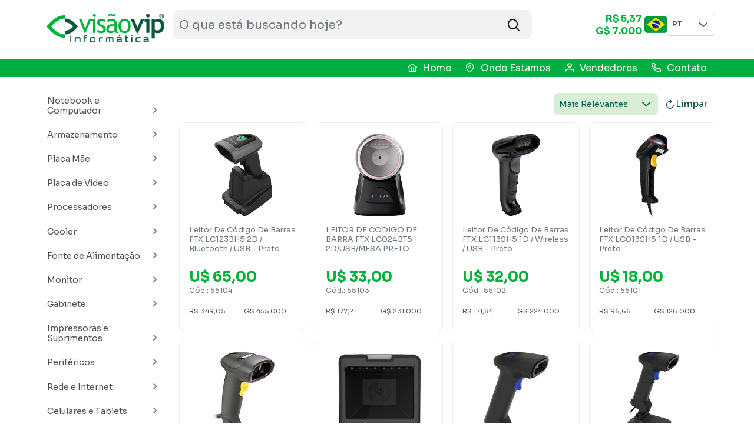

--- FILE ---
content_type: text/html;charset=UTF-8
request_url: https://www.visaovip.com/lista-produtos/categoria/leitor-codigo-de-barras-e-biometrico/33.12.04/0
body_size: 15754
content:
<?xml version='1.0' encoding='UTF-8' ?>
<!DOCTYPE html>
<html xmlns="http://www.w3.org/1999/xhtml" xlink="http://www.w3.org/1999/xlink" lang="pt-br"><head id="j_idt2">
            <meta charset="utf-8" />
            <meta http-equiv="X-UA-Compatible" content="IE=edge" />
            <meta http-equiv="Content-Type" content="text/html; charset=UTF-8" />
            <meta name="viewport" content="width=device-width, initial-scale=1.0, maximum-scale=1.0, user-scalable=0" />
            <meta name="apple-mobile-web-app-capable" content="yes" /> 
            <meta name="robots" content="INDEX,FOLLOW" />
            <meta name="keywords" content="comprasnoparaguai, comprasparaguai, compras paraguai, notebookparaguai,notebook paraguai, eletrônicos, notebooknoparaguai, notebook, paraguai, notebook no paraguai, informatica paraguai, loja informatica paraguai, loja informatica no paraguai, hd, vga,mb" />
            <meta name="description" content="Os Melhores Preços, Produtos e Marcas do Paraguai. Conheça nossa linha de Notebooks, acessórios Gamer, HD, SSD, Monitores, Placas de Vídeo, Processadores e Muito Mais. Compras no Paraguai é na Visãovip." /><link type="text/css" rel="stylesheet" href="/javax.faces.resource/theme.css.xhtml?ln=primefaces-saga&amp;v=11.0.0&amp;rv=1.1.1.1.1.1.1.1.1.1.1.1.37" /><link type="text/css" rel="stylesheet" href="/javax.faces.resource/primeicons/primeicons.css.xhtml?ln=primefaces&amp;v=11.0.0&amp;rv=1.1.1.1.1.1.1.1.1.1.1.1.37" /><link type="text/css" rel="stylesheet" href="/javax.faces.resource/font-awesome/5.15.4/css/all.min-jsf.css.xhtml?ln=webjars&amp;rv=1.1.1.1.1.1.1.1.1.1.1.1.37" /><link type="text/css" rel="stylesheet" href="/javax.faces.resource/font-awesome/5.15.4/css/v4-shims.min-jsf.css.xhtml?ln=webjars&amp;rv=1.1.1.1.1.1.1.1.1.1.1.1.37" /><link type="text/css" rel="stylesheet" href="/javax.faces.resource/primeflex.css.xhtml?ln=css&amp;rv=1.1.1.1.1.1.1.1.1.1.1.1.37" /><link type="text/css" rel="stylesheet" href="/javax.faces.resource/visaovip.css.xhtml?ln=css&amp;rv=1.1.1.1.1.1.1.1.1.1.1.1.37" /><link type="text/css" rel="stylesheet" href="/javax.faces.resource/lista-produtos.css.xhtml?ln=css&amp;rv=1.1.1.1.1.1.1.1.1.1.1.1.37" /><link type="text/css" rel="stylesheet" href="/javax.faces.resource/components.css.xhtml?ln=primefaces&amp;v=11.0.0&amp;rv=1.1.1.1.1.1.1.1.1.1.1.1.37" />

        <title>Leitor Código de Barras e Biometrico no Paraguai - Visão Vip Informática - Compras no Paraguai - Loja de Informática
        </title>
        <link rel="icon" type="image/png" href="/resources/imagens/favicon.png" />
        <link rel="shortcut icon" type="image/png" href="/javax.faces.resource/imagens/favicon.png.xhtml" />

        <!--&lt;meta name="robots" content="index, follow"/&gt;-->

        <link rel="preconnect" href="https://fonts.googleapis.com" />
        <link rel="preconnect" href="https://fonts.gstatic.com" crossorigin="" />
        <link href="https://fonts.googleapis.com/css2?family=Sora:wght@300;400;500;600;700&amp;display=swap" rel="stylesheet" />


      
        
        <!-- Google tag (gtag.js) -->
        
        

        <!-- Facebook Pixel Code -->
        
        <noscript><img height="1" width="1" style="display:none" src="https://www.facebook.com/tr?id=2098088733825475&amp;ev=PageView&amp;noscript=1" />
        </noscript>
        <!-- End Facebook Pixel Code --> 


        <meta name="theme-color" content="#12c621" />
        <link rel="manifest" href="/manifest.json" /></head><body>

            
            <div class="layout-wrapper">
                <header class="layout-header">
<form id="form-topbar" name="form-topbar" method="post" action="/lista-produtos/categoria/leitor-codigo-de-barras-e-biometrico/33.12.04/0" enctype="application/x-www-form-urlencoded">
<input type="hidden" name="form-topbar" value="form-topbar" />
  

        <!-- header mobile -->

        <div class="header-mobile">
            <div class="header-info-mobile p-grid ui-fluid">
                <div class="p-col-12 ui-panelgrid-green"><table id="j_idt20" class="ui-panelgrid ui-widget ui-panelgrid-blank form-group" role="grid"><tbody><tr class="ui-widget-content" role="row"><td role="gridcell" class="ui-panelgrid-cell"><button id="j_idt21" name="j_idt21" type="button" class="ui-button ui-widget ui-state-default ui-corner-all ui-button-text-only btn-lista-preco" onclick="window.open('\/lista\-preco','_self')"><span class="ui-button-text ui-c">Lista preços</span></button></td><td role="gridcell" class="ui-panelgrid-cell"><span class="header-valor-cotacao-mobile">R$ 5,37</span></td><td role="gridcell" class="ui-panelgrid-cell"><span class="header-valor-cotacao-mobile">G$ 7.000</span></td><td role="gridcell" class="ui-panelgrid-cell"><span class="ui-inputgroup"><img id="j_idt25" src="/javax.faces.resource/flags-br.png.xhtml?ln=imagens&amp;rv=1.1.1.1.1.1.1.1.1.1.1.1.37" alt="" class="cambio-img-bandeira" /><div id="topbar-idioma1" class="ui-selectonemenu ui-widget ui-state-default ui-corner-all topbar-idioma" aria-owns="topbar-idioma1_panel" style="border: none !important;                                          background: transparent !important;                                          min-width: 65px !important;                                          margin-left: -25px;                                          color: white !important" role="combobox" aria-haspopup="listbox" aria-expanded="false"><div class="ui-helper-hidden-accessible"><input id="topbar-idioma1_focus" name="topbar-idioma1_focus" type="text" autocomplete="off" /></div><div class="ui-helper-hidden-accessible"><select id="topbar-idioma1_input" name="topbar-idioma1_input" tabindex="-1" autocomplete="off" aria-hidden="true" onchange="submit()" data-p-hl="onemenu"><option value="pt_BR" selected="selected" data-escape="true">PT</option></select></div><label id="topbar-idioma1_label" class="ui-selectonemenu-label ui-inputfield ui-corner-all">&nbsp;</label><div class="ui-selectonemenu-trigger ui-state-default ui-corner-right"><span class="ui-icon ui-icon-triangle-1-s ui-c"></span></div><div id="topbar-idioma1_panel" class="ui-selectonemenu-panel ui-widget ui-widget-content ui-corner-all ui-helper-hidden ui-shadow ui-input-overlay topbar-idioma-painel"><div class="ui-selectonemenu-items-wrapper" style="max-height:200px"></div></div></div></span></td></tr></tbody></table>

                </div>

            </div>
            <div class="header-logo-mobile p-grid ui-fluid">

                <div class="p-col-12"><a href="/" class="ui-link ui-widget"><img id="j_idt30" src="/javax.faces.resource/logo.png.xhtml?ln=imagens&amp;rv=1.1.1.1.1.1.1.1.1.1.1.1.37" alt="" class="header-img-mobile" /></a>
                </div>


            </div>   

            <div class="header-menu-mobile p-grid ui-fluid">

                <div class="p-col-12">
                    <div class="ui-inputgroup header-panel-search-mobile"><span id="autoCompleteProdutoPesquisaMobile" class="ui-autocomplete"><input id="autoCompleteProdutoPesquisaMobile_input" name="autoCompleteProdutoPesquisaMobile_input" type="text" class="ui-autocomplete-input ui-inputfield ui-widget ui-state-default ui-corner-all header-input-search" autocomplete="off" placeholder="O que está buscando hoje?" value="" /><input id="autoCompleteProdutoPesquisaMobile_hinput" name="autoCompleteProdutoPesquisaMobile_hinput" type="hidden" autocomplete="off" aria-hidden="true" /></span><button id="botao-pesquisa-produtos-mobile" name="botao-pesquisa-produtos-mobile" class="ui-button ui-widget ui-state-default ui-corner-all ui-button-icon-only ui-button-success header-icon-search-mobile" onclick="" type="submit"><span class="ui-button-icon-left ui-icon ui-c pi pi-search"></span><span class="ui-button-text ui-c">ui-button</span></button> 

                    </div>
                </div>
            </div>
        </div><input type="hidden" name="javax.faces.ViewState" id="j_id1:javax.faces.ViewState:0" value="4829752595671189665:5640745564309801678" autocomplete="off" />
</form>
<form id="form-topbar-desktop" name="form-topbar-desktop" method="post" action="/lista-produtos/categoria/leitor-codigo-de-barras-e-biometrico/33.12.04/0" enctype="application/x-www-form-urlencoded">
<input type="hidden" name="form-topbar-desktop" value="form-topbar-desktop" />
 

        <!-- header mobile --><div id="header-sticky" class="ui-outputpanel ui-widget header "> 

            <div class="header-sticky-interno">
                <div class="header-menu-topo"><button id="botao-menu-topo" name="botao-menu-topo" class="ui-button ui-widget ui-state-default ui-corner-all ui-button-text-icon-left botao-menu-topo" type="button"><span class="ui-button-icon-left ui-icon ui-c pi pi-bars"></span><span class="ui-button-text ui-c">Menu</span></button><div id="tieredMenuTopo" class="ui-menu ui-tieredmenu ui-menu-dynamic ui-widget ui-widget-content ui-corner-all ui-helper-clearfix ui-shadow left-menu"><div tabindex="0" class="ui-helper-hidden-accessible"></div><ul role="menubar" class="ui-menu-list ui-helper-reset"><li class="ui-widget ui-menuitem ui-corner-all ui-menu-parent" role="none"><a role="menuitem" aria-haspopup="true" href="#" tabindex="-1" class="ui-menuitem-link ui-submenu-link ui-corner-all"><span class="ui-menuitem-text">Notebook e Computador</span><span class="ui-icon ui-icon-triangle-1-e"></span></a><ul class="ui-widget-content ui-menu-list ui-corner-all ui-helper-clearfix ui-menu-child ui-shadow" role="menu"><li class="ui-menuitem ui-widget ui-corner-all" role="none"><a tabindex="-1" role="menuitem" class="ui-menuitem-link ui-corner-all txt-bold" href="http://www.visaovip.com/lista-produtos/categoria/notebook-e-computador/20/0"><span class="ui-menuitem-text">Tudo em Notebook e Computador</span></a></li><li class="ui-widget ui-menuitem ui-corner-all ui-menu-parent" role="none"><a role="menuitem" aria-haspopup="true" href="#" tabindex="-1" class="ui-menuitem-link ui-submenu-link ui-corner-all"><span class="ui-menuitem-text">iMac</span><span class="ui-icon ui-icon-triangle-1-e"></span></a><ul class="ui-widget-content ui-menu-list ui-corner-all ui-helper-clearfix ui-menu-child ui-shadow" role="menu"><li class="ui-menuitem ui-widget ui-corner-all" role="none"><a tabindex="-1" role="menuitem" class="ui-menuitem-link ui-corner-all txt-bold" href="http://www.visaovip.com/lista-produtos/categoria/imac/20.01/0"><span class="ui-menuitem-text">Tudo em iMac</span></a></li></ul></li><li class="ui-widget ui-menuitem ui-corner-all ui-menu-parent" role="none"><a role="menuitem" aria-haspopup="true" href="#" tabindex="-1" class="ui-menuitem-link ui-submenu-link ui-corner-all"><span class="ui-menuitem-text">Computadores</span><span class="ui-icon ui-icon-triangle-1-e"></span></a><ul class="ui-widget-content ui-menu-list ui-corner-all ui-helper-clearfix ui-menu-child ui-shadow" role="menu"><li class="ui-menuitem ui-widget ui-corner-all" role="none"><a tabindex="-1" role="menuitem" class="ui-menuitem-link ui-corner-all txt-bold" href="http://www.visaovip.com/lista-produtos/categoria/computadores/20.02/0"><span class="ui-menuitem-text">Tudo em Computadores </span></a></li></ul></li><li class="ui-widget ui-menuitem ui-corner-all ui-menu-parent" role="none"><a role="menuitem" aria-haspopup="true" href="#" tabindex="-1" class="ui-menuitem-link ui-submenu-link ui-corner-all"><span class="ui-menuitem-text">Notebook</span><span class="ui-icon ui-icon-triangle-1-e"></span></a><ul class="ui-widget-content ui-menu-list ui-corner-all ui-helper-clearfix ui-menu-child ui-shadow" role="menu"><li class="ui-menuitem ui-widget ui-corner-all" role="none"><a tabindex="-1" role="menuitem" class="ui-menuitem-link ui-corner-all txt-bold" href="http://www.visaovip.com/lista-produtos/categoria/notebook/20.03/0"><span class="ui-menuitem-text">Tudo em Notebook </span></a></li></ul></li><li class="ui-widget ui-menuitem ui-corner-all ui-menu-parent" role="none"><a role="menuitem" aria-haspopup="true" href="#" tabindex="-1" class="ui-menuitem-link ui-submenu-link ui-corner-all"><span class="ui-menuitem-text">Macbook</span><span class="ui-icon ui-icon-triangle-1-e"></span></a><ul class="ui-widget-content ui-menu-list ui-corner-all ui-helper-clearfix ui-menu-child ui-shadow" role="menu"><li class="ui-menuitem ui-widget ui-corner-all" role="none"><a tabindex="-1" role="menuitem" class="ui-menuitem-link ui-corner-all txt-bold" href="http://www.visaovip.com/lista-produtos/categoria/macbook/20.04/0"><span class="ui-menuitem-text">Tudo em Macbook </span></a></li></ul></li><li class="ui-widget ui-menuitem ui-corner-all ui-menu-parent" role="none"><a role="menuitem" aria-haspopup="true" href="#" tabindex="-1" class="ui-menuitem-link ui-submenu-link ui-corner-all"><span class="ui-menuitem-text">Mini PC</span><span class="ui-icon ui-icon-triangle-1-e"></span></a><ul class="ui-widget-content ui-menu-list ui-corner-all ui-helper-clearfix ui-menu-child ui-shadow" role="menu"><li class="ui-menuitem ui-widget ui-corner-all" role="none"><a tabindex="-1" role="menuitem" class="ui-menuitem-link ui-corner-all txt-bold" href="http://www.visaovip.com/lista-produtos/categoria/mini-pc/20.05/0"><span class="ui-menuitem-text">Tudo em Mini PC</span></a></li></ul></li><li class="ui-widget ui-menuitem ui-corner-all ui-menu-parent" role="none"><a role="menuitem" aria-haspopup="true" href="#" tabindex="-1" class="ui-menuitem-link ui-submenu-link ui-corner-all"><span class="ui-menuitem-text">PC Montado</span><span class="ui-icon ui-icon-triangle-1-e"></span></a><ul class="ui-widget-content ui-menu-list ui-corner-all ui-helper-clearfix ui-menu-child ui-shadow" role="menu"><li class="ui-menuitem ui-widget ui-corner-all" role="none"><a tabindex="-1" role="menuitem" class="ui-menuitem-link ui-corner-all txt-bold" href="http://www.visaovip.com/lista-produtos/categoria/pc-montado/20.06/0"><span class="ui-menuitem-text">Tudo em PC Montado </span></a></li></ul></li><li class="ui-widget ui-menuitem ui-corner-all ui-menu-parent" role="none"><a role="menuitem" aria-haspopup="true" href="#" tabindex="-1" class="ui-menuitem-link ui-submenu-link ui-corner-all"><span class="ui-menuitem-text">Fonte, Carregador e Bateria para Notebook</span><span class="ui-icon ui-icon-triangle-1-e"></span></a><ul class="ui-widget-content ui-menu-list ui-corner-all ui-helper-clearfix ui-menu-child ui-shadow" role="menu"><li class="ui-menuitem ui-widget ui-corner-all" role="none"><a tabindex="-1" role="menuitem" class="ui-menuitem-link ui-corner-all txt-bold" href="http://www.visaovip.com/lista-produtos/categoria/fonte-carregador-e-bateria-para-notebook/20.07/0"><span class="ui-menuitem-text">Tudo em Fonte, Carregador e Bateria para Notebook </span></a></li></ul></li></ul></li><li class="ui-widget ui-menuitem ui-corner-all ui-menu-parent" role="none"><a role="menuitem" aria-haspopup="true" href="#" tabindex="-1" class="ui-menuitem-link ui-submenu-link ui-corner-all"><span class="ui-menuitem-text">Armazenamento</span><span class="ui-icon ui-icon-triangle-1-e"></span></a><ul class="ui-widget-content ui-menu-list ui-corner-all ui-helper-clearfix ui-menu-child ui-shadow" role="menu"><li class="ui-menuitem ui-widget ui-corner-all" role="none"><a tabindex="-1" role="menuitem" class="ui-menuitem-link ui-corner-all txt-bold" href="http://www.visaovip.com/lista-produtos/categoria/armazenamento/21/0"><span class="ui-menuitem-text">Tudo em Armazenamento</span></a></li><li class="ui-widget ui-menuitem ui-corner-all ui-menu-parent" role="none"><a role="menuitem" aria-haspopup="true" href="#" tabindex="-1" class="ui-menuitem-link ui-submenu-link ui-corner-all"><span class="ui-menuitem-text">Memórias</span><span class="ui-icon ui-icon-triangle-1-e"></span></a><ul class="ui-widget-content ui-menu-list ui-corner-all ui-helper-clearfix ui-menu-child ui-shadow" role="menu"><li class="ui-menuitem ui-widget ui-corner-all" role="none"><a tabindex="-1" role="menuitem" class="ui-menuitem-link ui-corner-all txt-bold" href="http://www.visaovip.com/lista-produtos/categoria/memorias/21.01/0"><span class="ui-menuitem-text">Tudo em Memórias</span></a></li><li class="ui-menuitem ui-widget ui-corner-all" role="none"><a tabindex="-1" role="menuitem" class="ui-menuitem-link ui-corner-all" href="http://www.visaovip.com/lista-produtos/categoria/memoria-ram-pc/21.01.01/0"><span class="ui-menuitem-text">Memória RAM PC</span></a></li><li class="ui-menuitem ui-widget ui-corner-all" role="none"><a tabindex="-1" role="menuitem" class="ui-menuitem-link ui-corner-all" href="http://www.visaovip.com/lista-produtos/categoria/memoria-ram-notebook/21.01.02/0"><span class="ui-menuitem-text">Memória RAM Notebook</span></a></li><li class="ui-menuitem ui-widget ui-corner-all" role="none"><a tabindex="-1" role="menuitem" class="ui-menuitem-link ui-corner-all" href="http://www.visaovip.com/lista-produtos/categoria/memoria-sd-msd-e-stick/21.01.03/0"><span class="ui-menuitem-text">Memória SD,MSD e Stick</span></a></li><li class="ui-menuitem ui-widget ui-corner-all" role="none"><a tabindex="-1" role="menuitem" class="ui-menuitem-link ui-corner-all" href="http://www.visaovip.com/lista-produtos/categoria/leitor-de-cartao-de-memoria/21.01.04/0"><span class="ui-menuitem-text">Leitor de Cartão de Memória </span></a></li></ul></li><li class="ui-widget ui-menuitem ui-corner-all ui-menu-parent" role="none"><a role="menuitem" aria-haspopup="true" href="#" tabindex="-1" class="ui-menuitem-link ui-submenu-link ui-corner-all"><span class="ui-menuitem-text">HD</span><span class="ui-icon ui-icon-triangle-1-e"></span></a><ul class="ui-widget-content ui-menu-list ui-corner-all ui-helper-clearfix ui-menu-child ui-shadow" role="menu"><li class="ui-menuitem ui-widget ui-corner-all" role="none"><a tabindex="-1" role="menuitem" class="ui-menuitem-link ui-corner-all txt-bold" href="http://www.visaovip.com/lista-produtos/categoria/hd/21.02/0"><span class="ui-menuitem-text">Tudo em HD</span></a></li><li class="ui-menuitem ui-widget ui-corner-all" role="none"><a tabindex="-1" role="menuitem" class="ui-menuitem-link ui-corner-all" href="http://www.visaovip.com/lista-produtos/categoria/hd-interno/21.02.01/0"><span class="ui-menuitem-text">HD Interno</span></a></li><li class="ui-menuitem ui-widget ui-corner-all" role="none"><a tabindex="-1" role="menuitem" class="ui-menuitem-link ui-corner-all" href="http://www.visaovip.com/lista-produtos/categoria/hd-externo/21.02.02/0"><span class="ui-menuitem-text">HD Externo</span></a></li><li class="ui-menuitem ui-widget ui-corner-all" role="none"><a tabindex="-1" role="menuitem" class="ui-menuitem-link ui-corner-all" href="http://www.visaovip.com/lista-produtos/categoria/hd-pull/21.02.03/0"><span class="ui-menuitem-text">HD Pull</span></a></li></ul></li><li class="ui-widget ui-menuitem ui-corner-all ui-menu-parent" role="none"><a role="menuitem" aria-haspopup="true" href="#" tabindex="-1" class="ui-menuitem-link ui-submenu-link ui-corner-all"><span class="ui-menuitem-text">SSD</span><span class="ui-icon ui-icon-triangle-1-e"></span></a><ul class="ui-widget-content ui-menu-list ui-corner-all ui-helper-clearfix ui-menu-child ui-shadow" role="menu"><li class="ui-menuitem ui-widget ui-corner-all" role="none"><a tabindex="-1" role="menuitem" class="ui-menuitem-link ui-corner-all txt-bold" href="http://www.visaovip.com/lista-produtos/categoria/ssd/21.03/0"><span class="ui-menuitem-text">Tudo em SSD</span></a></li><li class="ui-menuitem ui-widget ui-corner-all" role="none"><a tabindex="-1" role="menuitem" class="ui-menuitem-link ui-corner-all" href="http://www.visaovip.com/lista-produtos/categoria/ssd-externo/21.03.01/0"><span class="ui-menuitem-text">SSD Externo</span></a></li><li class="ui-menuitem ui-widget ui-corner-all" role="none"><a tabindex="-1" role="menuitem" class="ui-menuitem-link ui-corner-all" href="http://www.visaovip.com/lista-produtos/categoria/ssd-2-5-/21.03.02/0"><span class="ui-menuitem-text">SSD 2.5"</span></a></li><li class="ui-menuitem ui-widget ui-corner-all" role="none"><a tabindex="-1" role="menuitem" class="ui-menuitem-link ui-corner-all" href="http://www.visaovip.com/lista-produtos/categoria/ssd-m-2-nvme/21.03.03/0"><span class="ui-menuitem-text">SSD M.2 NVMe</span></a></li><li class="ui-menuitem ui-widget ui-corner-all" role="none"><a tabindex="-1" role="menuitem" class="ui-menuitem-link ui-corner-all" href="http://www.visaovip.com/lista-produtos/categoria/ssd-m-2-sata/21.03.04/0"><span class="ui-menuitem-text">SSD M.2 SATA</span></a></li></ul></li><li class="ui-widget ui-menuitem ui-corner-all ui-menu-parent" role="none"><a role="menuitem" aria-haspopup="true" href="#" tabindex="-1" class="ui-menuitem-link ui-submenu-link ui-corner-all"><span class="ui-menuitem-text">Pendrive</span><span class="ui-icon ui-icon-triangle-1-e"></span></a><ul class="ui-widget-content ui-menu-list ui-corner-all ui-helper-clearfix ui-menu-child ui-shadow" role="menu"><li class="ui-menuitem ui-widget ui-corner-all" role="none"><a tabindex="-1" role="menuitem" class="ui-menuitem-link ui-corner-all txt-bold" href="http://www.visaovip.com/lista-produtos/categoria/pendrive/21.04/0"><span class="ui-menuitem-text">Tudo em Pendrive</span></a></li></ul></li><li class="ui-widget ui-menuitem ui-corner-all ui-menu-parent" role="none"><a role="menuitem" aria-haspopup="true" href="#" tabindex="-1" class="ui-menuitem-link ui-submenu-link ui-corner-all"><span class="ui-menuitem-text">Acessórios para HD/SSD</span><span class="ui-icon ui-icon-triangle-1-e"></span></a><ul class="ui-widget-content ui-menu-list ui-corner-all ui-helper-clearfix ui-menu-child ui-shadow" role="menu"><li class="ui-menuitem ui-widget ui-corner-all" role="none"><a tabindex="-1" role="menuitem" class="ui-menuitem-link ui-corner-all txt-bold" href="http://www.visaovip.com/lista-produtos/categoria/acessorios-para-hd-ssd/21.05/0"><span class="ui-menuitem-text">Tudo em Acessórios para HD/SSD</span></a></li></ul></li></ul></li><li class="ui-widget ui-menuitem ui-corner-all ui-menu-parent" role="none"><a role="menuitem" aria-haspopup="true" href="#" tabindex="-1" class="ui-menuitem-link ui-submenu-link ui-corner-all"><span class="ui-menuitem-text">Placa Mãe </span><span class="ui-icon ui-icon-triangle-1-e"></span></a><ul class="ui-widget-content ui-menu-list ui-corner-all ui-helper-clearfix ui-menu-child ui-shadow" role="menu"><li class="ui-menuitem ui-widget ui-corner-all" role="none"><a tabindex="-1" role="menuitem" class="ui-menuitem-link ui-corner-all txt-bold" href="http://www.visaovip.com/lista-produtos/categoria/placa-mae/22/0"><span class="ui-menuitem-text">Tudo em Placa Mãe </span></a></li><li class="ui-widget ui-menuitem ui-corner-all ui-menu-parent" role="none"><a role="menuitem" aria-haspopup="true" href="#" tabindex="-1" class="ui-menuitem-link ui-submenu-link ui-corner-all"><span class="ui-menuitem-text">MB Intel</span><span class="ui-icon ui-icon-triangle-1-e"></span></a><ul class="ui-widget-content ui-menu-list ui-corner-all ui-helper-clearfix ui-menu-child ui-shadow" role="menu"><li class="ui-menuitem ui-widget ui-corner-all" role="none"><a tabindex="-1" role="menuitem" class="ui-menuitem-link ui-corner-all txt-bold" href="http://www.visaovip.com/lista-produtos/categoria/mb-intel/22.01/0"><span class="ui-menuitem-text">Tudo em MB Intel</span></a></li></ul></li><li class="ui-widget ui-menuitem ui-corner-all ui-menu-parent" role="none"><a role="menuitem" aria-haspopup="true" href="#" tabindex="-1" class="ui-menuitem-link ui-submenu-link ui-corner-all"><span class="ui-menuitem-text">MB AMD</span><span class="ui-icon ui-icon-triangle-1-e"></span></a><ul class="ui-widget-content ui-menu-list ui-corner-all ui-helper-clearfix ui-menu-child ui-shadow" role="menu"><li class="ui-menuitem ui-widget ui-corner-all" role="none"><a tabindex="-1" role="menuitem" class="ui-menuitem-link ui-corner-all txt-bold" href="http://www.visaovip.com/lista-produtos/categoria/mb-amd/22.02/0"><span class="ui-menuitem-text">Tudo em MB AMD</span></a></li></ul></li></ul></li><li class="ui-widget ui-menuitem ui-corner-all ui-menu-parent" role="none"><a role="menuitem" aria-haspopup="true" href="#" tabindex="-1" class="ui-menuitem-link ui-submenu-link ui-corner-all"><span class="ui-menuitem-text">Placa de Vídeo</span><span class="ui-icon ui-icon-triangle-1-e"></span></a><ul class="ui-widget-content ui-menu-list ui-corner-all ui-helper-clearfix ui-menu-child ui-shadow" role="menu"><li class="ui-menuitem ui-widget ui-corner-all" role="none"><a tabindex="-1" role="menuitem" class="ui-menuitem-link ui-corner-all txt-bold" href="http://www.visaovip.com/lista-produtos/categoria/placa-de-video/23/0"><span class="ui-menuitem-text">Tudo em Placa de Vídeo</span></a></li><li class="ui-widget ui-menuitem ui-corner-all ui-menu-parent" role="none"><a role="menuitem" aria-haspopup="true" href="#" tabindex="-1" class="ui-menuitem-link ui-submenu-link ui-corner-all"><span class="ui-menuitem-text">VGA NVIDIA</span><span class="ui-icon ui-icon-triangle-1-e"></span></a><ul class="ui-widget-content ui-menu-list ui-corner-all ui-helper-clearfix ui-menu-child ui-shadow" role="menu"><li class="ui-menuitem ui-widget ui-corner-all" role="none"><a tabindex="-1" role="menuitem" class="ui-menuitem-link ui-corner-all txt-bold" href="http://www.visaovip.com/lista-produtos/categoria/vga-nvidia/23.01/0"><span class="ui-menuitem-text">Tudo em VGA NVIDIA</span></a></li></ul></li><li class="ui-widget ui-menuitem ui-corner-all ui-menu-parent" role="none"><a role="menuitem" aria-haspopup="true" href="#" tabindex="-1" class="ui-menuitem-link ui-submenu-link ui-corner-all"><span class="ui-menuitem-text">VGA RADEON</span><span class="ui-icon ui-icon-triangle-1-e"></span></a><ul class="ui-widget-content ui-menu-list ui-corner-all ui-helper-clearfix ui-menu-child ui-shadow" role="menu"><li class="ui-menuitem ui-widget ui-corner-all" role="none"><a tabindex="-1" role="menuitem" class="ui-menuitem-link ui-corner-all txt-bold" href="http://www.visaovip.com/lista-produtos/categoria/vga-radeon/23.02/0"><span class="ui-menuitem-text">Tudo em VGA RADEON</span></a></li></ul></li><li class="ui-widget ui-menuitem ui-corner-all ui-menu-parent" role="none"><a role="menuitem" aria-haspopup="true" href="#" tabindex="-1" class="ui-menuitem-link ui-submenu-link ui-corner-all"><span class="ui-menuitem-text">VGA INTEL</span><span class="ui-icon ui-icon-triangle-1-e"></span></a><ul class="ui-widget-content ui-menu-list ui-corner-all ui-helper-clearfix ui-menu-child ui-shadow" role="menu"><li class="ui-menuitem ui-widget ui-corner-all" role="none"><a tabindex="-1" role="menuitem" class="ui-menuitem-link ui-corner-all txt-bold" href="http://www.visaovip.com/lista-produtos/categoria/vga-intel/23.03/0"><span class="ui-menuitem-text">Tudo em VGA INTEL</span></a></li></ul></li></ul></li><li class="ui-widget ui-menuitem ui-corner-all ui-menu-parent" role="none"><a role="menuitem" aria-haspopup="true" href="#" tabindex="-1" class="ui-menuitem-link ui-submenu-link ui-corner-all"><span class="ui-menuitem-text">Processadores</span><span class="ui-icon ui-icon-triangle-1-e"></span></a><ul class="ui-widget-content ui-menu-list ui-corner-all ui-helper-clearfix ui-menu-child ui-shadow" role="menu"><li class="ui-menuitem ui-widget ui-corner-all" role="none"><a tabindex="-1" role="menuitem" class="ui-menuitem-link ui-corner-all txt-bold" href="http://www.visaovip.com/lista-produtos/categoria/processadores/24/0"><span class="ui-menuitem-text">Tudo em Processadores</span></a></li><li class="ui-widget ui-menuitem ui-corner-all ui-menu-parent" role="none"><a role="menuitem" aria-haspopup="true" href="#" tabindex="-1" class="ui-menuitem-link ui-submenu-link ui-corner-all"><span class="ui-menuitem-text">CPU Intel</span><span class="ui-icon ui-icon-triangle-1-e"></span></a><ul class="ui-widget-content ui-menu-list ui-corner-all ui-helper-clearfix ui-menu-child ui-shadow" role="menu"><li class="ui-menuitem ui-widget ui-corner-all" role="none"><a tabindex="-1" role="menuitem" class="ui-menuitem-link ui-corner-all txt-bold" href="http://www.visaovip.com/lista-produtos/categoria/cpu-intel/24.01/0"><span class="ui-menuitem-text">Tudo em CPU Intel</span></a></li></ul></li><li class="ui-widget ui-menuitem ui-corner-all ui-menu-parent" role="none"><a role="menuitem" aria-haspopup="true" href="#" tabindex="-1" class="ui-menuitem-link ui-submenu-link ui-corner-all"><span class="ui-menuitem-text">CPU AMD</span><span class="ui-icon ui-icon-triangle-1-e"></span></a><ul class="ui-widget-content ui-menu-list ui-corner-all ui-helper-clearfix ui-menu-child ui-shadow" role="menu"><li class="ui-menuitem ui-widget ui-corner-all" role="none"><a tabindex="-1" role="menuitem" class="ui-menuitem-link ui-corner-all txt-bold" href="http://www.visaovip.com/lista-produtos/categoria/cpu-amd/24.02/0"><span class="ui-menuitem-text">Tudo em CPU AMD</span></a></li></ul></li><li class="ui-widget ui-menuitem ui-corner-all ui-menu-parent" role="none"><a role="menuitem" aria-haspopup="true" href="#" tabindex="-1" class="ui-menuitem-link ui-submenu-link ui-corner-all"><span class="ui-menuitem-text">CPU OEM</span><span class="ui-icon ui-icon-triangle-1-e"></span></a><ul class="ui-widget-content ui-menu-list ui-corner-all ui-helper-clearfix ui-menu-child ui-shadow" role="menu"><li class="ui-menuitem ui-widget ui-corner-all" role="none"><a tabindex="-1" role="menuitem" class="ui-menuitem-link ui-corner-all txt-bold" href="http://www.visaovip.com/lista-produtos/categoria/cpu-oem/24.03/0"><span class="ui-menuitem-text">Tudo em CPU OEM</span></a></li></ul></li></ul></li><li class="ui-widget ui-menuitem ui-corner-all ui-menu-parent" role="none"><a role="menuitem" aria-haspopup="true" href="#" tabindex="-1" class="ui-menuitem-link ui-submenu-link ui-corner-all"><span class="ui-menuitem-text">Cooler</span><span class="ui-icon ui-icon-triangle-1-e"></span></a><ul class="ui-widget-content ui-menu-list ui-corner-all ui-helper-clearfix ui-menu-child ui-shadow" role="menu"><li class="ui-menuitem ui-widget ui-corner-all" role="none"><a tabindex="-1" role="menuitem" class="ui-menuitem-link ui-corner-all txt-bold" href="http://www.visaovip.com/lista-produtos/categoria/cooler/25/0"><span class="ui-menuitem-text">Tudo em Cooler</span></a></li><li class="ui-widget ui-menuitem ui-corner-all ui-menu-parent" role="none"><a role="menuitem" aria-haspopup="true" href="#" tabindex="-1" class="ui-menuitem-link ui-submenu-link ui-corner-all"><span class="ui-menuitem-text">Water Cooler</span><span class="ui-icon ui-icon-triangle-1-e"></span></a><ul class="ui-widget-content ui-menu-list ui-corner-all ui-helper-clearfix ui-menu-child ui-shadow" role="menu"><li class="ui-menuitem ui-widget ui-corner-all" role="none"><a tabindex="-1" role="menuitem" class="ui-menuitem-link ui-corner-all txt-bold" href="http://www.visaovip.com/lista-produtos/categoria/water-cooler/25.01/0"><span class="ui-menuitem-text">Tudo em Water Cooler</span></a></li></ul></li><li class="ui-widget ui-menuitem ui-corner-all ui-menu-parent" role="none"><a role="menuitem" aria-haspopup="true" href="#" tabindex="-1" class="ui-menuitem-link ui-submenu-link ui-corner-all"><span class="ui-menuitem-text">Cooler CPU</span><span class="ui-icon ui-icon-triangle-1-e"></span></a><ul class="ui-widget-content ui-menu-list ui-corner-all ui-helper-clearfix ui-menu-child ui-shadow" role="menu"><li class="ui-menuitem ui-widget ui-corner-all" role="none"><a tabindex="-1" role="menuitem" class="ui-menuitem-link ui-corner-all txt-bold" href="http://www.visaovip.com/lista-produtos/categoria/cooler-cpu/25.02/0"><span class="ui-menuitem-text">Tudo em Cooler CPU</span></a></li></ul></li><li class="ui-widget ui-menuitem ui-corner-all ui-menu-parent" role="none"><a role="menuitem" aria-haspopup="true" href="#" tabindex="-1" class="ui-menuitem-link ui-submenu-link ui-corner-all"><span class="ui-menuitem-text">Cooler para Gabinete</span><span class="ui-icon ui-icon-triangle-1-e"></span></a><ul class="ui-widget-content ui-menu-list ui-corner-all ui-helper-clearfix ui-menu-child ui-shadow" role="menu"><li class="ui-menuitem ui-widget ui-corner-all" role="none"><a tabindex="-1" role="menuitem" class="ui-menuitem-link ui-corner-all txt-bold" href="http://www.visaovip.com/lista-produtos/categoria/cooler-para-gabinete/25.04/0"><span class="ui-menuitem-text">Tudo em Cooler para Gabinete</span></a></li></ul></li><li class="ui-widget ui-menuitem ui-corner-all ui-menu-parent" role="none"><a role="menuitem" aria-haspopup="true" href="#" tabindex="-1" class="ui-menuitem-link ui-submenu-link ui-corner-all"><span class="ui-menuitem-text">Cooler para Notebook</span><span class="ui-icon ui-icon-triangle-1-e"></span></a><ul class="ui-widget-content ui-menu-list ui-corner-all ui-helper-clearfix ui-menu-child ui-shadow" role="menu"><li class="ui-menuitem ui-widget ui-corner-all" role="none"><a tabindex="-1" role="menuitem" class="ui-menuitem-link ui-corner-all txt-bold" href="http://www.visaovip.com/lista-produtos/categoria/cooler-para-notebook/25.05/0"><span class="ui-menuitem-text">Tudo em Cooler para Notebook</span></a></li></ul></li><li class="ui-widget ui-menuitem ui-corner-all ui-menu-parent" role="none"><a role="menuitem" aria-haspopup="true" href="#" tabindex="-1" class="ui-menuitem-link ui-submenu-link ui-corner-all"><span class="ui-menuitem-text">Acessórios para Cooler</span><span class="ui-icon ui-icon-triangle-1-e"></span></a><ul class="ui-widget-content ui-menu-list ui-corner-all ui-helper-clearfix ui-menu-child ui-shadow" role="menu"><li class="ui-menuitem ui-widget ui-corner-all" role="none"><a tabindex="-1" role="menuitem" class="ui-menuitem-link ui-corner-all txt-bold" href="http://www.visaovip.com/lista-produtos/categoria/acessorios-para-cooler/25.06/0"><span class="ui-menuitem-text">Tudo em Acessórios para Cooler</span></a></li></ul></li></ul></li><li class="ui-widget ui-menuitem ui-corner-all ui-menu-parent" role="none"><a role="menuitem" aria-haspopup="true" href="#" tabindex="-1" class="ui-menuitem-link ui-submenu-link ui-corner-all"><span class="ui-menuitem-text">Fonte de Alimentação</span><span class="ui-icon ui-icon-triangle-1-e"></span></a><ul class="ui-widget-content ui-menu-list ui-corner-all ui-helper-clearfix ui-menu-child ui-shadow" role="menu"><li class="ui-menuitem ui-widget ui-corner-all" role="none"><a tabindex="-1" role="menuitem" class="ui-menuitem-link ui-corner-all txt-bold" href="http://www.visaovip.com/lista-produtos/categoria/fonte-de-alimentacao/26/0"><span class="ui-menuitem-text">Tudo em Fonte de Alimentação</span></a></li></ul></li><li class="ui-widget ui-menuitem ui-corner-all ui-menu-parent" role="none"><a role="menuitem" aria-haspopup="true" href="#" tabindex="-1" class="ui-menuitem-link ui-submenu-link ui-corner-all"><span class="ui-menuitem-text">Monitor</span><span class="ui-icon ui-icon-triangle-1-e"></span></a><ul class="ui-widget-content ui-menu-list ui-corner-all ui-helper-clearfix ui-menu-child ui-shadow" role="menu"><li class="ui-menuitem ui-widget ui-corner-all" role="none"><a tabindex="-1" role="menuitem" class="ui-menuitem-link ui-corner-all txt-bold" href="http://www.visaovip.com/lista-produtos/categoria/monitor/27/0"><span class="ui-menuitem-text">Tudo em Monitor</span></a></li></ul></li><li class="ui-widget ui-menuitem ui-corner-all ui-menu-parent" role="none"><a role="menuitem" aria-haspopup="true" href="#" tabindex="-1" class="ui-menuitem-link ui-submenu-link ui-corner-all"><span class="ui-menuitem-text">Gabinete</span><span class="ui-icon ui-icon-triangle-1-e"></span></a><ul class="ui-widget-content ui-menu-list ui-corner-all ui-helper-clearfix ui-menu-child ui-shadow" role="menu"><li class="ui-menuitem ui-widget ui-corner-all" role="none"><a tabindex="-1" role="menuitem" class="ui-menuitem-link ui-corner-all txt-bold" href="http://www.visaovip.com/lista-produtos/categoria/gabinete/28/0"><span class="ui-menuitem-text">Tudo em Gabinete</span></a></li></ul></li><li class="ui-widget ui-menuitem ui-corner-all ui-menu-parent" role="none"><a role="menuitem" aria-haspopup="true" href="#" tabindex="-1" class="ui-menuitem-link ui-submenu-link ui-corner-all"><span class="ui-menuitem-text">Impressoras e Suprimentos</span><span class="ui-icon ui-icon-triangle-1-e"></span></a><ul class="ui-widget-content ui-menu-list ui-corner-all ui-helper-clearfix ui-menu-child ui-shadow" role="menu"><li class="ui-menuitem ui-widget ui-corner-all" role="none"><a tabindex="-1" role="menuitem" class="ui-menuitem-link ui-corner-all txt-bold" href="http://www.visaovip.com/lista-produtos/categoria/impressoras-e-suprimentos/29/0"><span class="ui-menuitem-text">Tudo em Impressoras e Suprimentos</span></a></li><li class="ui-widget ui-menuitem ui-corner-all ui-menu-parent" role="none"><a role="menuitem" aria-haspopup="true" href="#" tabindex="-1" class="ui-menuitem-link ui-submenu-link ui-corner-all"><span class="ui-menuitem-text">Impressoras</span><span class="ui-icon ui-icon-triangle-1-e"></span></a><ul class="ui-widget-content ui-menu-list ui-corner-all ui-helper-clearfix ui-menu-child ui-shadow" role="menu"><li class="ui-menuitem ui-widget ui-corner-all" role="none"><a tabindex="-1" role="menuitem" class="ui-menuitem-link ui-corner-all txt-bold" href="http://www.visaovip.com/lista-produtos/categoria/impressoras/29.01/0"><span class="ui-menuitem-text">Tudo em Impressoras </span></a></li></ul></li><li class="ui-widget ui-menuitem ui-corner-all ui-menu-parent" role="none"><a role="menuitem" aria-haspopup="true" href="#" tabindex="-1" class="ui-menuitem-link ui-submenu-link ui-corner-all"><span class="ui-menuitem-text">Cartuchos, Toners e Fitas</span><span class="ui-icon ui-icon-triangle-1-e"></span></a><ul class="ui-widget-content ui-menu-list ui-corner-all ui-helper-clearfix ui-menu-child ui-shadow" role="menu"><li class="ui-menuitem ui-widget ui-corner-all" role="none"><a tabindex="-1" role="menuitem" class="ui-menuitem-link ui-corner-all txt-bold" href="http://www.visaovip.com/lista-produtos/categoria/cartuchos-toners-e-fitas/29.02/0"><span class="ui-menuitem-text">Tudo em Cartuchos, Toners e Fitas</span></a></li></ul></li><li class="ui-widget ui-menuitem ui-corner-all ui-menu-parent" role="none"><a role="menuitem" aria-haspopup="true" href="#" tabindex="-1" class="ui-menuitem-link ui-submenu-link ui-corner-all"><span class="ui-menuitem-text">Scanner</span><span class="ui-icon ui-icon-triangle-1-e"></span></a><ul class="ui-widget-content ui-menu-list ui-corner-all ui-helper-clearfix ui-menu-child ui-shadow" role="menu"><li class="ui-menuitem ui-widget ui-corner-all" role="none"><a tabindex="-1" role="menuitem" class="ui-menuitem-link ui-corner-all txt-bold" href="http://www.visaovip.com/lista-produtos/categoria/scanner/29.03/0"><span class="ui-menuitem-text">Tudo em Scanner</span></a></li></ul></li></ul></li><li class="ui-widget ui-menuitem ui-corner-all ui-menu-parent" role="none"><a role="menuitem" aria-haspopup="true" href="#" tabindex="-1" class="ui-menuitem-link ui-submenu-link ui-corner-all"><span class="ui-menuitem-text">Periféricos </span><span class="ui-icon ui-icon-triangle-1-e"></span></a><ul class="ui-widget-content ui-menu-list ui-corner-all ui-helper-clearfix ui-menu-child ui-shadow" role="menu"><li class="ui-menuitem ui-widget ui-corner-all" role="none"><a tabindex="-1" role="menuitem" class="ui-menuitem-link ui-corner-all txt-bold" href="http://www.visaovip.com/lista-produtos/categoria/perifericos/30/0"><span class="ui-menuitem-text">Tudo em Periféricos </span></a></li><li class="ui-widget ui-menuitem ui-corner-all ui-menu-parent" role="none"><a role="menuitem" aria-haspopup="true" href="#" tabindex="-1" class="ui-menuitem-link ui-submenu-link ui-corner-all"><span class="ui-menuitem-text">Acessórios Gamer</span><span class="ui-icon ui-icon-triangle-1-e"></span></a><ul class="ui-widget-content ui-menu-list ui-corner-all ui-helper-clearfix ui-menu-child ui-shadow" role="menu"><li class="ui-menuitem ui-widget ui-corner-all" role="none"><a tabindex="-1" role="menuitem" class="ui-menuitem-link ui-corner-all txt-bold" href="http://www.visaovip.com/lista-produtos/categoria/acessorios-gamer/30.01/0"><span class="ui-menuitem-text">Tudo em Acessórios Gamer</span></a></li><li class="ui-menuitem ui-widget ui-corner-all" role="none"><a tabindex="-1" role="menuitem" class="ui-menuitem-link ui-corner-all" href="http://www.visaovip.com/lista-produtos/categoria/cadeira-gamer/30.01.01/0"><span class="ui-menuitem-text">Cadeira Gamer</span></a></li><li class="ui-menuitem ui-widget ui-corner-all" role="none"><a tabindex="-1" role="menuitem" class="ui-menuitem-link ui-corner-all" href="http://www.visaovip.com/lista-produtos/categoria/mesa-gamer/30.01.02/0"><span class="ui-menuitem-text">Mesa Gamer</span></a></li></ul></li><li class="ui-widget ui-menuitem ui-corner-all ui-menu-parent" role="none"><a role="menuitem" aria-haspopup="true" href="#" tabindex="-1" class="ui-menuitem-link ui-submenu-link ui-corner-all"><span class="ui-menuitem-text">Teclado</span><span class="ui-icon ui-icon-triangle-1-e"></span></a><ul class="ui-widget-content ui-menu-list ui-corner-all ui-helper-clearfix ui-menu-child ui-shadow" role="menu"><li class="ui-menuitem ui-widget ui-corner-all" role="none"><a tabindex="-1" role="menuitem" class="ui-menuitem-link ui-corner-all txt-bold" href="http://www.visaovip.com/lista-produtos/categoria/teclado/30.02/0"><span class="ui-menuitem-text">Tudo em Teclado</span></a></li></ul></li><li class="ui-widget ui-menuitem ui-corner-all ui-menu-parent" role="none"><a role="menuitem" aria-haspopup="true" href="#" tabindex="-1" class="ui-menuitem-link ui-submenu-link ui-corner-all"><span class="ui-menuitem-text">Mouse</span><span class="ui-icon ui-icon-triangle-1-e"></span></a><ul class="ui-widget-content ui-menu-list ui-corner-all ui-helper-clearfix ui-menu-child ui-shadow" role="menu"><li class="ui-menuitem ui-widget ui-corner-all" role="none"><a tabindex="-1" role="menuitem" class="ui-menuitem-link ui-corner-all txt-bold" href="http://www.visaovip.com/lista-produtos/categoria/mouse/30.03/0"><span class="ui-menuitem-text">Tudo em Mouse </span></a></li></ul></li><li class="ui-widget ui-menuitem ui-corner-all ui-menu-parent" role="none"><a role="menuitem" aria-haspopup="true" href="#" tabindex="-1" class="ui-menuitem-link ui-submenu-link ui-corner-all"><span class="ui-menuitem-text">Mousepad e Wrist Pad</span><span class="ui-icon ui-icon-triangle-1-e"></span></a><ul class="ui-widget-content ui-menu-list ui-corner-all ui-helper-clearfix ui-menu-child ui-shadow" role="menu"><li class="ui-menuitem ui-widget ui-corner-all" role="none"><a tabindex="-1" role="menuitem" class="ui-menuitem-link ui-corner-all txt-bold" href="http://www.visaovip.com/lista-produtos/categoria/mousepad-e-wrist-pad/30.04/0"><span class="ui-menuitem-text">Tudo em Mousepad e Wrist Pad</span></a></li></ul></li><li class="ui-widget ui-menuitem ui-corner-all ui-menu-parent" role="none"><a role="menuitem" aria-haspopup="true" href="#" tabindex="-1" class="ui-menuitem-link ui-submenu-link ui-corner-all"><span class="ui-menuitem-text">Headset e Acessórios</span><span class="ui-icon ui-icon-triangle-1-e"></span></a><ul class="ui-widget-content ui-menu-list ui-corner-all ui-helper-clearfix ui-menu-child ui-shadow" role="menu"><li class="ui-menuitem ui-widget ui-corner-all" role="none"><a tabindex="-1" role="menuitem" class="ui-menuitem-link ui-corner-all txt-bold" href="http://www.visaovip.com/lista-produtos/categoria/headset-e-acessorios/30.05/0"><span class="ui-menuitem-text">Tudo em Headset e Acessórios</span></a></li></ul></li><li class="ui-widget ui-menuitem ui-corner-all ui-menu-parent" role="none"><a role="menuitem" aria-haspopup="true" href="#" tabindex="-1" class="ui-menuitem-link ui-submenu-link ui-corner-all"><span class="ui-menuitem-text">Webcam</span><span class="ui-icon ui-icon-triangle-1-e"></span></a><ul class="ui-widget-content ui-menu-list ui-corner-all ui-helper-clearfix ui-menu-child ui-shadow" role="menu"><li class="ui-menuitem ui-widget ui-corner-all" role="none"><a tabindex="-1" role="menuitem" class="ui-menuitem-link ui-corner-all txt-bold" href="http://www.visaovip.com/lista-produtos/categoria/webcam/30.06/0"><span class="ui-menuitem-text">Tudo em Webcam</span></a></li></ul></li><li class="ui-widget ui-menuitem ui-corner-all ui-menu-parent" role="none"><a role="menuitem" aria-haspopup="true" href="#" tabindex="-1" class="ui-menuitem-link ui-submenu-link ui-corner-all"><span class="ui-menuitem-text">Microfone</span><span class="ui-icon ui-icon-triangle-1-e"></span></a><ul class="ui-widget-content ui-menu-list ui-corner-all ui-helper-clearfix ui-menu-child ui-shadow" role="menu"><li class="ui-menuitem ui-widget ui-corner-all" role="none"><a tabindex="-1" role="menuitem" class="ui-menuitem-link ui-corner-all txt-bold" href="http://www.visaovip.com/lista-produtos/categoria/microfone/30.07/0"><span class="ui-menuitem-text">Tudo em Microfone</span></a></li></ul></li><li class="ui-widget ui-menuitem ui-corner-all ui-menu-parent" role="none"><a role="menuitem" aria-haspopup="true" href="#" tabindex="-1" class="ui-menuitem-link ui-submenu-link ui-corner-all"><span class="ui-menuitem-text">Cabos e Adaptadores</span><span class="ui-icon ui-icon-triangle-1-e"></span></a><ul class="ui-widget-content ui-menu-list ui-corner-all ui-helper-clearfix ui-menu-child ui-shadow" role="menu"><li class="ui-menuitem ui-widget ui-corner-all" role="none"><a tabindex="-1" role="menuitem" class="ui-menuitem-link ui-corner-all txt-bold" href="http://www.visaovip.com/lista-produtos/categoria/cabos-e-adaptadores/30.09/0"><span class="ui-menuitem-text">Tudo em Cabos e Adaptadores</span></a></li><li class="ui-menuitem ui-widget ui-corner-all" role="none"><a tabindex="-1" role="menuitem" class="ui-menuitem-link ui-corner-all" href="http://www.visaovip.com/lista-produtos/categoria/adaptadores/30.09.01/0"><span class="ui-menuitem-text">Adaptadores </span></a></li><li class="ui-menuitem ui-widget ui-corner-all" role="none"><a tabindex="-1" role="menuitem" class="ui-menuitem-link ui-corner-all" href="http://www.visaovip.com/lista-produtos/categoria/cabo-de-audio-e-video/30.09.02/0"><span class="ui-menuitem-text">Cabo de Áudio e Vídeo</span></a></li><li class="ui-menuitem ui-widget ui-corner-all" role="none"><a tabindex="-1" role="menuitem" class="ui-menuitem-link ui-corner-all" href="http://www.visaovip.com/lista-produtos/categoria/cabo-de-energia/30.09.03/0"><span class="ui-menuitem-text">Cabo de Energia</span></a></li><li class="ui-menuitem ui-widget ui-corner-all" role="none"><a tabindex="-1" role="menuitem" class="ui-menuitem-link ui-corner-all" href="http://www.visaovip.com/lista-produtos/categoria/cabo-de-dados-e-usb/30.09.04/0"><span class="ui-menuitem-text">Cabo de Dados e USB</span></a></li><li class="ui-menuitem ui-widget ui-corner-all" role="none"><a tabindex="-1" role="menuitem" class="ui-menuitem-link ui-corner-all" href="http://www.visaovip.com/lista-produtos/categoria/cabo-adaptador-conversor-e-extensor/30.09.05/0"><span class="ui-menuitem-text">Cabo Adaptador, Conversor e Extensor</span></a></li></ul></li><li class="ui-widget ui-menuitem ui-corner-all ui-menu-parent" role="none"><a role="menuitem" aria-haspopup="true" href="#" tabindex="-1" class="ui-menuitem-link ui-submenu-link ui-corner-all"><span class="ui-menuitem-text">Mochilas, Capas e Maletas</span><span class="ui-icon ui-icon-triangle-1-e"></span></a><ul class="ui-widget-content ui-menu-list ui-corner-all ui-helper-clearfix ui-menu-child ui-shadow" role="menu"><li class="ui-menuitem ui-widget ui-corner-all" role="none"><a tabindex="-1" role="menuitem" class="ui-menuitem-link ui-corner-all txt-bold" href="http://www.visaovip.com/lista-produtos/categoria/mochilas-capas-e-maletas/30.10/0"><span class="ui-menuitem-text">Tudo em Mochilas, Capas e Maletas</span></a></li></ul></li><li class="ui-widget ui-menuitem ui-corner-all ui-menu-parent" role="none"><a role="menuitem" aria-haspopup="true" href="#" tabindex="-1" class="ui-menuitem-link ui-submenu-link ui-corner-all"><span class="ui-menuitem-text">Filtro de Linha e Extensão</span><span class="ui-icon ui-icon-triangle-1-e"></span></a><ul class="ui-widget-content ui-menu-list ui-corner-all ui-helper-clearfix ui-menu-child ui-shadow" role="menu"><li class="ui-menuitem ui-widget ui-corner-all" role="none"><a tabindex="-1" role="menuitem" class="ui-menuitem-link ui-corner-all txt-bold" href="http://www.visaovip.com/lista-produtos/categoria/filtro-de-linha-e-extensao/30.11/0"><span class="ui-menuitem-text">Tudo em Filtro de Linha e Extensão</span></a></li></ul></li><li class="ui-widget ui-menuitem ui-corner-all ui-menu-parent" role="none"><a role="menuitem" aria-haspopup="true" href="#" tabindex="-1" class="ui-menuitem-link ui-submenu-link ui-corner-all"><span class="ui-menuitem-text">Gravador e Leitor CD / DVD / Blu-Ray</span><span class="ui-icon ui-icon-triangle-1-e"></span></a><ul class="ui-widget-content ui-menu-list ui-corner-all ui-helper-clearfix ui-menu-child ui-shadow" role="menu"><li class="ui-menuitem ui-widget ui-corner-all" role="none"><a tabindex="-1" role="menuitem" class="ui-menuitem-link ui-corner-all txt-bold" href="http://www.visaovip.com/lista-produtos/categoria/gravador-e-leitor-cd-dvd-blu-ray/30.12/0"><span class="ui-menuitem-text">Tudo em Gravador e Leitor CD / DVD / Blu-Ray</span></a></li></ul></li><li class="ui-widget ui-menuitem ui-corner-all ui-menu-parent" role="none"><a role="menuitem" aria-haspopup="true" href="#" tabindex="-1" class="ui-menuitem-link ui-submenu-link ui-corner-all"><span class="ui-menuitem-text">Suporte para Monitores</span><span class="ui-icon ui-icon-triangle-1-e"></span></a><ul class="ui-widget-content ui-menu-list ui-corner-all ui-helper-clearfix ui-menu-child ui-shadow" role="menu"><li class="ui-menuitem ui-widget ui-corner-all" role="none"><a tabindex="-1" role="menuitem" class="ui-menuitem-link ui-corner-all txt-bold" href="http://www.visaovip.com/lista-produtos/categoria/suporte-para-monitores/30.13/0"><span class="ui-menuitem-text">Tudo em Suporte para Monitores</span></a></li></ul></li><li class="ui-widget ui-menuitem ui-corner-all ui-menu-parent" role="none"><a role="menuitem" aria-haspopup="true" href="#" tabindex="-1" class="ui-menuitem-link ui-submenu-link ui-corner-all"><span class="ui-menuitem-text">Nobreak UPS e Estabilizador</span><span class="ui-icon ui-icon-triangle-1-e"></span></a><ul class="ui-widget-content ui-menu-list ui-corner-all ui-helper-clearfix ui-menu-child ui-shadow" role="menu"><li class="ui-menuitem ui-widget ui-corner-all" role="none"><a tabindex="-1" role="menuitem" class="ui-menuitem-link ui-corner-all txt-bold" href="http://www.visaovip.com/lista-produtos/categoria/nobreak-ups-e-estabilizador/30.14/0"><span class="ui-menuitem-text">Tudo em Nobreak UPS e Estabilizador</span></a></li></ul></li><li class="ui-widget ui-menuitem ui-corner-all ui-menu-parent" role="none"><a role="menuitem" aria-haspopup="true" href="#" tabindex="-1" class="ui-menuitem-link ui-submenu-link ui-corner-all"><span class="ui-menuitem-text">Projetores e Acessórios</span><span class="ui-icon ui-icon-triangle-1-e"></span></a><ul class="ui-widget-content ui-menu-list ui-corner-all ui-helper-clearfix ui-menu-child ui-shadow" role="menu"><li class="ui-menuitem ui-widget ui-corner-all" role="none"><a tabindex="-1" role="menuitem" class="ui-menuitem-link ui-corner-all txt-bold" href="http://www.visaovip.com/lista-produtos/categoria/projetores-e-acessorios/30.15/0"><span class="ui-menuitem-text">Tudo em Projetores e Acessórios</span></a></li></ul></li><li class="ui-widget ui-menuitem ui-corner-all ui-menu-parent" role="none"><a role="menuitem" aria-haspopup="true" href="#" tabindex="-1" class="ui-menuitem-link ui-submenu-link ui-corner-all"><span class="ui-menuitem-text">Servidores</span><span class="ui-icon ui-icon-triangle-1-e"></span></a><ul class="ui-widget-content ui-menu-list ui-corner-all ui-helper-clearfix ui-menu-child ui-shadow" role="menu"><li class="ui-menuitem ui-widget ui-corner-all" role="none"><a tabindex="-1" role="menuitem" class="ui-menuitem-link ui-corner-all txt-bold" href="http://www.visaovip.com/lista-produtos/categoria/servidores/30.16/0"><span class="ui-menuitem-text">Tudo em Servidores</span></a></li></ul></li><li class="ui-widget ui-menuitem ui-corner-all ui-menu-parent" role="none"><a role="menuitem" aria-haspopup="true" href="#" tabindex="-1" class="ui-menuitem-link ui-submenu-link ui-corner-all"><span class="ui-menuitem-text">Mesa Digitalizadora</span><span class="ui-icon ui-icon-triangle-1-e"></span></a><ul class="ui-widget-content ui-menu-list ui-corner-all ui-helper-clearfix ui-menu-child ui-shadow" role="menu"><li class="ui-menuitem ui-widget ui-corner-all" role="none"><a tabindex="-1" role="menuitem" class="ui-menuitem-link ui-corner-all txt-bold" href="http://www.visaovip.com/lista-produtos/categoria/mesa-digitalizadora/30.17/0"><span class="ui-menuitem-text">Tudo em Mesa Digitalizadora</span></a></li></ul></li><li class="ui-widget ui-menuitem ui-corner-all ui-menu-parent" role="none"><a role="menuitem" aria-haspopup="true" href="#" tabindex="-1" class="ui-menuitem-link ui-submenu-link ui-corner-all"><span class="ui-menuitem-text">Placa Captura de Vídeo</span><span class="ui-icon ui-icon-triangle-1-e"></span></a><ul class="ui-widget-content ui-menu-list ui-corner-all ui-helper-clearfix ui-menu-child ui-shadow" role="menu"><li class="ui-menuitem ui-widget ui-corner-all" role="none"><a tabindex="-1" role="menuitem" class="ui-menuitem-link ui-corner-all txt-bold" href="http://www.visaovip.com/lista-produtos/categoria/placa-captura-de-video/30.18/0"><span class="ui-menuitem-text">Tudo em Placa Captura de Vídeo</span></a></li></ul></li><li class="ui-widget ui-menuitem ui-corner-all ui-menu-parent" role="none"><a role="menuitem" aria-haspopup="true" href="#" tabindex="-1" class="ui-menuitem-link ui-submenu-link ui-corner-all"><span class="ui-menuitem-text">Placa PCI</span><span class="ui-icon ui-icon-triangle-1-e"></span></a><ul class="ui-widget-content ui-menu-list ui-corner-all ui-helper-clearfix ui-menu-child ui-shadow" role="menu"><li class="ui-menuitem ui-widget ui-corner-all" role="none"><a tabindex="-1" role="menuitem" class="ui-menuitem-link ui-corner-all txt-bold" href="http://www.visaovip.com/lista-produtos/categoria/placa-pci/30.19/0"><span class="ui-menuitem-text">Tudo em Placa PCI</span></a></li></ul></li><li class="ui-widget ui-menuitem ui-corner-all ui-menu-parent" role="none"><a role="menuitem" aria-haspopup="true" href="#" tabindex="-1" class="ui-menuitem-link ui-submenu-link ui-corner-all"><span class="ui-menuitem-text">Placa de Som</span><span class="ui-icon ui-icon-triangle-1-e"></span></a><ul class="ui-widget-content ui-menu-list ui-corner-all ui-helper-clearfix ui-menu-child ui-shadow" role="menu"><li class="ui-menuitem ui-widget ui-corner-all" role="none"><a tabindex="-1" role="menuitem" class="ui-menuitem-link ui-corner-all txt-bold" href="http://www.visaovip.com/lista-produtos/categoria/placa-de-som/30.20/0"><span class="ui-menuitem-text">Tudo em Placa de Som</span></a></li></ul></li><li class="ui-widget ui-menuitem ui-corner-all ui-menu-parent" role="none"><a role="menuitem" aria-haspopup="true" href="#" tabindex="-1" class="ui-menuitem-link ui-submenu-link ui-corner-all"><span class="ui-menuitem-text">Limpeza e Manutenção</span><span class="ui-icon ui-icon-triangle-1-e"></span></a><ul class="ui-widget-content ui-menu-list ui-corner-all ui-helper-clearfix ui-menu-child ui-shadow" role="menu"><li class="ui-menuitem ui-widget ui-corner-all" role="none"><a tabindex="-1" role="menuitem" class="ui-menuitem-link ui-corner-all txt-bold" href="http://www.visaovip.com/lista-produtos/categoria/limpeza-e-manutencao/30.21/0"><span class="ui-menuitem-text">Tudo em Limpeza e Manutenção</span></a></li><li class="ui-menuitem ui-widget ui-corner-all" role="none"><a tabindex="-1" role="menuitem" class="ui-menuitem-link ui-corner-all" href="http://www.visaovip.com/lista-produtos/categoria/limpador-de-tela/30.21.02/0"><span class="ui-menuitem-text">Limpador de Tela </span></a></li></ul></li><li class="ui-widget ui-menuitem ui-corner-all ui-menu-parent" role="none"><a role="menuitem" aria-haspopup="true" href="#" tabindex="-1" class="ui-menuitem-link ui-submenu-link ui-corner-all"><span class="ui-menuitem-text">Óculos de Proteção</span><span class="ui-icon ui-icon-triangle-1-e"></span></a><ul class="ui-widget-content ui-menu-list ui-corner-all ui-helper-clearfix ui-menu-child ui-shadow" role="menu"><li class="ui-menuitem ui-widget ui-corner-all" role="none"><a tabindex="-1" role="menuitem" class="ui-menuitem-link ui-corner-all txt-bold" href="http://www.visaovip.com/lista-produtos/categoria/oculos-de-protecao/30.23/0"><span class="ui-menuitem-text">Tudo em Óculos de Proteção</span></a></li></ul></li></ul></li><li class="ui-widget ui-menuitem ui-corner-all ui-menu-parent" role="none"><a role="menuitem" aria-haspopup="true" href="#" tabindex="-1" class="ui-menuitem-link ui-submenu-link ui-corner-all"><span class="ui-menuitem-text">Rede e Internet</span><span class="ui-icon ui-icon-triangle-1-e"></span></a><ul class="ui-widget-content ui-menu-list ui-corner-all ui-helper-clearfix ui-menu-child ui-shadow" role="menu"><li class="ui-menuitem ui-widget ui-corner-all" role="none"><a tabindex="-1" role="menuitem" class="ui-menuitem-link ui-corner-all txt-bold" href="http://www.visaovip.com/lista-produtos/categoria/rede-e-internet/31/0"><span class="ui-menuitem-text">Tudo em Rede e Internet</span></a></li><li class="ui-widget ui-menuitem ui-corner-all ui-menu-parent" role="none"><a role="menuitem" aria-haspopup="true" href="#" tabindex="-1" class="ui-menuitem-link ui-submenu-link ui-corner-all"><span class="ui-menuitem-text">Roteador e Repetidor</span><span class="ui-icon ui-icon-triangle-1-e"></span></a><ul class="ui-widget-content ui-menu-list ui-corner-all ui-helper-clearfix ui-menu-child ui-shadow" role="menu"><li class="ui-menuitem ui-widget ui-corner-all" role="none"><a tabindex="-1" role="menuitem" class="ui-menuitem-link ui-corner-all txt-bold" href="http://www.visaovip.com/lista-produtos/categoria/roteador-e-repetidor/31.01/0"><span class="ui-menuitem-text">Tudo em Roteador e Repetidor</span></a></li></ul></li><li class="ui-widget ui-menuitem ui-corner-all ui-menu-parent" role="none"><a role="menuitem" aria-haspopup="true" href="#" tabindex="-1" class="ui-menuitem-link ui-submenu-link ui-corner-all"><span class="ui-menuitem-text">Adaptador Wi-Fi e Bluetooth</span><span class="ui-icon ui-icon-triangle-1-e"></span></a><ul class="ui-widget-content ui-menu-list ui-corner-all ui-helper-clearfix ui-menu-child ui-shadow" role="menu"><li class="ui-menuitem ui-widget ui-corner-all" role="none"><a tabindex="-1" role="menuitem" class="ui-menuitem-link ui-corner-all txt-bold" href="http://www.visaovip.com/lista-produtos/categoria/adaptador-wi-fi-e-bluetooth/31.02/0"><span class="ui-menuitem-text">Tudo em Adaptador Wi-Fi e Bluetooth</span></a></li></ul></li><li class="ui-widget ui-menuitem ui-corner-all ui-menu-parent" role="none"><a role="menuitem" aria-haspopup="true" href="#" tabindex="-1" class="ui-menuitem-link ui-submenu-link ui-corner-all"><span class="ui-menuitem-text">Cabo de Rede e Conector</span><span class="ui-icon ui-icon-triangle-1-e"></span></a><ul class="ui-widget-content ui-menu-list ui-corner-all ui-helper-clearfix ui-menu-child ui-shadow" role="menu"><li class="ui-menuitem ui-widget ui-corner-all" role="none"><a tabindex="-1" role="menuitem" class="ui-menuitem-link ui-corner-all txt-bold" href="http://www.visaovip.com/lista-produtos/categoria/cabo-de-rede-e-conector/31.03/0"><span class="ui-menuitem-text">Tudo em Cabo de Rede e Conector</span></a></li></ul></li><li class="ui-widget ui-menuitem ui-corner-all ui-menu-parent" role="none"><a role="menuitem" aria-haspopup="true" href="#" tabindex="-1" class="ui-menuitem-link ui-submenu-link ui-corner-all"><span class="ui-menuitem-text">Hub</span><span class="ui-icon ui-icon-triangle-1-e"></span></a><ul class="ui-widget-content ui-menu-list ui-corner-all ui-helper-clearfix ui-menu-child ui-shadow" role="menu"><li class="ui-menuitem ui-widget ui-corner-all" role="none"><a tabindex="-1" role="menuitem" class="ui-menuitem-link ui-corner-all txt-bold" href="http://www.visaovip.com/lista-produtos/categoria/hub/31.04/0"><span class="ui-menuitem-text">Tudo em Hub</span></a></li></ul></li><li class="ui-widget ui-menuitem ui-corner-all ui-menu-parent" role="none"><a role="menuitem" aria-haspopup="true" href="#" tabindex="-1" class="ui-menuitem-link ui-submenu-link ui-corner-all"><span class="ui-menuitem-text">Clivador e Decapador</span><span class="ui-icon ui-icon-triangle-1-e"></span></a><ul class="ui-widget-content ui-menu-list ui-corner-all ui-helper-clearfix ui-menu-child ui-shadow" role="menu"><li class="ui-menuitem ui-widget ui-corner-all" role="none"><a tabindex="-1" role="menuitem" class="ui-menuitem-link ui-corner-all txt-bold" href="http://www.visaovip.com/lista-produtos/categoria/clivador-e-decapador/31.05/0"><span class="ui-menuitem-text">Tudo em Clivador e Decapador</span></a></li></ul></li></ul></li><li class="ui-widget ui-menuitem ui-corner-all ui-menu-parent" role="none"><a role="menuitem" aria-haspopup="true" href="#" tabindex="-1" class="ui-menuitem-link ui-submenu-link ui-corner-all"><span class="ui-menuitem-text">Celulares e Tablets</span><span class="ui-icon ui-icon-triangle-1-e"></span></a><ul class="ui-widget-content ui-menu-list ui-corner-all ui-helper-clearfix ui-menu-child ui-shadow" role="menu"><li class="ui-menuitem ui-widget ui-corner-all" role="none"><a tabindex="-1" role="menuitem" class="ui-menuitem-link ui-corner-all txt-bold" href="http://www.visaovip.com/lista-produtos/categoria/celulares-e-tablets/32/0"><span class="ui-menuitem-text">Tudo em Celulares e Tablets</span></a></li><li class="ui-widget ui-menuitem ui-corner-all ui-menu-parent" role="none"><a role="menuitem" aria-haspopup="true" href="#" tabindex="-1" class="ui-menuitem-link ui-submenu-link ui-corner-all"><span class="ui-menuitem-text">Smartphones</span><span class="ui-icon ui-icon-triangle-1-e"></span></a><ul class="ui-widget-content ui-menu-list ui-corner-all ui-helper-clearfix ui-menu-child ui-shadow" role="menu"><li class="ui-menuitem ui-widget ui-corner-all" role="none"><a tabindex="-1" role="menuitem" class="ui-menuitem-link ui-corner-all txt-bold" href="http://www.visaovip.com/lista-produtos/categoria/smartphones/32.01/0"><span class="ui-menuitem-text">Tudo em Smartphones</span></a></li></ul></li><li class="ui-widget ui-menuitem ui-corner-all ui-menu-parent" role="none"><a role="menuitem" aria-haspopup="true" href="#" tabindex="-1" class="ui-menuitem-link ui-submenu-link ui-corner-all"><span class="ui-menuitem-text">Tablets</span><span class="ui-icon ui-icon-triangle-1-e"></span></a><ul class="ui-widget-content ui-menu-list ui-corner-all ui-helper-clearfix ui-menu-child ui-shadow" role="menu"><li class="ui-menuitem ui-widget ui-corner-all" role="none"><a tabindex="-1" role="menuitem" class="ui-menuitem-link ui-corner-all txt-bold" href="http://www.visaovip.com/lista-produtos/categoria/tablets/32.02/0"><span class="ui-menuitem-text">Tudo em Tablets</span></a></li></ul></li><li class="ui-widget ui-menuitem ui-corner-all ui-menu-parent" role="none"><a role="menuitem" aria-haspopup="true" href="#" tabindex="-1" class="ui-menuitem-link ui-submenu-link ui-corner-all"><span class="ui-menuitem-text">Telefones</span><span class="ui-icon ui-icon-triangle-1-e"></span></a><ul class="ui-widget-content ui-menu-list ui-corner-all ui-helper-clearfix ui-menu-child ui-shadow" role="menu"><li class="ui-menuitem ui-widget ui-corner-all" role="none"><a tabindex="-1" role="menuitem" class="ui-menuitem-link ui-corner-all txt-bold" href="http://www.visaovip.com/lista-produtos/categoria/telefones/32.03/0"><span class="ui-menuitem-text">Tudo em Telefones</span></a></li></ul></li><li class="ui-widget ui-menuitem ui-corner-all ui-menu-parent" role="none"><a role="menuitem" aria-haspopup="true" href="#" tabindex="-1" class="ui-menuitem-link ui-submenu-link ui-corner-all"><span class="ui-menuitem-text">Acessórios para Smartphones</span><span class="ui-icon ui-icon-triangle-1-e"></span></a><ul class="ui-widget-content ui-menu-list ui-corner-all ui-helper-clearfix ui-menu-child ui-shadow" role="menu"><li class="ui-menuitem ui-widget ui-corner-all" role="none"><a tabindex="-1" role="menuitem" class="ui-menuitem-link ui-corner-all txt-bold" href="http://www.visaovip.com/lista-produtos/categoria/acessorios-para-smartphones/32.04/0"><span class="ui-menuitem-text">Tudo em Acessórios para Smartphones</span></a></li></ul></li></ul></li><li class="ui-widget ui-menuitem ui-corner-all ui-menu-parent" role="none"><a role="menuitem" aria-haspopup="true" href="#" tabindex="-1" class="ui-menuitem-link ui-submenu-link ui-corner-all"><span class="ui-menuitem-text">Eletrônicos</span><span class="ui-icon ui-icon-triangle-1-e"></span></a><ul class="ui-widget-content ui-menu-list ui-corner-all ui-helper-clearfix ui-menu-child ui-shadow" role="menu"><li class="ui-menuitem ui-widget ui-corner-all" role="none"><a tabindex="-1" role="menuitem" class="ui-menuitem-link ui-corner-all txt-bold" href="http://www.visaovip.com/lista-produtos/categoria/eletronicos/33/0"><span class="ui-menuitem-text">Tudo em Eletrônicos</span></a></li><li class="ui-widget ui-menuitem ui-corner-all ui-menu-parent" role="none"><a role="menuitem" aria-haspopup="true" href="#" tabindex="-1" class="ui-menuitem-link ui-submenu-link ui-corner-all"><span class="ui-menuitem-text">Smartwatch e Acessórios</span><span class="ui-icon ui-icon-triangle-1-e"></span></a><ul class="ui-widget-content ui-menu-list ui-corner-all ui-helper-clearfix ui-menu-child ui-shadow" role="menu"><li class="ui-menuitem ui-widget ui-corner-all" role="none"><a tabindex="-1" role="menuitem" class="ui-menuitem-link ui-corner-all txt-bold" href="http://www.visaovip.com/lista-produtos/categoria/smartwatch-e-acessorios/33.01/0"><span class="ui-menuitem-text">Tudo em Smartwatch e Acessórios</span></a></li><li class="ui-menuitem ui-widget ui-corner-all" role="none"><a tabindex="-1" role="menuitem" class="ui-menuitem-link ui-corner-all" href="http://www.visaovip.com/lista-produtos/categoria/smartwatch/33.01.01/0"><span class="ui-menuitem-text">Smartwatch </span></a></li><li class="ui-menuitem ui-widget ui-corner-all" role="none"><a tabindex="-1" role="menuitem" class="ui-menuitem-link ui-corner-all" href="http://www.visaovip.com/lista-produtos/categoria/pulseiras-e-acessorios/33.01.02/0"><span class="ui-menuitem-text">Pulseiras e Acessórios</span></a></li></ul></li><li class="ui-widget ui-menuitem ui-corner-all ui-menu-parent" role="none"><a role="menuitem" aria-haspopup="true" href="#" tabindex="-1" class="ui-menuitem-link ui-submenu-link ui-corner-all"><span class="ui-menuitem-text">Áudio</span><span class="ui-icon ui-icon-triangle-1-e"></span></a><ul class="ui-widget-content ui-menu-list ui-corner-all ui-helper-clearfix ui-menu-child ui-shadow" role="menu"><li class="ui-menuitem ui-widget ui-corner-all" role="none"><a tabindex="-1" role="menuitem" class="ui-menuitem-link ui-corner-all txt-bold" href="http://www.visaovip.com/lista-produtos/categoria/audio/33.02/0"><span class="ui-menuitem-text">Tudo em Áudio</span></a></li><li class="ui-menuitem ui-widget ui-corner-all" role="none"><a tabindex="-1" role="menuitem" class="ui-menuitem-link ui-corner-all" href="http://www.visaovip.com/lista-produtos/categoria/home-theater-e-soundbar/33.02.02/0"><span class="ui-menuitem-text">Home Theater e Soundbar</span></a></li><li class="ui-menuitem ui-widget ui-corner-all" role="none"><a tabindex="-1" role="menuitem" class="ui-menuitem-link ui-corner-all" href="http://www.visaovip.com/lista-produtos/categoria/caixa-de-som-e-micro-system/33.02.03/0"><span class="ui-menuitem-text">Caixa de Som e Micro System</span></a></li><li class="ui-menuitem ui-widget ui-corner-all" role="none"><a tabindex="-1" role="menuitem" class="ui-menuitem-link ui-corner-all" href="http://www.visaovip.com/lista-produtos/categoria/adaptador-receiver-e-bluetooth/33.02.04/0"><span class="ui-menuitem-text">Adaptador Receiver e Bluetooth</span></a></li><li class="ui-menuitem ui-widget ui-corner-all" role="none"><a tabindex="-1" role="menuitem" class="ui-menuitem-link ui-corner-all" href="http://www.visaovip.com/lista-produtos/categoria/tripe-e-suporte-para-caixa-de-som/33.02.05/0"><span class="ui-menuitem-text">Tripé e Suporte para Caixa de Som</span></a></li><li class="ui-menuitem ui-widget ui-corner-all" role="none"><a tabindex="-1" role="menuitem" class="ui-menuitem-link ui-corner-all" href="http://www.visaovip.com/lista-produtos/categoria/controladoras-e-mesas-dj/33.02.06/0"><span class="ui-menuitem-text">Controladoras e Mesas DJ</span></a></li><li class="ui-menuitem ui-widget ui-corner-all" role="none"><a tabindex="-1" role="menuitem" class="ui-menuitem-link ui-corner-all" href="http://www.visaovip.com/lista-produtos/categoria/radio-portatil-e-gravador/33.02.07/0"><span class="ui-menuitem-text">Rádio Portátil e Gravador</span></a></li></ul></li><li class="ui-widget ui-menuitem ui-corner-all ui-menu-parent" role="none"><a role="menuitem" aria-haspopup="true" href="#" tabindex="-1" class="ui-menuitem-link ui-submenu-link ui-corner-all"><span class="ui-menuitem-text">TV e Vídeo</span><span class="ui-icon ui-icon-triangle-1-e"></span></a><ul class="ui-widget-content ui-menu-list ui-corner-all ui-helper-clearfix ui-menu-child ui-shadow" role="menu"><li class="ui-menuitem ui-widget ui-corner-all" role="none"><a tabindex="-1" role="menuitem" class="ui-menuitem-link ui-corner-all txt-bold" href="http://www.visaovip.com/lista-produtos/categoria/tv-e-video/33.03/0"><span class="ui-menuitem-text">Tudo em TV e Vídeo</span></a></li><li class="ui-menuitem ui-widget ui-corner-all" role="none"><a tabindex="-1" role="menuitem" class="ui-menuitem-link ui-corner-all" href="http://www.visaovip.com/lista-produtos/categoria/tv/33.03.01/0"><span class="ui-menuitem-text">TV</span></a></li><li class="ui-menuitem ui-widget ui-corner-all" role="none"><a tabindex="-1" role="menuitem" class="ui-menuitem-link ui-corner-all" href="http://www.visaovip.com/lista-produtos/categoria/streaming-de-midia/33.03.02/0"><span class="ui-menuitem-text">Streaming de Mídia</span></a></li><li class="ui-menuitem ui-widget ui-corner-all" role="none"><a tabindex="-1" role="menuitem" class="ui-menuitem-link ui-corner-all" href="http://www.visaovip.com/lista-produtos/categoria/dvd-player/33.03.03/0"><span class="ui-menuitem-text">DVD Player </span></a></li><li class="ui-menuitem ui-widget ui-corner-all" role="none"><a tabindex="-1" role="menuitem" class="ui-menuitem-link ui-corner-all" href="http://www.visaovip.com/lista-produtos/categoria/receptores/33.03.04/0"><span class="ui-menuitem-text">Receptores</span></a></li><li class="ui-menuitem ui-widget ui-corner-all" role="none"><a tabindex="-1" role="menuitem" class="ui-menuitem-link ui-corner-all" href="http://www.visaovip.com/lista-produtos/categoria/controle-para-tv-e-receptor/33.03.05/0"><span class="ui-menuitem-text">Controle para TV e Receptor</span></a></li><li class="ui-menuitem ui-widget ui-corner-all" role="none"><a tabindex="-1" role="menuitem" class="ui-menuitem-link ui-corner-all" href="http://www.visaovip.com/lista-produtos/categoria/antena-localizador-e-acessorios/33.03.06/0"><span class="ui-menuitem-text">Antena, Localizador e Acessórios</span></a></li><li class="ui-menuitem ui-widget ui-corner-all" role="none"><a tabindex="-1" role="menuitem" class="ui-menuitem-link ui-corner-all" href="http://www.visaovip.com/lista-produtos/categoria/conversor-digital/33.03.07/0"><span class="ui-menuitem-text">Conversor Digital</span></a></li><li class="ui-menuitem ui-widget ui-corner-all" role="none"><a tabindex="-1" role="menuitem" class="ui-menuitem-link ui-corner-all" href="http://www.visaovip.com/lista-produtos/categoria/suporte-para-tv/33.03.08/0"><span class="ui-menuitem-text">Suporte para TV</span></a></li></ul></li><li class="ui-widget ui-menuitem ui-corner-all ui-menu-parent" role="none"><a role="menuitem" aria-haspopup="true" href="#" tabindex="-1" class="ui-menuitem-link ui-submenu-link ui-corner-all"><span class="ui-menuitem-text">Fotografia</span><span class="ui-icon ui-icon-triangle-1-e"></span></a><ul class="ui-widget-content ui-menu-list ui-corner-all ui-helper-clearfix ui-menu-child ui-shadow" role="menu"><li class="ui-menuitem ui-widget ui-corner-all" role="none"><a tabindex="-1" role="menuitem" class="ui-menuitem-link ui-corner-all txt-bold" href="http://www.visaovip.com/lista-produtos/categoria/fotografia/33.04/0"><span class="ui-menuitem-text">Tudo em Fotografia</span></a></li><li class="ui-menuitem ui-widget ui-corner-all" role="none"><a tabindex="-1" role="menuitem" class="ui-menuitem-link ui-corner-all" href="http://www.visaovip.com/lista-produtos/categoria/cameras-fotograficas/33.04.01/0"><span class="ui-menuitem-text">Câmeras Fotográficas</span></a></li><li class="ui-menuitem ui-widget ui-corner-all" role="none"><a tabindex="-1" role="menuitem" class="ui-menuitem-link ui-corner-all" href="http://www.visaovip.com/lista-produtos/categoria/acessorios-para-camera/33.04.02/0"><span class="ui-menuitem-text">Acessórios para Câmera</span></a></li><li class="ui-menuitem ui-widget ui-corner-all" role="none"><a tabindex="-1" role="menuitem" class="ui-menuitem-link ui-corner-all" href="http://www.visaovip.com/lista-produtos/categoria/filmadoras/33.04.03/0"><span class="ui-menuitem-text">Filmadoras</span></a></li><li class="ui-menuitem ui-widget ui-corner-all" role="none"><a tabindex="-1" role="menuitem" class="ui-menuitem-link ui-corner-all" href="http://www.visaovip.com/lista-produtos/categoria/porta-retrato-digital/33.04.04/0"><span class="ui-menuitem-text">Porta Retrato Digital</span></a></li><li class="ui-menuitem ui-widget ui-corner-all" role="none"><a tabindex="-1" role="menuitem" class="ui-menuitem-link ui-corner-all" href="http://www.visaovip.com/lista-produtos/categoria/camera-de-acao/33.04.05/0"><span class="ui-menuitem-text">Câmera de Ação</span></a></li></ul></li><li class="ui-widget ui-menuitem ui-corner-all ui-menu-parent" role="none"><a role="menuitem" aria-haspopup="true" href="#" tabindex="-1" class="ui-menuitem-link ui-submenu-link ui-corner-all"><span class="ui-menuitem-text">Energia</span><span class="ui-icon ui-icon-triangle-1-e"></span></a><ul class="ui-widget-content ui-menu-list ui-corner-all ui-helper-clearfix ui-menu-child ui-shadow" role="menu"><li class="ui-menuitem ui-widget ui-corner-all" role="none"><a tabindex="-1" role="menuitem" class="ui-menuitem-link ui-corner-all txt-bold" href="http://www.visaovip.com/lista-produtos/categoria/energia/33.05/0"><span class="ui-menuitem-text">Tudo em Energia</span></a></li><li class="ui-menuitem ui-widget ui-corner-all" role="none"><a tabindex="-1" role="menuitem" class="ui-menuitem-link ui-corner-all" href="http://www.visaovip.com/lista-produtos/categoria/carregadores-baterias-e-pilhas/33.05.01/0"><span class="ui-menuitem-text">Carregadores , Baterias e Pilhas</span></a></li><li class="ui-menuitem ui-widget ui-corner-all" role="none"><a tabindex="-1" role="menuitem" class="ui-menuitem-link ui-corner-all" href="http://www.visaovip.com/lista-produtos/categoria/transformadores/33.05.02/0"><span class="ui-menuitem-text">Transformadores</span></a></li></ul></li><li class="ui-widget ui-menuitem ui-corner-all ui-menu-parent" role="none"><a role="menuitem" aria-haspopup="true" href="#" tabindex="-1" class="ui-menuitem-link ui-submenu-link ui-corner-all"><span class="ui-menuitem-text">Saúde e Beleza</span><span class="ui-icon ui-icon-triangle-1-e"></span></a><ul class="ui-widget-content ui-menu-list ui-corner-all ui-helper-clearfix ui-menu-child ui-shadow" role="menu"><li class="ui-menuitem ui-widget ui-corner-all" role="none"><a tabindex="-1" role="menuitem" class="ui-menuitem-link ui-corner-all txt-bold" href="http://www.visaovip.com/lista-produtos/categoria/saude-e-beleza/33.06/0"><span class="ui-menuitem-text">Tudo em Saúde e Beleza</span></a></li><li class="ui-menuitem ui-widget ui-corner-all" role="none"><a tabindex="-1" role="menuitem" class="ui-menuitem-link ui-corner-all" href="http://www.visaovip.com/lista-produtos/categoria/cortador-de-cabelo-barbeador-e-massageador/33.06.01/0"><span class="ui-menuitem-text">Cortador de Cabelo, Barbeador e Massageador</span></a></li><li class="ui-menuitem ui-widget ui-corner-all" role="none"><a tabindex="-1" role="menuitem" class="ui-menuitem-link ui-corner-all" href="http://www.visaovip.com/lista-produtos/categoria/estetoscopio-oximetro-e-termometro/33.06.02/0"><span class="ui-menuitem-text">Estetoscópio, Oximetro e Termômetro</span></a></li><li class="ui-menuitem ui-widget ui-corner-all" role="none"><a tabindex="-1" role="menuitem" class="ui-menuitem-link ui-corner-all" href="http://www.visaovip.com/lista-produtos/categoria/balanca-digital/33.06.03/0"><span class="ui-menuitem-text">Balança Digital</span></a></li><li class="ui-menuitem ui-widget ui-corner-all" role="none"><a tabindex="-1" role="menuitem" class="ui-menuitem-link ui-corner-all" href="http://www.visaovip.com/lista-produtos/categoria/irrigador-bucal/33.06.04/0"><span class="ui-menuitem-text">Irrigador Bucal</span></a></li><li class="ui-menuitem ui-widget ui-corner-all" role="none"><a tabindex="-1" role="menuitem" class="ui-menuitem-link ui-corner-all" href="http://www.visaovip.com/lista-produtos/categoria/secador-e-chapinha/33.06.05/0"><span class="ui-menuitem-text">Secador e Chapinha</span></a></li></ul></li><li class="ui-widget ui-menuitem ui-corner-all ui-menu-parent" role="none"><a role="menuitem" aria-haspopup="true" href="#" tabindex="-1" class="ui-menuitem-link ui-submenu-link ui-corner-all"><span class="ui-menuitem-text">Esporte e Lazer</span><span class="ui-icon ui-icon-triangle-1-e"></span></a><ul class="ui-widget-content ui-menu-list ui-corner-all ui-helper-clearfix ui-menu-child ui-shadow" role="menu"><li class="ui-menuitem ui-widget ui-corner-all" role="none"><a tabindex="-1" role="menuitem" class="ui-menuitem-link ui-corner-all txt-bold" href="http://www.visaovip.com/lista-produtos/categoria/esporte-e-lazer/33.07/0"><span class="ui-menuitem-text">Tudo em Esporte e Lazer</span></a></li><li class="ui-menuitem ui-widget ui-corner-all" role="none"><a tabindex="-1" role="menuitem" class="ui-menuitem-link ui-corner-all" href="http://www.visaovip.com/lista-produtos/categoria/drones/33.07.01/0"><span class="ui-menuitem-text">Drones</span></a></li><li class="ui-menuitem ui-widget ui-corner-all" role="none"><a tabindex="-1" role="menuitem" class="ui-menuitem-link ui-corner-all" href="http://www.visaovip.com/lista-produtos/categoria/patinete-e-scooter/33.07.02/0"><span class="ui-menuitem-text">Patinete e Scooter</span></a></li><li class="ui-menuitem ui-widget ui-corner-all" role="none"><a tabindex="-1" role="menuitem" class="ui-menuitem-link ui-corner-all" href="http://www.visaovip.com/lista-produtos/categoria/binoculos/33.07.03/0"><span class="ui-menuitem-text">Binóculos</span></a></li></ul></li><li class="ui-widget ui-menuitem ui-corner-all ui-menu-parent" role="none"><a role="menuitem" aria-haspopup="true" href="#" tabindex="-1" class="ui-menuitem-link ui-submenu-link ui-corner-all"><span class="ui-menuitem-text">Casa e Decoração</span><span class="ui-icon ui-icon-triangle-1-e"></span></a><ul class="ui-widget-content ui-menu-list ui-corner-all ui-helper-clearfix ui-menu-child ui-shadow" role="menu"><li class="ui-menuitem ui-widget ui-corner-all" role="none"><a tabindex="-1" role="menuitem" class="ui-menuitem-link ui-corner-all txt-bold" href="http://www.visaovip.com/lista-produtos/categoria/casa-e-decoracao/33.08/0"><span class="ui-menuitem-text">Tudo em Casa e Decoração</span></a></li><li class="ui-menuitem ui-widget ui-corner-all" role="none"><a tabindex="-1" role="menuitem" class="ui-menuitem-link ui-corner-all" href="http://www.visaovip.com/lista-produtos/categoria/ar-condicionado/33.08.01/0"><span class="ui-menuitem-text">Ar Condicionado</span></a></li><li class="ui-menuitem ui-widget ui-corner-all" role="none"><a tabindex="-1" role="menuitem" class="ui-menuitem-link ui-corner-all" href="http://www.visaovip.com/lista-produtos/categoria/ferramentas/33.08.02/0"><span class="ui-menuitem-text">Ferramentas</span></a></li><li class="ui-menuitem ui-widget ui-corner-all" role="none"><a tabindex="-1" role="menuitem" class="ui-menuitem-link ui-corner-all" href="http://www.visaovip.com/lista-produtos/categoria/copo-termico/33.08.03/0"><span class="ui-menuitem-text">Copo Térmico</span></a></li><li class="ui-menuitem ui-widget ui-corner-all" role="none"><a tabindex="-1" role="menuitem" class="ui-menuitem-link ui-corner-all" href="http://www.visaovip.com/lista-produtos/categoria/utensilios-de-cozinha/33.08.04/0"><span class="ui-menuitem-text">Utensílios de Cozinha</span></a></li><li class="ui-menuitem ui-widget ui-corner-all" role="none"><a tabindex="-1" role="menuitem" class="ui-menuitem-link ui-corner-all" href="http://www.visaovip.com/lista-produtos/categoria/eletroportateis/33.08.05/0"><span class="ui-menuitem-text">Eletroportáteis</span></a></li><li class="ui-menuitem ui-widget ui-corner-all" role="none"><a tabindex="-1" role="menuitem" class="ui-menuitem-link ui-corner-all" href="http://www.visaovip.com/lista-produtos/categoria/iluminacao/33.08.06/0"><span class="ui-menuitem-text">Iluminação</span></a></li></ul></li><li class="ui-widget ui-menuitem ui-corner-all ui-menu-parent" role="none"><a role="menuitem" aria-haspopup="true" href="#" tabindex="-1" class="ui-menuitem-link ui-submenu-link ui-corner-all"><span class="ui-menuitem-text">Automotivo</span><span class="ui-icon ui-icon-triangle-1-e"></span></a><ul class="ui-widget-content ui-menu-list ui-corner-all ui-helper-clearfix ui-menu-child ui-shadow" role="menu"><li class="ui-menuitem ui-widget ui-corner-all" role="none"><a tabindex="-1" role="menuitem" class="ui-menuitem-link ui-corner-all txt-bold" href="http://www.visaovip.com/lista-produtos/categoria/automotivo/33.09/0"><span class="ui-menuitem-text">Tudo em Automotivo</span></a></li><li class="ui-menuitem ui-widget ui-corner-all" role="none"><a tabindex="-1" role="menuitem" class="ui-menuitem-link ui-corner-all" href="http://www.visaovip.com/lista-produtos/categoria/toca-radio-e-toca-cd-dvd/33.09.01/0"><span class="ui-menuitem-text">Toca Radio e Toca CD/DVD</span></a></li><li class="ui-menuitem ui-widget ui-corner-all" role="none"><a tabindex="-1" role="menuitem" class="ui-menuitem-link ui-corner-all" href="http://www.visaovip.com/lista-produtos/categoria/acessorios-para-carro/33.09.02/0"><span class="ui-menuitem-text">Acessórios para Carro</span></a></li><li class="ui-menuitem ui-widget ui-corner-all" role="none"><a tabindex="-1" role="menuitem" class="ui-menuitem-link ui-corner-all" href="http://www.visaovip.com/lista-produtos/categoria/alto-falante-e-subwoofer/33.09.03/0"><span class="ui-menuitem-text">Alto Falante e Subwoofer</span></a></li></ul></li><li class="ui-widget ui-menuitem ui-corner-all ui-menu-parent" role="none"><a role="menuitem" aria-haspopup="true" href="#" tabindex="-1" class="ui-menuitem-link ui-submenu-link ui-corner-all"><span class="ui-menuitem-text">Games</span><span class="ui-icon ui-icon-triangle-1-e"></span></a><ul class="ui-widget-content ui-menu-list ui-corner-all ui-helper-clearfix ui-menu-child ui-shadow" role="menu"><li class="ui-menuitem ui-widget ui-corner-all" role="none"><a tabindex="-1" role="menuitem" class="ui-menuitem-link ui-corner-all txt-bold" href="http://www.visaovip.com/lista-produtos/categoria/games/33.10/0"><span class="ui-menuitem-text">Tudo em Games</span></a></li><li class="ui-menuitem ui-widget ui-corner-all" role="none"><a tabindex="-1" role="menuitem" class="ui-menuitem-link ui-corner-all" href="http://www.visaovip.com/lista-produtos/categoria/consoles/33.10.01/0"><span class="ui-menuitem-text">Consoles </span></a></li><li class="ui-menuitem ui-widget ui-corner-all" role="none"><a tabindex="-1" role="menuitem" class="ui-menuitem-link ui-corner-all" href="http://www.visaovip.com/lista-produtos/categoria/controles-e-acessorios/33.10.02/0"><span class="ui-menuitem-text">Controles e Acessórios</span></a></li><li class="ui-menuitem ui-widget ui-corner-all" role="none"><a tabindex="-1" role="menuitem" class="ui-menuitem-link ui-corner-all" href="http://www.visaovip.com/lista-produtos/categoria/jogos/33.10.03/0"><span class="ui-menuitem-text">Jogos</span></a></li></ul></li><li class="ui-widget ui-menuitem ui-corner-all ui-menu-parent" role="none"><a role="menuitem" aria-haspopup="true" href="#" tabindex="-1" class="ui-menuitem-link ui-submenu-link ui-corner-all"><span class="ui-menuitem-text">Monitoramento e Segurança</span><span class="ui-icon ui-icon-triangle-1-e"></span></a><ul class="ui-widget-content ui-menu-list ui-corner-all ui-helper-clearfix ui-menu-child ui-shadow" role="menu"><li class="ui-menuitem ui-widget ui-corner-all" role="none"><a tabindex="-1" role="menuitem" class="ui-menuitem-link ui-corner-all txt-bold" href="http://www.visaovip.com/lista-produtos/categoria/monitoramento-e-seguranca/33.11/0"><span class="ui-menuitem-text">Tudo em Monitoramento e Segurança</span></a></li><li class="ui-menuitem ui-widget ui-corner-all" role="none"><a tabindex="-1" role="menuitem" class="ui-menuitem-link ui-corner-all" href="http://www.visaovip.com/lista-produtos/categoria/cameras-de-seguranca/33.11.01/0"><span class="ui-menuitem-text">Câmeras de Segurança</span></a></li><li class="ui-menuitem ui-widget ui-corner-all" role="none"><a tabindex="-1" role="menuitem" class="ui-menuitem-link ui-corner-all" href="http://www.visaovip.com/lista-produtos/categoria/baba-eletronica/33.11.02/0"><span class="ui-menuitem-text">Babá Eletrônica</span></a></li><li class="ui-menuitem ui-widget ui-corner-all" role="none"><a tabindex="-1" role="menuitem" class="ui-menuitem-link ui-corner-all" href="http://www.visaovip.com/lista-produtos/categoria/rastreador-e-gps/33.11.03/0"><span class="ui-menuitem-text">Rastreador e GPS</span></a></li><li class="ui-menuitem ui-widget ui-corner-all" role="none"><a tabindex="-1" role="menuitem" class="ui-menuitem-link ui-corner-all" href="http://www.visaovip.com/lista-produtos/categoria/cctv-de-vigilancia-e-dvr/33.11.04/0"><span class="ui-menuitem-text">CCTV de Vigilância e DVR</span></a></li><li class="ui-menuitem ui-widget ui-corner-all" role="none"><a tabindex="-1" role="menuitem" class="ui-menuitem-link ui-corner-all" href="http://www.visaovip.com/lista-produtos/categoria/radio-comunicador/33.11.05/0"><span class="ui-menuitem-text">Rádio Comunicador</span></a></li><li class="ui-menuitem ui-widget ui-corner-all" role="none"><a tabindex="-1" role="menuitem" class="ui-menuitem-link ui-corner-all" href="http://www.visaovip.com/lista-produtos/categoria/trava-de-seguranca-cadeado/33.11.06/0"><span class="ui-menuitem-text">Trava de Segurança, Cadeado</span></a></li></ul></li><li class="ui-widget ui-menuitem ui-corner-all ui-menu-parent" role="none"><a role="menuitem" aria-haspopup="true" href="#" tabindex="-1" class="ui-menuitem-link ui-submenu-link ui-corner-all"><span class="ui-menuitem-text">Automação Comercial</span><span class="ui-icon ui-icon-triangle-1-e"></span></a><ul class="ui-widget-content ui-menu-list ui-corner-all ui-helper-clearfix ui-menu-child ui-shadow" role="menu"><li class="ui-menuitem ui-widget ui-corner-all" role="none"><a tabindex="-1" role="menuitem" class="ui-menuitem-link ui-corner-all txt-bold" href="http://www.visaovip.com/lista-produtos/categoria/automacao-comercial/33.12/0"><span class="ui-menuitem-text">Tudo em Automação Comercial</span></a></li><li class="ui-menuitem ui-widget ui-corner-all" role="none"><a tabindex="-1" role="menuitem" class="ui-menuitem-link ui-corner-all" href="http://www.visaovip.com/lista-produtos/categoria/calculadoras/33.12.01/0"><span class="ui-menuitem-text">Calculadoras</span></a></li><li class="ui-menuitem ui-widget ui-corner-all" role="none"><a tabindex="-1" role="menuitem" class="ui-menuitem-link ui-corner-all" href="http://www.visaovip.com/lista-produtos/categoria/contador-de-cedulas/33.12.02/0"><span class="ui-menuitem-text">Contador de Cédulas</span></a></li><li class="ui-menuitem ui-widget ui-corner-all" role="none"><a tabindex="-1" role="menuitem" class="ui-menuitem-link ui-corner-all" href="http://www.visaovip.com/lista-produtos/categoria/gaveta-para-caixas/33.12.03/0"><span class="ui-menuitem-text">Gaveta para  Caixas </span></a></li><li class="ui-menuitem ui-widget ui-corner-all" role="none"><a tabindex="-1" role="menuitem" class="ui-menuitem-link ui-corner-all" href="http://www.visaovip.com/lista-produtos/categoria/leitor-codigo-de-barras-e-biometrico/33.12.04/0"><span class="ui-menuitem-text">Leitor Código de Barras e Biometrico</span></a></li><li class="ui-menuitem ui-widget ui-corner-all" role="none"><a tabindex="-1" role="menuitem" class="ui-menuitem-link ui-corner-all" href="http://www.visaovip.com/lista-produtos/categoria/terminais-pos/33.12.05/0"><span class="ui-menuitem-text">Terminais POS</span></a></li></ul></li></ul></li></ul></div>
                </div>
                <div class="header-logo"><a href="/" class="ui-link ui-widget"><img id="j_idt51" src="/javax.faces.resource/logo.png.xhtml?ln=imagens&amp;rv=1.1.1.1.1.1.1.1.1.1.1.1.37" alt="" class="header-img" /></a>
                </div>
                <div class="header-content">
                    <div class="p-grid ui-fluid">
                        <div class="p-col-8">
                            <div class="ui-inputgroup header-panel-search"><span id="autoCompleteProdutoPesquisa" class="ui-autocomplete"><input id="autoCompleteProdutoPesquisa_input" name="autoCompleteProdutoPesquisa_input" type="text" class="ui-autocomplete-input ui-inputfield ui-widget ui-state-default ui-corner-all header-input-search" autocomplete="off" placeholder="O que está buscando hoje?" onkeyup="PrimeFaces.ab({s:&quot;autoCompleteProdutoPesquisa&quot;,e:&quot;keyup&quot;,f:&quot;form-topbar-desktop&quot;,p:&quot;autoCompleteProdutoPesquisa&quot;,onco:function(xhr,status,args,data){tratarTeclaHome(event);}});" value="" /><input id="autoCompleteProdutoPesquisa_hinput" name="autoCompleteProdutoPesquisa_hinput" type="hidden" autocomplete="off" aria-hidden="true" /></span><button id="botao-pesquisa-produtos" name="botao-pesquisa-produtos" class="ui-button ui-widget ui-state-default ui-corner-all ui-button-icon-only ui-button-success header-icon-search" onclick="" type="submit"><span class="ui-button-icon-left ui-icon ui-c pi pi-search"></span><span class="ui-button-text ui-c">ui-button</span></button>                       
                            </div>
                        </div>
                        <div class="p-col-4 header-panel-cotacao">

                                <div class="grid-cotacao">
                                    
                                <div class="info-bar">
                                    
                                    <div class="ui-panelgrid-cell p-col-5"><span class="header-valor-cotacao">R$ 5,37</span><span class="header-valor-cotacao">G$ 7.000</span>   
                                    </div>
                                    <div class="ui-panelgrid-cell p-col-5"><img id="j_idt72" src="/javax.faces.resource/flags-br.png.xhtml?ln=imagens&amp;rv=1.1.1.1.1.1.1.1.1.1.1.1.37" alt="" class="cambio-img-bandeira" /><div id="topbar-idioma" class="ui-selectonemenu ui-widget ui-state-default ui-corner-all topbar-idioma" aria-owns="topbar-idioma_panel" role="combobox" aria-haspopup="listbox" aria-expanded="false"><div class="ui-helper-hidden-accessible"><input id="topbar-idioma_focus" name="topbar-idioma_focus" type="text" autocomplete="off" /></div><div class="ui-helper-hidden-accessible"><select id="topbar-idioma_input" name="topbar-idioma_input" tabindex="-1" autocomplete="off" aria-hidden="true" onchange="submit()" data-p-hl="onemenu"><option value="pt_BR" selected="selected" data-escape="true">PT</option></select></div><label id="topbar-idioma_label" class="ui-selectonemenu-label ui-inputfield ui-corner-all">&nbsp;</label><div class="ui-selectonemenu-trigger ui-state-default ui-corner-right"><span class="ui-icon ui-icon-triangle-1-s ui-c"></span></div><div id="topbar-idioma_panel" class="ui-selectonemenu-panel ui-widget ui-widget-content ui-corner-all ui-helper-hidden ui-shadow ui-input-overlay topbar-idioma-painel"><div class="ui-selectonemenu-items-wrapper" style="max-height:200px"></div></div></div> 
                                    
                                    </div>
                              
                                </div>
                                </div>

                        </div>
                    </div>

                </div>
            </div></div>
        <div class="header-top-bar">

            <div Class="content-header-top-bar"><span id="j_idt78" class="ui-linkbutton ui-button-flat  ui-button-success ui-button ui-widget ui-state-default ui-corner-all ui-button-text-icon-left"><a href="/"><span class="ui-button-icon-left ui-icon ui-c pi pi-home"></span><span class="ui-button-text ui-c">Home</span></a></span><span id="j_idt79" class="ui-linkbutton ui-button-flat  ui-button-success ui-button ui-widget ui-state-default ui-corner-all ui-button-text-icon-left"><a href="/nossa-loja#mapa"><span class="ui-button-icon-left ui-icon ui-c pi pi-map-marker"></span><span class="ui-button-text ui-c">Onde Estamos</span></a></span><span id="j_idt80" class="ui-linkbutton ui-button-flat  ui-button-success ui-button ui-widget ui-state-default ui-corner-all ui-button-text-icon-left"><a href="/nossa-equipe"><span class="ui-button-icon-left ui-icon ui-c pi pi-user"></span><span class="ui-button-text ui-c">Vendedores</span></a></span><span id="j_idt81" class="ui-linkbutton ui-button-flat  ui-button-success ui-button ui-widget ui-state-default ui-corner-all ui-button-text-icon-left"><a href="/fale-conosco"><span class="ui-button-icon-left ui-icon ui-c pi pi-phone"></span><span class="ui-button-text ui-c">Contato</span></a></span>

            </div>

        </div><input type="hidden" name="javax.faces.ViewState" id="j_id1:javax.faces.ViewState:1" value="4829752595671189665:5640745564309801678" autocomplete="off" />
</form>
                </header>
                <main class="layout-content">
                    <div class="layout-content-top-bar">

        <div class="layout-content-left">
            <div class="panel-left-menu"><html xmlns="http://www.w3.org/1999/xhtml" lang="pt-br"><div id="tieredMenuLeft" class="ui-menu ui-tieredmenu ui-widget ui-widget-content ui-corner-all ui-helper-clearfix left-menu"><div tabindex="0" class="ui-helper-hidden-accessible"></div><ul role="menubar" class="ui-menu-list ui-helper-reset"><li class="ui-widget ui-menuitem ui-corner-all ui-menu-parent" role="none"><a role="menuitem" aria-haspopup="true" href="#" tabindex="-1" class="ui-menuitem-link ui-submenu-link ui-corner-all"><span class="ui-menuitem-text">Notebook e Computador</span><span class="ui-icon ui-icon-triangle-1-e"></span></a><ul class="ui-widget-content ui-menu-list ui-corner-all ui-helper-clearfix ui-menu-child ui-shadow" role="menu"><li class="ui-menuitem ui-widget ui-corner-all" role="none"><a tabindex="-1" role="menuitem" class="ui-menuitem-link ui-corner-all txt-bold" href="http://www.visaovip.com/lista-produtos/categoria/notebook-e-computador/20/0"><span class="ui-menuitem-text">Tudo em Notebook e Computador</span></a></li><li class="ui-widget ui-menuitem ui-corner-all ui-menu-parent" role="none"><a role="menuitem" aria-haspopup="true" href="#" tabindex="-1" class="ui-menuitem-link ui-submenu-link ui-corner-all"><span class="ui-menuitem-text">iMac</span><span class="ui-icon ui-icon-triangle-1-e"></span></a><ul class="ui-widget-content ui-menu-list ui-corner-all ui-helper-clearfix ui-menu-child ui-shadow" role="menu"><li class="ui-menuitem ui-widget ui-corner-all" role="none"><a tabindex="-1" role="menuitem" class="ui-menuitem-link ui-corner-all txt-bold" href="http://www.visaovip.com/lista-produtos/categoria/imac/20.01/0"><span class="ui-menuitem-text">Tudo em iMac</span></a></li></ul></li><li class="ui-widget ui-menuitem ui-corner-all ui-menu-parent" role="none"><a role="menuitem" aria-haspopup="true" href="#" tabindex="-1" class="ui-menuitem-link ui-submenu-link ui-corner-all"><span class="ui-menuitem-text">Computadores</span><span class="ui-icon ui-icon-triangle-1-e"></span></a><ul class="ui-widget-content ui-menu-list ui-corner-all ui-helper-clearfix ui-menu-child ui-shadow" role="menu"><li class="ui-menuitem ui-widget ui-corner-all" role="none"><a tabindex="-1" role="menuitem" class="ui-menuitem-link ui-corner-all txt-bold" href="http://www.visaovip.com/lista-produtos/categoria/computadores/20.02/0"><span class="ui-menuitem-text">Tudo em Computadores </span></a></li></ul></li><li class="ui-widget ui-menuitem ui-corner-all ui-menu-parent" role="none"><a role="menuitem" aria-haspopup="true" href="#" tabindex="-1" class="ui-menuitem-link ui-submenu-link ui-corner-all"><span class="ui-menuitem-text">Notebook</span><span class="ui-icon ui-icon-triangle-1-e"></span></a><ul class="ui-widget-content ui-menu-list ui-corner-all ui-helper-clearfix ui-menu-child ui-shadow" role="menu"><li class="ui-menuitem ui-widget ui-corner-all" role="none"><a tabindex="-1" role="menuitem" class="ui-menuitem-link ui-corner-all txt-bold" href="http://www.visaovip.com/lista-produtos/categoria/notebook/20.03/0"><span class="ui-menuitem-text">Tudo em Notebook </span></a></li></ul></li><li class="ui-widget ui-menuitem ui-corner-all ui-menu-parent" role="none"><a role="menuitem" aria-haspopup="true" href="#" tabindex="-1" class="ui-menuitem-link ui-submenu-link ui-corner-all"><span class="ui-menuitem-text">Macbook</span><span class="ui-icon ui-icon-triangle-1-e"></span></a><ul class="ui-widget-content ui-menu-list ui-corner-all ui-helper-clearfix ui-menu-child ui-shadow" role="menu"><li class="ui-menuitem ui-widget ui-corner-all" role="none"><a tabindex="-1" role="menuitem" class="ui-menuitem-link ui-corner-all txt-bold" href="http://www.visaovip.com/lista-produtos/categoria/macbook/20.04/0"><span class="ui-menuitem-text">Tudo em Macbook </span></a></li></ul></li><li class="ui-widget ui-menuitem ui-corner-all ui-menu-parent" role="none"><a role="menuitem" aria-haspopup="true" href="#" tabindex="-1" class="ui-menuitem-link ui-submenu-link ui-corner-all"><span class="ui-menuitem-text">Mini PC</span><span class="ui-icon ui-icon-triangle-1-e"></span></a><ul class="ui-widget-content ui-menu-list ui-corner-all ui-helper-clearfix ui-menu-child ui-shadow" role="menu"><li class="ui-menuitem ui-widget ui-corner-all" role="none"><a tabindex="-1" role="menuitem" class="ui-menuitem-link ui-corner-all txt-bold" href="http://www.visaovip.com/lista-produtos/categoria/mini-pc/20.05/0"><span class="ui-menuitem-text">Tudo em Mini PC</span></a></li></ul></li><li class="ui-widget ui-menuitem ui-corner-all ui-menu-parent" role="none"><a role="menuitem" aria-haspopup="true" href="#" tabindex="-1" class="ui-menuitem-link ui-submenu-link ui-corner-all"><span class="ui-menuitem-text">PC Montado</span><span class="ui-icon ui-icon-triangle-1-e"></span></a><ul class="ui-widget-content ui-menu-list ui-corner-all ui-helper-clearfix ui-menu-child ui-shadow" role="menu"><li class="ui-menuitem ui-widget ui-corner-all" role="none"><a tabindex="-1" role="menuitem" class="ui-menuitem-link ui-corner-all txt-bold" href="http://www.visaovip.com/lista-produtos/categoria/pc-montado/20.06/0"><span class="ui-menuitem-text">Tudo em PC Montado </span></a></li></ul></li><li class="ui-widget ui-menuitem ui-corner-all ui-menu-parent" role="none"><a role="menuitem" aria-haspopup="true" href="#" tabindex="-1" class="ui-menuitem-link ui-submenu-link ui-corner-all"><span class="ui-menuitem-text">Fonte, Carregador e Bateria para Notebook</span><span class="ui-icon ui-icon-triangle-1-e"></span></a><ul class="ui-widget-content ui-menu-list ui-corner-all ui-helper-clearfix ui-menu-child ui-shadow" role="menu"><li class="ui-menuitem ui-widget ui-corner-all" role="none"><a tabindex="-1" role="menuitem" class="ui-menuitem-link ui-corner-all txt-bold" href="http://www.visaovip.com/lista-produtos/categoria/fonte-carregador-e-bateria-para-notebook/20.07/0"><span class="ui-menuitem-text">Tudo em Fonte, Carregador e Bateria para Notebook </span></a></li></ul></li></ul></li><li class="ui-widget ui-menuitem ui-corner-all ui-menu-parent" role="none"><a role="menuitem" aria-haspopup="true" href="#" tabindex="-1" class="ui-menuitem-link ui-submenu-link ui-corner-all"><span class="ui-menuitem-text">Armazenamento</span><span class="ui-icon ui-icon-triangle-1-e"></span></a><ul class="ui-widget-content ui-menu-list ui-corner-all ui-helper-clearfix ui-menu-child ui-shadow" role="menu"><li class="ui-menuitem ui-widget ui-corner-all" role="none"><a tabindex="-1" role="menuitem" class="ui-menuitem-link ui-corner-all txt-bold" href="http://www.visaovip.com/lista-produtos/categoria/armazenamento/21/0"><span class="ui-menuitem-text">Tudo em Armazenamento</span></a></li><li class="ui-widget ui-menuitem ui-corner-all ui-menu-parent" role="none"><a role="menuitem" aria-haspopup="true" href="#" tabindex="-1" class="ui-menuitem-link ui-submenu-link ui-corner-all"><span class="ui-menuitem-text">Memórias</span><span class="ui-icon ui-icon-triangle-1-e"></span></a><ul class="ui-widget-content ui-menu-list ui-corner-all ui-helper-clearfix ui-menu-child ui-shadow" role="menu"><li class="ui-menuitem ui-widget ui-corner-all" role="none"><a tabindex="-1" role="menuitem" class="ui-menuitem-link ui-corner-all txt-bold" href="http://www.visaovip.com/lista-produtos/categoria/memorias/21.01/0"><span class="ui-menuitem-text">Tudo em Memórias</span></a></li><li class="ui-menuitem ui-widget ui-corner-all" role="none"><a tabindex="-1" role="menuitem" class="ui-menuitem-link ui-corner-all" href="http://www.visaovip.com/lista-produtos/categoria/memoria-ram-pc/21.01.01/0"><span class="ui-menuitem-text">Memória RAM PC</span></a></li><li class="ui-menuitem ui-widget ui-corner-all" role="none"><a tabindex="-1" role="menuitem" class="ui-menuitem-link ui-corner-all" href="http://www.visaovip.com/lista-produtos/categoria/memoria-ram-notebook/21.01.02/0"><span class="ui-menuitem-text">Memória RAM Notebook</span></a></li><li class="ui-menuitem ui-widget ui-corner-all" role="none"><a tabindex="-1" role="menuitem" class="ui-menuitem-link ui-corner-all" href="http://www.visaovip.com/lista-produtos/categoria/memoria-sd-msd-e-stick/21.01.03/0"><span class="ui-menuitem-text">Memória SD,MSD e Stick</span></a></li><li class="ui-menuitem ui-widget ui-corner-all" role="none"><a tabindex="-1" role="menuitem" class="ui-menuitem-link ui-corner-all" href="http://www.visaovip.com/lista-produtos/categoria/leitor-de-cartao-de-memoria/21.01.04/0"><span class="ui-menuitem-text">Leitor de Cartão de Memória </span></a></li></ul></li><li class="ui-widget ui-menuitem ui-corner-all ui-menu-parent" role="none"><a role="menuitem" aria-haspopup="true" href="#" tabindex="-1" class="ui-menuitem-link ui-submenu-link ui-corner-all"><span class="ui-menuitem-text">HD</span><span class="ui-icon ui-icon-triangle-1-e"></span></a><ul class="ui-widget-content ui-menu-list ui-corner-all ui-helper-clearfix ui-menu-child ui-shadow" role="menu"><li class="ui-menuitem ui-widget ui-corner-all" role="none"><a tabindex="-1" role="menuitem" class="ui-menuitem-link ui-corner-all txt-bold" href="http://www.visaovip.com/lista-produtos/categoria/hd/21.02/0"><span class="ui-menuitem-text">Tudo em HD</span></a></li><li class="ui-menuitem ui-widget ui-corner-all" role="none"><a tabindex="-1" role="menuitem" class="ui-menuitem-link ui-corner-all" href="http://www.visaovip.com/lista-produtos/categoria/hd-interno/21.02.01/0"><span class="ui-menuitem-text">HD Interno</span></a></li><li class="ui-menuitem ui-widget ui-corner-all" role="none"><a tabindex="-1" role="menuitem" class="ui-menuitem-link ui-corner-all" href="http://www.visaovip.com/lista-produtos/categoria/hd-externo/21.02.02/0"><span class="ui-menuitem-text">HD Externo</span></a></li><li class="ui-menuitem ui-widget ui-corner-all" role="none"><a tabindex="-1" role="menuitem" class="ui-menuitem-link ui-corner-all" href="http://www.visaovip.com/lista-produtos/categoria/hd-pull/21.02.03/0"><span class="ui-menuitem-text">HD Pull</span></a></li></ul></li><li class="ui-widget ui-menuitem ui-corner-all ui-menu-parent" role="none"><a role="menuitem" aria-haspopup="true" href="#" tabindex="-1" class="ui-menuitem-link ui-submenu-link ui-corner-all"><span class="ui-menuitem-text">SSD</span><span class="ui-icon ui-icon-triangle-1-e"></span></a><ul class="ui-widget-content ui-menu-list ui-corner-all ui-helper-clearfix ui-menu-child ui-shadow" role="menu"><li class="ui-menuitem ui-widget ui-corner-all" role="none"><a tabindex="-1" role="menuitem" class="ui-menuitem-link ui-corner-all txt-bold" href="http://www.visaovip.com/lista-produtos/categoria/ssd/21.03/0"><span class="ui-menuitem-text">Tudo em SSD</span></a></li><li class="ui-menuitem ui-widget ui-corner-all" role="none"><a tabindex="-1" role="menuitem" class="ui-menuitem-link ui-corner-all" href="http://www.visaovip.com/lista-produtos/categoria/ssd-externo/21.03.01/0"><span class="ui-menuitem-text">SSD Externo</span></a></li><li class="ui-menuitem ui-widget ui-corner-all" role="none"><a tabindex="-1" role="menuitem" class="ui-menuitem-link ui-corner-all" href="http://www.visaovip.com/lista-produtos/categoria/ssd-2-5-/21.03.02/0"><span class="ui-menuitem-text">SSD 2.5"</span></a></li><li class="ui-menuitem ui-widget ui-corner-all" role="none"><a tabindex="-1" role="menuitem" class="ui-menuitem-link ui-corner-all" href="http://www.visaovip.com/lista-produtos/categoria/ssd-m-2-nvme/21.03.03/0"><span class="ui-menuitem-text">SSD M.2 NVMe</span></a></li><li class="ui-menuitem ui-widget ui-corner-all" role="none"><a tabindex="-1" role="menuitem" class="ui-menuitem-link ui-corner-all" href="http://www.visaovip.com/lista-produtos/categoria/ssd-m-2-sata/21.03.04/0"><span class="ui-menuitem-text">SSD M.2 SATA</span></a></li></ul></li><li class="ui-widget ui-menuitem ui-corner-all ui-menu-parent" role="none"><a role="menuitem" aria-haspopup="true" href="#" tabindex="-1" class="ui-menuitem-link ui-submenu-link ui-corner-all"><span class="ui-menuitem-text">Pendrive</span><span class="ui-icon ui-icon-triangle-1-e"></span></a><ul class="ui-widget-content ui-menu-list ui-corner-all ui-helper-clearfix ui-menu-child ui-shadow" role="menu"><li class="ui-menuitem ui-widget ui-corner-all" role="none"><a tabindex="-1" role="menuitem" class="ui-menuitem-link ui-corner-all txt-bold" href="http://www.visaovip.com/lista-produtos/categoria/pendrive/21.04/0"><span class="ui-menuitem-text">Tudo em Pendrive</span></a></li></ul></li><li class="ui-widget ui-menuitem ui-corner-all ui-menu-parent" role="none"><a role="menuitem" aria-haspopup="true" href="#" tabindex="-1" class="ui-menuitem-link ui-submenu-link ui-corner-all"><span class="ui-menuitem-text">Acessórios para HD/SSD</span><span class="ui-icon ui-icon-triangle-1-e"></span></a><ul class="ui-widget-content ui-menu-list ui-corner-all ui-helper-clearfix ui-menu-child ui-shadow" role="menu"><li class="ui-menuitem ui-widget ui-corner-all" role="none"><a tabindex="-1" role="menuitem" class="ui-menuitem-link ui-corner-all txt-bold" href="http://www.visaovip.com/lista-produtos/categoria/acessorios-para-hd-ssd/21.05/0"><span class="ui-menuitem-text">Tudo em Acessórios para HD/SSD</span></a></li></ul></li></ul></li><li class="ui-widget ui-menuitem ui-corner-all ui-menu-parent" role="none"><a role="menuitem" aria-haspopup="true" href="#" tabindex="-1" class="ui-menuitem-link ui-submenu-link ui-corner-all"><span class="ui-menuitem-text">Placa Mãe </span><span class="ui-icon ui-icon-triangle-1-e"></span></a><ul class="ui-widget-content ui-menu-list ui-corner-all ui-helper-clearfix ui-menu-child ui-shadow" role="menu"><li class="ui-menuitem ui-widget ui-corner-all" role="none"><a tabindex="-1" role="menuitem" class="ui-menuitem-link ui-corner-all txt-bold" href="http://www.visaovip.com/lista-produtos/categoria/placa-mae/22/0"><span class="ui-menuitem-text">Tudo em Placa Mãe </span></a></li><li class="ui-widget ui-menuitem ui-corner-all ui-menu-parent" role="none"><a role="menuitem" aria-haspopup="true" href="#" tabindex="-1" class="ui-menuitem-link ui-submenu-link ui-corner-all"><span class="ui-menuitem-text">MB Intel</span><span class="ui-icon ui-icon-triangle-1-e"></span></a><ul class="ui-widget-content ui-menu-list ui-corner-all ui-helper-clearfix ui-menu-child ui-shadow" role="menu"><li class="ui-menuitem ui-widget ui-corner-all" role="none"><a tabindex="-1" role="menuitem" class="ui-menuitem-link ui-corner-all txt-bold" href="http://www.visaovip.com/lista-produtos/categoria/mb-intel/22.01/0"><span class="ui-menuitem-text">Tudo em MB Intel</span></a></li></ul></li><li class="ui-widget ui-menuitem ui-corner-all ui-menu-parent" role="none"><a role="menuitem" aria-haspopup="true" href="#" tabindex="-1" class="ui-menuitem-link ui-submenu-link ui-corner-all"><span class="ui-menuitem-text">MB AMD</span><span class="ui-icon ui-icon-triangle-1-e"></span></a><ul class="ui-widget-content ui-menu-list ui-corner-all ui-helper-clearfix ui-menu-child ui-shadow" role="menu"><li class="ui-menuitem ui-widget ui-corner-all" role="none"><a tabindex="-1" role="menuitem" class="ui-menuitem-link ui-corner-all txt-bold" href="http://www.visaovip.com/lista-produtos/categoria/mb-amd/22.02/0"><span class="ui-menuitem-text">Tudo em MB AMD</span></a></li></ul></li></ul></li><li class="ui-widget ui-menuitem ui-corner-all ui-menu-parent" role="none"><a role="menuitem" aria-haspopup="true" href="#" tabindex="-1" class="ui-menuitem-link ui-submenu-link ui-corner-all"><span class="ui-menuitem-text">Placa de Vídeo</span><span class="ui-icon ui-icon-triangle-1-e"></span></a><ul class="ui-widget-content ui-menu-list ui-corner-all ui-helper-clearfix ui-menu-child ui-shadow" role="menu"><li class="ui-menuitem ui-widget ui-corner-all" role="none"><a tabindex="-1" role="menuitem" class="ui-menuitem-link ui-corner-all txt-bold" href="http://www.visaovip.com/lista-produtos/categoria/placa-de-video/23/0"><span class="ui-menuitem-text">Tudo em Placa de Vídeo</span></a></li><li class="ui-widget ui-menuitem ui-corner-all ui-menu-parent" role="none"><a role="menuitem" aria-haspopup="true" href="#" tabindex="-1" class="ui-menuitem-link ui-submenu-link ui-corner-all"><span class="ui-menuitem-text">VGA NVIDIA</span><span class="ui-icon ui-icon-triangle-1-e"></span></a><ul class="ui-widget-content ui-menu-list ui-corner-all ui-helper-clearfix ui-menu-child ui-shadow" role="menu"><li class="ui-menuitem ui-widget ui-corner-all" role="none"><a tabindex="-1" role="menuitem" class="ui-menuitem-link ui-corner-all txt-bold" href="http://www.visaovip.com/lista-produtos/categoria/vga-nvidia/23.01/0"><span class="ui-menuitem-text">Tudo em VGA NVIDIA</span></a></li></ul></li><li class="ui-widget ui-menuitem ui-corner-all ui-menu-parent" role="none"><a role="menuitem" aria-haspopup="true" href="#" tabindex="-1" class="ui-menuitem-link ui-submenu-link ui-corner-all"><span class="ui-menuitem-text">VGA RADEON</span><span class="ui-icon ui-icon-triangle-1-e"></span></a><ul class="ui-widget-content ui-menu-list ui-corner-all ui-helper-clearfix ui-menu-child ui-shadow" role="menu"><li class="ui-menuitem ui-widget ui-corner-all" role="none"><a tabindex="-1" role="menuitem" class="ui-menuitem-link ui-corner-all txt-bold" href="http://www.visaovip.com/lista-produtos/categoria/vga-radeon/23.02/0"><span class="ui-menuitem-text">Tudo em VGA RADEON</span></a></li></ul></li><li class="ui-widget ui-menuitem ui-corner-all ui-menu-parent" role="none"><a role="menuitem" aria-haspopup="true" href="#" tabindex="-1" class="ui-menuitem-link ui-submenu-link ui-corner-all"><span class="ui-menuitem-text">VGA INTEL</span><span class="ui-icon ui-icon-triangle-1-e"></span></a><ul class="ui-widget-content ui-menu-list ui-corner-all ui-helper-clearfix ui-menu-child ui-shadow" role="menu"><li class="ui-menuitem ui-widget ui-corner-all" role="none"><a tabindex="-1" role="menuitem" class="ui-menuitem-link ui-corner-all txt-bold" href="http://www.visaovip.com/lista-produtos/categoria/vga-intel/23.03/0"><span class="ui-menuitem-text">Tudo em VGA INTEL</span></a></li></ul></li></ul></li><li class="ui-widget ui-menuitem ui-corner-all ui-menu-parent" role="none"><a role="menuitem" aria-haspopup="true" href="#" tabindex="-1" class="ui-menuitem-link ui-submenu-link ui-corner-all"><span class="ui-menuitem-text">Processadores</span><span class="ui-icon ui-icon-triangle-1-e"></span></a><ul class="ui-widget-content ui-menu-list ui-corner-all ui-helper-clearfix ui-menu-child ui-shadow" role="menu"><li class="ui-menuitem ui-widget ui-corner-all" role="none"><a tabindex="-1" role="menuitem" class="ui-menuitem-link ui-corner-all txt-bold" href="http://www.visaovip.com/lista-produtos/categoria/processadores/24/0"><span class="ui-menuitem-text">Tudo em Processadores</span></a></li><li class="ui-widget ui-menuitem ui-corner-all ui-menu-parent" role="none"><a role="menuitem" aria-haspopup="true" href="#" tabindex="-1" class="ui-menuitem-link ui-submenu-link ui-corner-all"><span class="ui-menuitem-text">CPU Intel</span><span class="ui-icon ui-icon-triangle-1-e"></span></a><ul class="ui-widget-content ui-menu-list ui-corner-all ui-helper-clearfix ui-menu-child ui-shadow" role="menu"><li class="ui-menuitem ui-widget ui-corner-all" role="none"><a tabindex="-1" role="menuitem" class="ui-menuitem-link ui-corner-all txt-bold" href="http://www.visaovip.com/lista-produtos/categoria/cpu-intel/24.01/0"><span class="ui-menuitem-text">Tudo em CPU Intel</span></a></li></ul></li><li class="ui-widget ui-menuitem ui-corner-all ui-menu-parent" role="none"><a role="menuitem" aria-haspopup="true" href="#" tabindex="-1" class="ui-menuitem-link ui-submenu-link ui-corner-all"><span class="ui-menuitem-text">CPU AMD</span><span class="ui-icon ui-icon-triangle-1-e"></span></a><ul class="ui-widget-content ui-menu-list ui-corner-all ui-helper-clearfix ui-menu-child ui-shadow" role="menu"><li class="ui-menuitem ui-widget ui-corner-all" role="none"><a tabindex="-1" role="menuitem" class="ui-menuitem-link ui-corner-all txt-bold" href="http://www.visaovip.com/lista-produtos/categoria/cpu-amd/24.02/0"><span class="ui-menuitem-text">Tudo em CPU AMD</span></a></li></ul></li><li class="ui-widget ui-menuitem ui-corner-all ui-menu-parent" role="none"><a role="menuitem" aria-haspopup="true" href="#" tabindex="-1" class="ui-menuitem-link ui-submenu-link ui-corner-all"><span class="ui-menuitem-text">CPU OEM</span><span class="ui-icon ui-icon-triangle-1-e"></span></a><ul class="ui-widget-content ui-menu-list ui-corner-all ui-helper-clearfix ui-menu-child ui-shadow" role="menu"><li class="ui-menuitem ui-widget ui-corner-all" role="none"><a tabindex="-1" role="menuitem" class="ui-menuitem-link ui-corner-all txt-bold" href="http://www.visaovip.com/lista-produtos/categoria/cpu-oem/24.03/0"><span class="ui-menuitem-text">Tudo em CPU OEM</span></a></li></ul></li></ul></li><li class="ui-widget ui-menuitem ui-corner-all ui-menu-parent" role="none"><a role="menuitem" aria-haspopup="true" href="#" tabindex="-1" class="ui-menuitem-link ui-submenu-link ui-corner-all"><span class="ui-menuitem-text">Cooler</span><span class="ui-icon ui-icon-triangle-1-e"></span></a><ul class="ui-widget-content ui-menu-list ui-corner-all ui-helper-clearfix ui-menu-child ui-shadow" role="menu"><li class="ui-menuitem ui-widget ui-corner-all" role="none"><a tabindex="-1" role="menuitem" class="ui-menuitem-link ui-corner-all txt-bold" href="http://www.visaovip.com/lista-produtos/categoria/cooler/25/0"><span class="ui-menuitem-text">Tudo em Cooler</span></a></li><li class="ui-widget ui-menuitem ui-corner-all ui-menu-parent" role="none"><a role="menuitem" aria-haspopup="true" href="#" tabindex="-1" class="ui-menuitem-link ui-submenu-link ui-corner-all"><span class="ui-menuitem-text">Water Cooler</span><span class="ui-icon ui-icon-triangle-1-e"></span></a><ul class="ui-widget-content ui-menu-list ui-corner-all ui-helper-clearfix ui-menu-child ui-shadow" role="menu"><li class="ui-menuitem ui-widget ui-corner-all" role="none"><a tabindex="-1" role="menuitem" class="ui-menuitem-link ui-corner-all txt-bold" href="http://www.visaovip.com/lista-produtos/categoria/water-cooler/25.01/0"><span class="ui-menuitem-text">Tudo em Water Cooler</span></a></li></ul></li><li class="ui-widget ui-menuitem ui-corner-all ui-menu-parent" role="none"><a role="menuitem" aria-haspopup="true" href="#" tabindex="-1" class="ui-menuitem-link ui-submenu-link ui-corner-all"><span class="ui-menuitem-text">Cooler CPU</span><span class="ui-icon ui-icon-triangle-1-e"></span></a><ul class="ui-widget-content ui-menu-list ui-corner-all ui-helper-clearfix ui-menu-child ui-shadow" role="menu"><li class="ui-menuitem ui-widget ui-corner-all" role="none"><a tabindex="-1" role="menuitem" class="ui-menuitem-link ui-corner-all txt-bold" href="http://www.visaovip.com/lista-produtos/categoria/cooler-cpu/25.02/0"><span class="ui-menuitem-text">Tudo em Cooler CPU</span></a></li></ul></li><li class="ui-widget ui-menuitem ui-corner-all ui-menu-parent" role="none"><a role="menuitem" aria-haspopup="true" href="#" tabindex="-1" class="ui-menuitem-link ui-submenu-link ui-corner-all"><span class="ui-menuitem-text">Cooler para Gabinete</span><span class="ui-icon ui-icon-triangle-1-e"></span></a><ul class="ui-widget-content ui-menu-list ui-corner-all ui-helper-clearfix ui-menu-child ui-shadow" role="menu"><li class="ui-menuitem ui-widget ui-corner-all" role="none"><a tabindex="-1" role="menuitem" class="ui-menuitem-link ui-corner-all txt-bold" href="http://www.visaovip.com/lista-produtos/categoria/cooler-para-gabinete/25.04/0"><span class="ui-menuitem-text">Tudo em Cooler para Gabinete</span></a></li></ul></li><li class="ui-widget ui-menuitem ui-corner-all ui-menu-parent" role="none"><a role="menuitem" aria-haspopup="true" href="#" tabindex="-1" class="ui-menuitem-link ui-submenu-link ui-corner-all"><span class="ui-menuitem-text">Cooler para Notebook</span><span class="ui-icon ui-icon-triangle-1-e"></span></a><ul class="ui-widget-content ui-menu-list ui-corner-all ui-helper-clearfix ui-menu-child ui-shadow" role="menu"><li class="ui-menuitem ui-widget ui-corner-all" role="none"><a tabindex="-1" role="menuitem" class="ui-menuitem-link ui-corner-all txt-bold" href="http://www.visaovip.com/lista-produtos/categoria/cooler-para-notebook/25.05/0"><span class="ui-menuitem-text">Tudo em Cooler para Notebook</span></a></li></ul></li><li class="ui-widget ui-menuitem ui-corner-all ui-menu-parent" role="none"><a role="menuitem" aria-haspopup="true" href="#" tabindex="-1" class="ui-menuitem-link ui-submenu-link ui-corner-all"><span class="ui-menuitem-text">Acessórios para Cooler</span><span class="ui-icon ui-icon-triangle-1-e"></span></a><ul class="ui-widget-content ui-menu-list ui-corner-all ui-helper-clearfix ui-menu-child ui-shadow" role="menu"><li class="ui-menuitem ui-widget ui-corner-all" role="none"><a tabindex="-1" role="menuitem" class="ui-menuitem-link ui-corner-all txt-bold" href="http://www.visaovip.com/lista-produtos/categoria/acessorios-para-cooler/25.06/0"><span class="ui-menuitem-text">Tudo em Acessórios para Cooler</span></a></li></ul></li></ul></li><li class="ui-widget ui-menuitem ui-corner-all ui-menu-parent" role="none"><a role="menuitem" aria-haspopup="true" href="#" tabindex="-1" class="ui-menuitem-link ui-submenu-link ui-corner-all"><span class="ui-menuitem-text">Fonte de Alimentação</span><span class="ui-icon ui-icon-triangle-1-e"></span></a><ul class="ui-widget-content ui-menu-list ui-corner-all ui-helper-clearfix ui-menu-child ui-shadow" role="menu"><li class="ui-menuitem ui-widget ui-corner-all" role="none"><a tabindex="-1" role="menuitem" class="ui-menuitem-link ui-corner-all txt-bold" href="http://www.visaovip.com/lista-produtos/categoria/fonte-de-alimentacao/26/0"><span class="ui-menuitem-text">Tudo em Fonte de Alimentação</span></a></li></ul></li><li class="ui-widget ui-menuitem ui-corner-all ui-menu-parent" role="none"><a role="menuitem" aria-haspopup="true" href="#" tabindex="-1" class="ui-menuitem-link ui-submenu-link ui-corner-all"><span class="ui-menuitem-text">Monitor</span><span class="ui-icon ui-icon-triangle-1-e"></span></a><ul class="ui-widget-content ui-menu-list ui-corner-all ui-helper-clearfix ui-menu-child ui-shadow" role="menu"><li class="ui-menuitem ui-widget ui-corner-all" role="none"><a tabindex="-1" role="menuitem" class="ui-menuitem-link ui-corner-all txt-bold" href="http://www.visaovip.com/lista-produtos/categoria/monitor/27/0"><span class="ui-menuitem-text">Tudo em Monitor</span></a></li></ul></li><li class="ui-widget ui-menuitem ui-corner-all ui-menu-parent" role="none"><a role="menuitem" aria-haspopup="true" href="#" tabindex="-1" class="ui-menuitem-link ui-submenu-link ui-corner-all"><span class="ui-menuitem-text">Gabinete</span><span class="ui-icon ui-icon-triangle-1-e"></span></a><ul class="ui-widget-content ui-menu-list ui-corner-all ui-helper-clearfix ui-menu-child ui-shadow" role="menu"><li class="ui-menuitem ui-widget ui-corner-all" role="none"><a tabindex="-1" role="menuitem" class="ui-menuitem-link ui-corner-all txt-bold" href="http://www.visaovip.com/lista-produtos/categoria/gabinete/28/0"><span class="ui-menuitem-text">Tudo em Gabinete</span></a></li></ul></li><li class="ui-widget ui-menuitem ui-corner-all ui-menu-parent" role="none"><a role="menuitem" aria-haspopup="true" href="#" tabindex="-1" class="ui-menuitem-link ui-submenu-link ui-corner-all"><span class="ui-menuitem-text">Impressoras e Suprimentos</span><span class="ui-icon ui-icon-triangle-1-e"></span></a><ul class="ui-widget-content ui-menu-list ui-corner-all ui-helper-clearfix ui-menu-child ui-shadow" role="menu"><li class="ui-menuitem ui-widget ui-corner-all" role="none"><a tabindex="-1" role="menuitem" class="ui-menuitem-link ui-corner-all txt-bold" href="http://www.visaovip.com/lista-produtos/categoria/impressoras-e-suprimentos/29/0"><span class="ui-menuitem-text">Tudo em Impressoras e Suprimentos</span></a></li><li class="ui-widget ui-menuitem ui-corner-all ui-menu-parent" role="none"><a role="menuitem" aria-haspopup="true" href="#" tabindex="-1" class="ui-menuitem-link ui-submenu-link ui-corner-all"><span class="ui-menuitem-text">Impressoras</span><span class="ui-icon ui-icon-triangle-1-e"></span></a><ul class="ui-widget-content ui-menu-list ui-corner-all ui-helper-clearfix ui-menu-child ui-shadow" role="menu"><li class="ui-menuitem ui-widget ui-corner-all" role="none"><a tabindex="-1" role="menuitem" class="ui-menuitem-link ui-corner-all txt-bold" href="http://www.visaovip.com/lista-produtos/categoria/impressoras/29.01/0"><span class="ui-menuitem-text">Tudo em Impressoras </span></a></li></ul></li><li class="ui-widget ui-menuitem ui-corner-all ui-menu-parent" role="none"><a role="menuitem" aria-haspopup="true" href="#" tabindex="-1" class="ui-menuitem-link ui-submenu-link ui-corner-all"><span class="ui-menuitem-text">Cartuchos, Toners e Fitas</span><span class="ui-icon ui-icon-triangle-1-e"></span></a><ul class="ui-widget-content ui-menu-list ui-corner-all ui-helper-clearfix ui-menu-child ui-shadow" role="menu"><li class="ui-menuitem ui-widget ui-corner-all" role="none"><a tabindex="-1" role="menuitem" class="ui-menuitem-link ui-corner-all txt-bold" href="http://www.visaovip.com/lista-produtos/categoria/cartuchos-toners-e-fitas/29.02/0"><span class="ui-menuitem-text">Tudo em Cartuchos, Toners e Fitas</span></a></li></ul></li><li class="ui-widget ui-menuitem ui-corner-all ui-menu-parent" role="none"><a role="menuitem" aria-haspopup="true" href="#" tabindex="-1" class="ui-menuitem-link ui-submenu-link ui-corner-all"><span class="ui-menuitem-text">Scanner</span><span class="ui-icon ui-icon-triangle-1-e"></span></a><ul class="ui-widget-content ui-menu-list ui-corner-all ui-helper-clearfix ui-menu-child ui-shadow" role="menu"><li class="ui-menuitem ui-widget ui-corner-all" role="none"><a tabindex="-1" role="menuitem" class="ui-menuitem-link ui-corner-all txt-bold" href="http://www.visaovip.com/lista-produtos/categoria/scanner/29.03/0"><span class="ui-menuitem-text">Tudo em Scanner</span></a></li></ul></li></ul></li><li class="ui-widget ui-menuitem ui-corner-all ui-menu-parent" role="none"><a role="menuitem" aria-haspopup="true" href="#" tabindex="-1" class="ui-menuitem-link ui-submenu-link ui-corner-all"><span class="ui-menuitem-text">Periféricos </span><span class="ui-icon ui-icon-triangle-1-e"></span></a><ul class="ui-widget-content ui-menu-list ui-corner-all ui-helper-clearfix ui-menu-child ui-shadow" role="menu"><li class="ui-menuitem ui-widget ui-corner-all" role="none"><a tabindex="-1" role="menuitem" class="ui-menuitem-link ui-corner-all txt-bold" href="http://www.visaovip.com/lista-produtos/categoria/perifericos/30/0"><span class="ui-menuitem-text">Tudo em Periféricos </span></a></li><li class="ui-widget ui-menuitem ui-corner-all ui-menu-parent" role="none"><a role="menuitem" aria-haspopup="true" href="#" tabindex="-1" class="ui-menuitem-link ui-submenu-link ui-corner-all"><span class="ui-menuitem-text">Acessórios Gamer</span><span class="ui-icon ui-icon-triangle-1-e"></span></a><ul class="ui-widget-content ui-menu-list ui-corner-all ui-helper-clearfix ui-menu-child ui-shadow" role="menu"><li class="ui-menuitem ui-widget ui-corner-all" role="none"><a tabindex="-1" role="menuitem" class="ui-menuitem-link ui-corner-all txt-bold" href="http://www.visaovip.com/lista-produtos/categoria/acessorios-gamer/30.01/0"><span class="ui-menuitem-text">Tudo em Acessórios Gamer</span></a></li><li class="ui-menuitem ui-widget ui-corner-all" role="none"><a tabindex="-1" role="menuitem" class="ui-menuitem-link ui-corner-all" href="http://www.visaovip.com/lista-produtos/categoria/cadeira-gamer/30.01.01/0"><span class="ui-menuitem-text">Cadeira Gamer</span></a></li><li class="ui-menuitem ui-widget ui-corner-all" role="none"><a tabindex="-1" role="menuitem" class="ui-menuitem-link ui-corner-all" href="http://www.visaovip.com/lista-produtos/categoria/mesa-gamer/30.01.02/0"><span class="ui-menuitem-text">Mesa Gamer</span></a></li></ul></li><li class="ui-widget ui-menuitem ui-corner-all ui-menu-parent" role="none"><a role="menuitem" aria-haspopup="true" href="#" tabindex="-1" class="ui-menuitem-link ui-submenu-link ui-corner-all"><span class="ui-menuitem-text">Teclado</span><span class="ui-icon ui-icon-triangle-1-e"></span></a><ul class="ui-widget-content ui-menu-list ui-corner-all ui-helper-clearfix ui-menu-child ui-shadow" role="menu"><li class="ui-menuitem ui-widget ui-corner-all" role="none"><a tabindex="-1" role="menuitem" class="ui-menuitem-link ui-corner-all txt-bold" href="http://www.visaovip.com/lista-produtos/categoria/teclado/30.02/0"><span class="ui-menuitem-text">Tudo em Teclado</span></a></li></ul></li><li class="ui-widget ui-menuitem ui-corner-all ui-menu-parent" role="none"><a role="menuitem" aria-haspopup="true" href="#" tabindex="-1" class="ui-menuitem-link ui-submenu-link ui-corner-all"><span class="ui-menuitem-text">Mouse</span><span class="ui-icon ui-icon-triangle-1-e"></span></a><ul class="ui-widget-content ui-menu-list ui-corner-all ui-helper-clearfix ui-menu-child ui-shadow" role="menu"><li class="ui-menuitem ui-widget ui-corner-all" role="none"><a tabindex="-1" role="menuitem" class="ui-menuitem-link ui-corner-all txt-bold" href="http://www.visaovip.com/lista-produtos/categoria/mouse/30.03/0"><span class="ui-menuitem-text">Tudo em Mouse </span></a></li></ul></li><li class="ui-widget ui-menuitem ui-corner-all ui-menu-parent" role="none"><a role="menuitem" aria-haspopup="true" href="#" tabindex="-1" class="ui-menuitem-link ui-submenu-link ui-corner-all"><span class="ui-menuitem-text">Mousepad e Wrist Pad</span><span class="ui-icon ui-icon-triangle-1-e"></span></a><ul class="ui-widget-content ui-menu-list ui-corner-all ui-helper-clearfix ui-menu-child ui-shadow" role="menu"><li class="ui-menuitem ui-widget ui-corner-all" role="none"><a tabindex="-1" role="menuitem" class="ui-menuitem-link ui-corner-all txt-bold" href="http://www.visaovip.com/lista-produtos/categoria/mousepad-e-wrist-pad/30.04/0"><span class="ui-menuitem-text">Tudo em Mousepad e Wrist Pad</span></a></li></ul></li><li class="ui-widget ui-menuitem ui-corner-all ui-menu-parent" role="none"><a role="menuitem" aria-haspopup="true" href="#" tabindex="-1" class="ui-menuitem-link ui-submenu-link ui-corner-all"><span class="ui-menuitem-text">Headset e Acessórios</span><span class="ui-icon ui-icon-triangle-1-e"></span></a><ul class="ui-widget-content ui-menu-list ui-corner-all ui-helper-clearfix ui-menu-child ui-shadow" role="menu"><li class="ui-menuitem ui-widget ui-corner-all" role="none"><a tabindex="-1" role="menuitem" class="ui-menuitem-link ui-corner-all txt-bold" href="http://www.visaovip.com/lista-produtos/categoria/headset-e-acessorios/30.05/0"><span class="ui-menuitem-text">Tudo em Headset e Acessórios</span></a></li></ul></li><li class="ui-widget ui-menuitem ui-corner-all ui-menu-parent" role="none"><a role="menuitem" aria-haspopup="true" href="#" tabindex="-1" class="ui-menuitem-link ui-submenu-link ui-corner-all"><span class="ui-menuitem-text">Webcam</span><span class="ui-icon ui-icon-triangle-1-e"></span></a><ul class="ui-widget-content ui-menu-list ui-corner-all ui-helper-clearfix ui-menu-child ui-shadow" role="menu"><li class="ui-menuitem ui-widget ui-corner-all" role="none"><a tabindex="-1" role="menuitem" class="ui-menuitem-link ui-corner-all txt-bold" href="http://www.visaovip.com/lista-produtos/categoria/webcam/30.06/0"><span class="ui-menuitem-text">Tudo em Webcam</span></a></li></ul></li><li class="ui-widget ui-menuitem ui-corner-all ui-menu-parent" role="none"><a role="menuitem" aria-haspopup="true" href="#" tabindex="-1" class="ui-menuitem-link ui-submenu-link ui-corner-all"><span class="ui-menuitem-text">Microfone</span><span class="ui-icon ui-icon-triangle-1-e"></span></a><ul class="ui-widget-content ui-menu-list ui-corner-all ui-helper-clearfix ui-menu-child ui-shadow" role="menu"><li class="ui-menuitem ui-widget ui-corner-all" role="none"><a tabindex="-1" role="menuitem" class="ui-menuitem-link ui-corner-all txt-bold" href="http://www.visaovip.com/lista-produtos/categoria/microfone/30.07/0"><span class="ui-menuitem-text">Tudo em Microfone</span></a></li></ul></li><li class="ui-widget ui-menuitem ui-corner-all ui-menu-parent" role="none"><a role="menuitem" aria-haspopup="true" href="#" tabindex="-1" class="ui-menuitem-link ui-submenu-link ui-corner-all"><span class="ui-menuitem-text">Cabos e Adaptadores</span><span class="ui-icon ui-icon-triangle-1-e"></span></a><ul class="ui-widget-content ui-menu-list ui-corner-all ui-helper-clearfix ui-menu-child ui-shadow" role="menu"><li class="ui-menuitem ui-widget ui-corner-all" role="none"><a tabindex="-1" role="menuitem" class="ui-menuitem-link ui-corner-all txt-bold" href="http://www.visaovip.com/lista-produtos/categoria/cabos-e-adaptadores/30.09/0"><span class="ui-menuitem-text">Tudo em Cabos e Adaptadores</span></a></li><li class="ui-menuitem ui-widget ui-corner-all" role="none"><a tabindex="-1" role="menuitem" class="ui-menuitem-link ui-corner-all" href="http://www.visaovip.com/lista-produtos/categoria/adaptadores/30.09.01/0"><span class="ui-menuitem-text">Adaptadores </span></a></li><li class="ui-menuitem ui-widget ui-corner-all" role="none"><a tabindex="-1" role="menuitem" class="ui-menuitem-link ui-corner-all" href="http://www.visaovip.com/lista-produtos/categoria/cabo-de-audio-e-video/30.09.02/0"><span class="ui-menuitem-text">Cabo de Áudio e Vídeo</span></a></li><li class="ui-menuitem ui-widget ui-corner-all" role="none"><a tabindex="-1" role="menuitem" class="ui-menuitem-link ui-corner-all" href="http://www.visaovip.com/lista-produtos/categoria/cabo-de-energia/30.09.03/0"><span class="ui-menuitem-text">Cabo de Energia</span></a></li><li class="ui-menuitem ui-widget ui-corner-all" role="none"><a tabindex="-1" role="menuitem" class="ui-menuitem-link ui-corner-all" href="http://www.visaovip.com/lista-produtos/categoria/cabo-de-dados-e-usb/30.09.04/0"><span class="ui-menuitem-text">Cabo de Dados e USB</span></a></li><li class="ui-menuitem ui-widget ui-corner-all" role="none"><a tabindex="-1" role="menuitem" class="ui-menuitem-link ui-corner-all" href="http://www.visaovip.com/lista-produtos/categoria/cabo-adaptador-conversor-e-extensor/30.09.05/0"><span class="ui-menuitem-text">Cabo Adaptador, Conversor e Extensor</span></a></li></ul></li><li class="ui-widget ui-menuitem ui-corner-all ui-menu-parent" role="none"><a role="menuitem" aria-haspopup="true" href="#" tabindex="-1" class="ui-menuitem-link ui-submenu-link ui-corner-all"><span class="ui-menuitem-text">Mochilas, Capas e Maletas</span><span class="ui-icon ui-icon-triangle-1-e"></span></a><ul class="ui-widget-content ui-menu-list ui-corner-all ui-helper-clearfix ui-menu-child ui-shadow" role="menu"><li class="ui-menuitem ui-widget ui-corner-all" role="none"><a tabindex="-1" role="menuitem" class="ui-menuitem-link ui-corner-all txt-bold" href="http://www.visaovip.com/lista-produtos/categoria/mochilas-capas-e-maletas/30.10/0"><span class="ui-menuitem-text">Tudo em Mochilas, Capas e Maletas</span></a></li></ul></li><li class="ui-widget ui-menuitem ui-corner-all ui-menu-parent" role="none"><a role="menuitem" aria-haspopup="true" href="#" tabindex="-1" class="ui-menuitem-link ui-submenu-link ui-corner-all"><span class="ui-menuitem-text">Filtro de Linha e Extensão</span><span class="ui-icon ui-icon-triangle-1-e"></span></a><ul class="ui-widget-content ui-menu-list ui-corner-all ui-helper-clearfix ui-menu-child ui-shadow" role="menu"><li class="ui-menuitem ui-widget ui-corner-all" role="none"><a tabindex="-1" role="menuitem" class="ui-menuitem-link ui-corner-all txt-bold" href="http://www.visaovip.com/lista-produtos/categoria/filtro-de-linha-e-extensao/30.11/0"><span class="ui-menuitem-text">Tudo em Filtro de Linha e Extensão</span></a></li></ul></li><li class="ui-widget ui-menuitem ui-corner-all ui-menu-parent" role="none"><a role="menuitem" aria-haspopup="true" href="#" tabindex="-1" class="ui-menuitem-link ui-submenu-link ui-corner-all"><span class="ui-menuitem-text">Gravador e Leitor CD / DVD / Blu-Ray</span><span class="ui-icon ui-icon-triangle-1-e"></span></a><ul class="ui-widget-content ui-menu-list ui-corner-all ui-helper-clearfix ui-menu-child ui-shadow" role="menu"><li class="ui-menuitem ui-widget ui-corner-all" role="none"><a tabindex="-1" role="menuitem" class="ui-menuitem-link ui-corner-all txt-bold" href="http://www.visaovip.com/lista-produtos/categoria/gravador-e-leitor-cd-dvd-blu-ray/30.12/0"><span class="ui-menuitem-text">Tudo em Gravador e Leitor CD / DVD / Blu-Ray</span></a></li></ul></li><li class="ui-widget ui-menuitem ui-corner-all ui-menu-parent" role="none"><a role="menuitem" aria-haspopup="true" href="#" tabindex="-1" class="ui-menuitem-link ui-submenu-link ui-corner-all"><span class="ui-menuitem-text">Suporte para Monitores</span><span class="ui-icon ui-icon-triangle-1-e"></span></a><ul class="ui-widget-content ui-menu-list ui-corner-all ui-helper-clearfix ui-menu-child ui-shadow" role="menu"><li class="ui-menuitem ui-widget ui-corner-all" role="none"><a tabindex="-1" role="menuitem" class="ui-menuitem-link ui-corner-all txt-bold" href="http://www.visaovip.com/lista-produtos/categoria/suporte-para-monitores/30.13/0"><span class="ui-menuitem-text">Tudo em Suporte para Monitores</span></a></li></ul></li><li class="ui-widget ui-menuitem ui-corner-all ui-menu-parent" role="none"><a role="menuitem" aria-haspopup="true" href="#" tabindex="-1" class="ui-menuitem-link ui-submenu-link ui-corner-all"><span class="ui-menuitem-text">Nobreak UPS e Estabilizador</span><span class="ui-icon ui-icon-triangle-1-e"></span></a><ul class="ui-widget-content ui-menu-list ui-corner-all ui-helper-clearfix ui-menu-child ui-shadow" role="menu"><li class="ui-menuitem ui-widget ui-corner-all" role="none"><a tabindex="-1" role="menuitem" class="ui-menuitem-link ui-corner-all txt-bold" href="http://www.visaovip.com/lista-produtos/categoria/nobreak-ups-e-estabilizador/30.14/0"><span class="ui-menuitem-text">Tudo em Nobreak UPS e Estabilizador</span></a></li></ul></li><li class="ui-widget ui-menuitem ui-corner-all ui-menu-parent" role="none"><a role="menuitem" aria-haspopup="true" href="#" tabindex="-1" class="ui-menuitem-link ui-submenu-link ui-corner-all"><span class="ui-menuitem-text">Projetores e Acessórios</span><span class="ui-icon ui-icon-triangle-1-e"></span></a><ul class="ui-widget-content ui-menu-list ui-corner-all ui-helper-clearfix ui-menu-child ui-shadow" role="menu"><li class="ui-menuitem ui-widget ui-corner-all" role="none"><a tabindex="-1" role="menuitem" class="ui-menuitem-link ui-corner-all txt-bold" href="http://www.visaovip.com/lista-produtos/categoria/projetores-e-acessorios/30.15/0"><span class="ui-menuitem-text">Tudo em Projetores e Acessórios</span></a></li></ul></li><li class="ui-widget ui-menuitem ui-corner-all ui-menu-parent" role="none"><a role="menuitem" aria-haspopup="true" href="#" tabindex="-1" class="ui-menuitem-link ui-submenu-link ui-corner-all"><span class="ui-menuitem-text">Servidores</span><span class="ui-icon ui-icon-triangle-1-e"></span></a><ul class="ui-widget-content ui-menu-list ui-corner-all ui-helper-clearfix ui-menu-child ui-shadow" role="menu"><li class="ui-menuitem ui-widget ui-corner-all" role="none"><a tabindex="-1" role="menuitem" class="ui-menuitem-link ui-corner-all txt-bold" href="http://www.visaovip.com/lista-produtos/categoria/servidores/30.16/0"><span class="ui-menuitem-text">Tudo em Servidores</span></a></li></ul></li><li class="ui-widget ui-menuitem ui-corner-all ui-menu-parent" role="none"><a role="menuitem" aria-haspopup="true" href="#" tabindex="-1" class="ui-menuitem-link ui-submenu-link ui-corner-all"><span class="ui-menuitem-text">Mesa Digitalizadora</span><span class="ui-icon ui-icon-triangle-1-e"></span></a><ul class="ui-widget-content ui-menu-list ui-corner-all ui-helper-clearfix ui-menu-child ui-shadow" role="menu"><li class="ui-menuitem ui-widget ui-corner-all" role="none"><a tabindex="-1" role="menuitem" class="ui-menuitem-link ui-corner-all txt-bold" href="http://www.visaovip.com/lista-produtos/categoria/mesa-digitalizadora/30.17/0"><span class="ui-menuitem-text">Tudo em Mesa Digitalizadora</span></a></li></ul></li><li class="ui-widget ui-menuitem ui-corner-all ui-menu-parent" role="none"><a role="menuitem" aria-haspopup="true" href="#" tabindex="-1" class="ui-menuitem-link ui-submenu-link ui-corner-all"><span class="ui-menuitem-text">Placa Captura de Vídeo</span><span class="ui-icon ui-icon-triangle-1-e"></span></a><ul class="ui-widget-content ui-menu-list ui-corner-all ui-helper-clearfix ui-menu-child ui-shadow" role="menu"><li class="ui-menuitem ui-widget ui-corner-all" role="none"><a tabindex="-1" role="menuitem" class="ui-menuitem-link ui-corner-all txt-bold" href="http://www.visaovip.com/lista-produtos/categoria/placa-captura-de-video/30.18/0"><span class="ui-menuitem-text">Tudo em Placa Captura de Vídeo</span></a></li></ul></li><li class="ui-widget ui-menuitem ui-corner-all ui-menu-parent" role="none"><a role="menuitem" aria-haspopup="true" href="#" tabindex="-1" class="ui-menuitem-link ui-submenu-link ui-corner-all"><span class="ui-menuitem-text">Placa PCI</span><span class="ui-icon ui-icon-triangle-1-e"></span></a><ul class="ui-widget-content ui-menu-list ui-corner-all ui-helper-clearfix ui-menu-child ui-shadow" role="menu"><li class="ui-menuitem ui-widget ui-corner-all" role="none"><a tabindex="-1" role="menuitem" class="ui-menuitem-link ui-corner-all txt-bold" href="http://www.visaovip.com/lista-produtos/categoria/placa-pci/30.19/0"><span class="ui-menuitem-text">Tudo em Placa PCI</span></a></li></ul></li><li class="ui-widget ui-menuitem ui-corner-all ui-menu-parent" role="none"><a role="menuitem" aria-haspopup="true" href="#" tabindex="-1" class="ui-menuitem-link ui-submenu-link ui-corner-all"><span class="ui-menuitem-text">Placa de Som</span><span class="ui-icon ui-icon-triangle-1-e"></span></a><ul class="ui-widget-content ui-menu-list ui-corner-all ui-helper-clearfix ui-menu-child ui-shadow" role="menu"><li class="ui-menuitem ui-widget ui-corner-all" role="none"><a tabindex="-1" role="menuitem" class="ui-menuitem-link ui-corner-all txt-bold" href="http://www.visaovip.com/lista-produtos/categoria/placa-de-som/30.20/0"><span class="ui-menuitem-text">Tudo em Placa de Som</span></a></li></ul></li><li class="ui-widget ui-menuitem ui-corner-all ui-menu-parent" role="none"><a role="menuitem" aria-haspopup="true" href="#" tabindex="-1" class="ui-menuitem-link ui-submenu-link ui-corner-all"><span class="ui-menuitem-text">Limpeza e Manutenção</span><span class="ui-icon ui-icon-triangle-1-e"></span></a><ul class="ui-widget-content ui-menu-list ui-corner-all ui-helper-clearfix ui-menu-child ui-shadow" role="menu"><li class="ui-menuitem ui-widget ui-corner-all" role="none"><a tabindex="-1" role="menuitem" class="ui-menuitem-link ui-corner-all txt-bold" href="http://www.visaovip.com/lista-produtos/categoria/limpeza-e-manutencao/30.21/0"><span class="ui-menuitem-text">Tudo em Limpeza e Manutenção</span></a></li><li class="ui-menuitem ui-widget ui-corner-all" role="none"><a tabindex="-1" role="menuitem" class="ui-menuitem-link ui-corner-all" href="http://www.visaovip.com/lista-produtos/categoria/limpador-de-tela/30.21.02/0"><span class="ui-menuitem-text">Limpador de Tela </span></a></li></ul></li><li class="ui-widget ui-menuitem ui-corner-all ui-menu-parent" role="none"><a role="menuitem" aria-haspopup="true" href="#" tabindex="-1" class="ui-menuitem-link ui-submenu-link ui-corner-all"><span class="ui-menuitem-text">Óculos de Proteção</span><span class="ui-icon ui-icon-triangle-1-e"></span></a><ul class="ui-widget-content ui-menu-list ui-corner-all ui-helper-clearfix ui-menu-child ui-shadow" role="menu"><li class="ui-menuitem ui-widget ui-corner-all" role="none"><a tabindex="-1" role="menuitem" class="ui-menuitem-link ui-corner-all txt-bold" href="http://www.visaovip.com/lista-produtos/categoria/oculos-de-protecao/30.23/0"><span class="ui-menuitem-text">Tudo em Óculos de Proteção</span></a></li></ul></li></ul></li><li class="ui-widget ui-menuitem ui-corner-all ui-menu-parent" role="none"><a role="menuitem" aria-haspopup="true" href="#" tabindex="-1" class="ui-menuitem-link ui-submenu-link ui-corner-all"><span class="ui-menuitem-text">Rede e Internet</span><span class="ui-icon ui-icon-triangle-1-e"></span></a><ul class="ui-widget-content ui-menu-list ui-corner-all ui-helper-clearfix ui-menu-child ui-shadow" role="menu"><li class="ui-menuitem ui-widget ui-corner-all" role="none"><a tabindex="-1" role="menuitem" class="ui-menuitem-link ui-corner-all txt-bold" href="http://www.visaovip.com/lista-produtos/categoria/rede-e-internet/31/0"><span class="ui-menuitem-text">Tudo em Rede e Internet</span></a></li><li class="ui-widget ui-menuitem ui-corner-all ui-menu-parent" role="none"><a role="menuitem" aria-haspopup="true" href="#" tabindex="-1" class="ui-menuitem-link ui-submenu-link ui-corner-all"><span class="ui-menuitem-text">Roteador e Repetidor</span><span class="ui-icon ui-icon-triangle-1-e"></span></a><ul class="ui-widget-content ui-menu-list ui-corner-all ui-helper-clearfix ui-menu-child ui-shadow" role="menu"><li class="ui-menuitem ui-widget ui-corner-all" role="none"><a tabindex="-1" role="menuitem" class="ui-menuitem-link ui-corner-all txt-bold" href="http://www.visaovip.com/lista-produtos/categoria/roteador-e-repetidor/31.01/0"><span class="ui-menuitem-text">Tudo em Roteador e Repetidor</span></a></li></ul></li><li class="ui-widget ui-menuitem ui-corner-all ui-menu-parent" role="none"><a role="menuitem" aria-haspopup="true" href="#" tabindex="-1" class="ui-menuitem-link ui-submenu-link ui-corner-all"><span class="ui-menuitem-text">Adaptador Wi-Fi e Bluetooth</span><span class="ui-icon ui-icon-triangle-1-e"></span></a><ul class="ui-widget-content ui-menu-list ui-corner-all ui-helper-clearfix ui-menu-child ui-shadow" role="menu"><li class="ui-menuitem ui-widget ui-corner-all" role="none"><a tabindex="-1" role="menuitem" class="ui-menuitem-link ui-corner-all txt-bold" href="http://www.visaovip.com/lista-produtos/categoria/adaptador-wi-fi-e-bluetooth/31.02/0"><span class="ui-menuitem-text">Tudo em Adaptador Wi-Fi e Bluetooth</span></a></li></ul></li><li class="ui-widget ui-menuitem ui-corner-all ui-menu-parent" role="none"><a role="menuitem" aria-haspopup="true" href="#" tabindex="-1" class="ui-menuitem-link ui-submenu-link ui-corner-all"><span class="ui-menuitem-text">Cabo de Rede e Conector</span><span class="ui-icon ui-icon-triangle-1-e"></span></a><ul class="ui-widget-content ui-menu-list ui-corner-all ui-helper-clearfix ui-menu-child ui-shadow" role="menu"><li class="ui-menuitem ui-widget ui-corner-all" role="none"><a tabindex="-1" role="menuitem" class="ui-menuitem-link ui-corner-all txt-bold" href="http://www.visaovip.com/lista-produtos/categoria/cabo-de-rede-e-conector/31.03/0"><span class="ui-menuitem-text">Tudo em Cabo de Rede e Conector</span></a></li></ul></li><li class="ui-widget ui-menuitem ui-corner-all ui-menu-parent" role="none"><a role="menuitem" aria-haspopup="true" href="#" tabindex="-1" class="ui-menuitem-link ui-submenu-link ui-corner-all"><span class="ui-menuitem-text">Hub</span><span class="ui-icon ui-icon-triangle-1-e"></span></a><ul class="ui-widget-content ui-menu-list ui-corner-all ui-helper-clearfix ui-menu-child ui-shadow" role="menu"><li class="ui-menuitem ui-widget ui-corner-all" role="none"><a tabindex="-1" role="menuitem" class="ui-menuitem-link ui-corner-all txt-bold" href="http://www.visaovip.com/lista-produtos/categoria/hub/31.04/0"><span class="ui-menuitem-text">Tudo em Hub</span></a></li></ul></li><li class="ui-widget ui-menuitem ui-corner-all ui-menu-parent" role="none"><a role="menuitem" aria-haspopup="true" href="#" tabindex="-1" class="ui-menuitem-link ui-submenu-link ui-corner-all"><span class="ui-menuitem-text">Clivador e Decapador</span><span class="ui-icon ui-icon-triangle-1-e"></span></a><ul class="ui-widget-content ui-menu-list ui-corner-all ui-helper-clearfix ui-menu-child ui-shadow" role="menu"><li class="ui-menuitem ui-widget ui-corner-all" role="none"><a tabindex="-1" role="menuitem" class="ui-menuitem-link ui-corner-all txt-bold" href="http://www.visaovip.com/lista-produtos/categoria/clivador-e-decapador/31.05/0"><span class="ui-menuitem-text">Tudo em Clivador e Decapador</span></a></li></ul></li></ul></li><li class="ui-widget ui-menuitem ui-corner-all ui-menu-parent" role="none"><a role="menuitem" aria-haspopup="true" href="#" tabindex="-1" class="ui-menuitem-link ui-submenu-link ui-corner-all"><span class="ui-menuitem-text">Celulares e Tablets</span><span class="ui-icon ui-icon-triangle-1-e"></span></a><ul class="ui-widget-content ui-menu-list ui-corner-all ui-helper-clearfix ui-menu-child ui-shadow" role="menu"><li class="ui-menuitem ui-widget ui-corner-all" role="none"><a tabindex="-1" role="menuitem" class="ui-menuitem-link ui-corner-all txt-bold" href="http://www.visaovip.com/lista-produtos/categoria/celulares-e-tablets/32/0"><span class="ui-menuitem-text">Tudo em Celulares e Tablets</span></a></li><li class="ui-widget ui-menuitem ui-corner-all ui-menu-parent" role="none"><a role="menuitem" aria-haspopup="true" href="#" tabindex="-1" class="ui-menuitem-link ui-submenu-link ui-corner-all"><span class="ui-menuitem-text">Smartphones</span><span class="ui-icon ui-icon-triangle-1-e"></span></a><ul class="ui-widget-content ui-menu-list ui-corner-all ui-helper-clearfix ui-menu-child ui-shadow" role="menu"><li class="ui-menuitem ui-widget ui-corner-all" role="none"><a tabindex="-1" role="menuitem" class="ui-menuitem-link ui-corner-all txt-bold" href="http://www.visaovip.com/lista-produtos/categoria/smartphones/32.01/0"><span class="ui-menuitem-text">Tudo em Smartphones</span></a></li></ul></li><li class="ui-widget ui-menuitem ui-corner-all ui-menu-parent" role="none"><a role="menuitem" aria-haspopup="true" href="#" tabindex="-1" class="ui-menuitem-link ui-submenu-link ui-corner-all"><span class="ui-menuitem-text">Tablets</span><span class="ui-icon ui-icon-triangle-1-e"></span></a><ul class="ui-widget-content ui-menu-list ui-corner-all ui-helper-clearfix ui-menu-child ui-shadow" role="menu"><li class="ui-menuitem ui-widget ui-corner-all" role="none"><a tabindex="-1" role="menuitem" class="ui-menuitem-link ui-corner-all txt-bold" href="http://www.visaovip.com/lista-produtos/categoria/tablets/32.02/0"><span class="ui-menuitem-text">Tudo em Tablets</span></a></li></ul></li><li class="ui-widget ui-menuitem ui-corner-all ui-menu-parent" role="none"><a role="menuitem" aria-haspopup="true" href="#" tabindex="-1" class="ui-menuitem-link ui-submenu-link ui-corner-all"><span class="ui-menuitem-text">Telefones</span><span class="ui-icon ui-icon-triangle-1-e"></span></a><ul class="ui-widget-content ui-menu-list ui-corner-all ui-helper-clearfix ui-menu-child ui-shadow" role="menu"><li class="ui-menuitem ui-widget ui-corner-all" role="none"><a tabindex="-1" role="menuitem" class="ui-menuitem-link ui-corner-all txt-bold" href="http://www.visaovip.com/lista-produtos/categoria/telefones/32.03/0"><span class="ui-menuitem-text">Tudo em Telefones</span></a></li></ul></li><li class="ui-widget ui-menuitem ui-corner-all ui-menu-parent" role="none"><a role="menuitem" aria-haspopup="true" href="#" tabindex="-1" class="ui-menuitem-link ui-submenu-link ui-corner-all"><span class="ui-menuitem-text">Acessórios para Smartphones</span><span class="ui-icon ui-icon-triangle-1-e"></span></a><ul class="ui-widget-content ui-menu-list ui-corner-all ui-helper-clearfix ui-menu-child ui-shadow" role="menu"><li class="ui-menuitem ui-widget ui-corner-all" role="none"><a tabindex="-1" role="menuitem" class="ui-menuitem-link ui-corner-all txt-bold" href="http://www.visaovip.com/lista-produtos/categoria/acessorios-para-smartphones/32.04/0"><span class="ui-menuitem-text">Tudo em Acessórios para Smartphones</span></a></li></ul></li></ul></li><li class="ui-widget ui-menuitem ui-corner-all ui-menu-parent" role="none"><a role="menuitem" aria-haspopup="true" href="#" tabindex="-1" class="ui-menuitem-link ui-submenu-link ui-corner-all"><span class="ui-menuitem-text">Eletrônicos</span><span class="ui-icon ui-icon-triangle-1-e"></span></a><ul class="ui-widget-content ui-menu-list ui-corner-all ui-helper-clearfix ui-menu-child ui-shadow" role="menu"><li class="ui-menuitem ui-widget ui-corner-all" role="none"><a tabindex="-1" role="menuitem" class="ui-menuitem-link ui-corner-all txt-bold" href="http://www.visaovip.com/lista-produtos/categoria/eletronicos/33/0"><span class="ui-menuitem-text">Tudo em Eletrônicos</span></a></li><li class="ui-widget ui-menuitem ui-corner-all ui-menu-parent" role="none"><a role="menuitem" aria-haspopup="true" href="#" tabindex="-1" class="ui-menuitem-link ui-submenu-link ui-corner-all"><span class="ui-menuitem-text">Smartwatch e Acessórios</span><span class="ui-icon ui-icon-triangle-1-e"></span></a><ul class="ui-widget-content ui-menu-list ui-corner-all ui-helper-clearfix ui-menu-child ui-shadow" role="menu"><li class="ui-menuitem ui-widget ui-corner-all" role="none"><a tabindex="-1" role="menuitem" class="ui-menuitem-link ui-corner-all txt-bold" href="http://www.visaovip.com/lista-produtos/categoria/smartwatch-e-acessorios/33.01/0"><span class="ui-menuitem-text">Tudo em Smartwatch e Acessórios</span></a></li><li class="ui-menuitem ui-widget ui-corner-all" role="none"><a tabindex="-1" role="menuitem" class="ui-menuitem-link ui-corner-all" href="http://www.visaovip.com/lista-produtos/categoria/smartwatch/33.01.01/0"><span class="ui-menuitem-text">Smartwatch </span></a></li><li class="ui-menuitem ui-widget ui-corner-all" role="none"><a tabindex="-1" role="menuitem" class="ui-menuitem-link ui-corner-all" href="http://www.visaovip.com/lista-produtos/categoria/pulseiras-e-acessorios/33.01.02/0"><span class="ui-menuitem-text">Pulseiras e Acessórios</span></a></li></ul></li><li class="ui-widget ui-menuitem ui-corner-all ui-menu-parent" role="none"><a role="menuitem" aria-haspopup="true" href="#" tabindex="-1" class="ui-menuitem-link ui-submenu-link ui-corner-all"><span class="ui-menuitem-text">Áudio</span><span class="ui-icon ui-icon-triangle-1-e"></span></a><ul class="ui-widget-content ui-menu-list ui-corner-all ui-helper-clearfix ui-menu-child ui-shadow" role="menu"><li class="ui-menuitem ui-widget ui-corner-all" role="none"><a tabindex="-1" role="menuitem" class="ui-menuitem-link ui-corner-all txt-bold" href="http://www.visaovip.com/lista-produtos/categoria/audio/33.02/0"><span class="ui-menuitem-text">Tudo em Áudio</span></a></li><li class="ui-menuitem ui-widget ui-corner-all" role="none"><a tabindex="-1" role="menuitem" class="ui-menuitem-link ui-corner-all" href="http://www.visaovip.com/lista-produtos/categoria/home-theater-e-soundbar/33.02.02/0"><span class="ui-menuitem-text">Home Theater e Soundbar</span></a></li><li class="ui-menuitem ui-widget ui-corner-all" role="none"><a tabindex="-1" role="menuitem" class="ui-menuitem-link ui-corner-all" href="http://www.visaovip.com/lista-produtos/categoria/caixa-de-som-e-micro-system/33.02.03/0"><span class="ui-menuitem-text">Caixa de Som e Micro System</span></a></li><li class="ui-menuitem ui-widget ui-corner-all" role="none"><a tabindex="-1" role="menuitem" class="ui-menuitem-link ui-corner-all" href="http://www.visaovip.com/lista-produtos/categoria/adaptador-receiver-e-bluetooth/33.02.04/0"><span class="ui-menuitem-text">Adaptador Receiver e Bluetooth</span></a></li><li class="ui-menuitem ui-widget ui-corner-all" role="none"><a tabindex="-1" role="menuitem" class="ui-menuitem-link ui-corner-all" href="http://www.visaovip.com/lista-produtos/categoria/tripe-e-suporte-para-caixa-de-som/33.02.05/0"><span class="ui-menuitem-text">Tripé e Suporte para Caixa de Som</span></a></li><li class="ui-menuitem ui-widget ui-corner-all" role="none"><a tabindex="-1" role="menuitem" class="ui-menuitem-link ui-corner-all" href="http://www.visaovip.com/lista-produtos/categoria/controladoras-e-mesas-dj/33.02.06/0"><span class="ui-menuitem-text">Controladoras e Mesas DJ</span></a></li><li class="ui-menuitem ui-widget ui-corner-all" role="none"><a tabindex="-1" role="menuitem" class="ui-menuitem-link ui-corner-all" href="http://www.visaovip.com/lista-produtos/categoria/radio-portatil-e-gravador/33.02.07/0"><span class="ui-menuitem-text">Rádio Portátil e Gravador</span></a></li></ul></li><li class="ui-widget ui-menuitem ui-corner-all ui-menu-parent" role="none"><a role="menuitem" aria-haspopup="true" href="#" tabindex="-1" class="ui-menuitem-link ui-submenu-link ui-corner-all"><span class="ui-menuitem-text">TV e Vídeo</span><span class="ui-icon ui-icon-triangle-1-e"></span></a><ul class="ui-widget-content ui-menu-list ui-corner-all ui-helper-clearfix ui-menu-child ui-shadow" role="menu"><li class="ui-menuitem ui-widget ui-corner-all" role="none"><a tabindex="-1" role="menuitem" class="ui-menuitem-link ui-corner-all txt-bold" href="http://www.visaovip.com/lista-produtos/categoria/tv-e-video/33.03/0"><span class="ui-menuitem-text">Tudo em TV e Vídeo</span></a></li><li class="ui-menuitem ui-widget ui-corner-all" role="none"><a tabindex="-1" role="menuitem" class="ui-menuitem-link ui-corner-all" href="http://www.visaovip.com/lista-produtos/categoria/tv/33.03.01/0"><span class="ui-menuitem-text">TV</span></a></li><li class="ui-menuitem ui-widget ui-corner-all" role="none"><a tabindex="-1" role="menuitem" class="ui-menuitem-link ui-corner-all" href="http://www.visaovip.com/lista-produtos/categoria/streaming-de-midia/33.03.02/0"><span class="ui-menuitem-text">Streaming de Mídia</span></a></li><li class="ui-menuitem ui-widget ui-corner-all" role="none"><a tabindex="-1" role="menuitem" class="ui-menuitem-link ui-corner-all" href="http://www.visaovip.com/lista-produtos/categoria/dvd-player/33.03.03/0"><span class="ui-menuitem-text">DVD Player </span></a></li><li class="ui-menuitem ui-widget ui-corner-all" role="none"><a tabindex="-1" role="menuitem" class="ui-menuitem-link ui-corner-all" href="http://www.visaovip.com/lista-produtos/categoria/receptores/33.03.04/0"><span class="ui-menuitem-text">Receptores</span></a></li><li class="ui-menuitem ui-widget ui-corner-all" role="none"><a tabindex="-1" role="menuitem" class="ui-menuitem-link ui-corner-all" href="http://www.visaovip.com/lista-produtos/categoria/controle-para-tv-e-receptor/33.03.05/0"><span class="ui-menuitem-text">Controle para TV e Receptor</span></a></li><li class="ui-menuitem ui-widget ui-corner-all" role="none"><a tabindex="-1" role="menuitem" class="ui-menuitem-link ui-corner-all" href="http://www.visaovip.com/lista-produtos/categoria/antena-localizador-e-acessorios/33.03.06/0"><span class="ui-menuitem-text">Antena, Localizador e Acessórios</span></a></li><li class="ui-menuitem ui-widget ui-corner-all" role="none"><a tabindex="-1" role="menuitem" class="ui-menuitem-link ui-corner-all" href="http://www.visaovip.com/lista-produtos/categoria/conversor-digital/33.03.07/0"><span class="ui-menuitem-text">Conversor Digital</span></a></li><li class="ui-menuitem ui-widget ui-corner-all" role="none"><a tabindex="-1" role="menuitem" class="ui-menuitem-link ui-corner-all" href="http://www.visaovip.com/lista-produtos/categoria/suporte-para-tv/33.03.08/0"><span class="ui-menuitem-text">Suporte para TV</span></a></li></ul></li><li class="ui-widget ui-menuitem ui-corner-all ui-menu-parent" role="none"><a role="menuitem" aria-haspopup="true" href="#" tabindex="-1" class="ui-menuitem-link ui-submenu-link ui-corner-all"><span class="ui-menuitem-text">Fotografia</span><span class="ui-icon ui-icon-triangle-1-e"></span></a><ul class="ui-widget-content ui-menu-list ui-corner-all ui-helper-clearfix ui-menu-child ui-shadow" role="menu"><li class="ui-menuitem ui-widget ui-corner-all" role="none"><a tabindex="-1" role="menuitem" class="ui-menuitem-link ui-corner-all txt-bold" href="http://www.visaovip.com/lista-produtos/categoria/fotografia/33.04/0"><span class="ui-menuitem-text">Tudo em Fotografia</span></a></li><li class="ui-menuitem ui-widget ui-corner-all" role="none"><a tabindex="-1" role="menuitem" class="ui-menuitem-link ui-corner-all" href="http://www.visaovip.com/lista-produtos/categoria/cameras-fotograficas/33.04.01/0"><span class="ui-menuitem-text">Câmeras Fotográficas</span></a></li><li class="ui-menuitem ui-widget ui-corner-all" role="none"><a tabindex="-1" role="menuitem" class="ui-menuitem-link ui-corner-all" href="http://www.visaovip.com/lista-produtos/categoria/acessorios-para-camera/33.04.02/0"><span class="ui-menuitem-text">Acessórios para Câmera</span></a></li><li class="ui-menuitem ui-widget ui-corner-all" role="none"><a tabindex="-1" role="menuitem" class="ui-menuitem-link ui-corner-all" href="http://www.visaovip.com/lista-produtos/categoria/filmadoras/33.04.03/0"><span class="ui-menuitem-text">Filmadoras</span></a></li><li class="ui-menuitem ui-widget ui-corner-all" role="none"><a tabindex="-1" role="menuitem" class="ui-menuitem-link ui-corner-all" href="http://www.visaovip.com/lista-produtos/categoria/porta-retrato-digital/33.04.04/0"><span class="ui-menuitem-text">Porta Retrato Digital</span></a></li><li class="ui-menuitem ui-widget ui-corner-all" role="none"><a tabindex="-1" role="menuitem" class="ui-menuitem-link ui-corner-all" href="http://www.visaovip.com/lista-produtos/categoria/camera-de-acao/33.04.05/0"><span class="ui-menuitem-text">Câmera de Ação</span></a></li></ul></li><li class="ui-widget ui-menuitem ui-corner-all ui-menu-parent" role="none"><a role="menuitem" aria-haspopup="true" href="#" tabindex="-1" class="ui-menuitem-link ui-submenu-link ui-corner-all"><span class="ui-menuitem-text">Energia</span><span class="ui-icon ui-icon-triangle-1-e"></span></a><ul class="ui-widget-content ui-menu-list ui-corner-all ui-helper-clearfix ui-menu-child ui-shadow" role="menu"><li class="ui-menuitem ui-widget ui-corner-all" role="none"><a tabindex="-1" role="menuitem" class="ui-menuitem-link ui-corner-all txt-bold" href="http://www.visaovip.com/lista-produtos/categoria/energia/33.05/0"><span class="ui-menuitem-text">Tudo em Energia</span></a></li><li class="ui-menuitem ui-widget ui-corner-all" role="none"><a tabindex="-1" role="menuitem" class="ui-menuitem-link ui-corner-all" href="http://www.visaovip.com/lista-produtos/categoria/carregadores-baterias-e-pilhas/33.05.01/0"><span class="ui-menuitem-text">Carregadores , Baterias e Pilhas</span></a></li><li class="ui-menuitem ui-widget ui-corner-all" role="none"><a tabindex="-1" role="menuitem" class="ui-menuitem-link ui-corner-all" href="http://www.visaovip.com/lista-produtos/categoria/transformadores/33.05.02/0"><span class="ui-menuitem-text">Transformadores</span></a></li></ul></li><li class="ui-widget ui-menuitem ui-corner-all ui-menu-parent" role="none"><a role="menuitem" aria-haspopup="true" href="#" tabindex="-1" class="ui-menuitem-link ui-submenu-link ui-corner-all"><span class="ui-menuitem-text">Saúde e Beleza</span><span class="ui-icon ui-icon-triangle-1-e"></span></a><ul class="ui-widget-content ui-menu-list ui-corner-all ui-helper-clearfix ui-menu-child ui-shadow" role="menu"><li class="ui-menuitem ui-widget ui-corner-all" role="none"><a tabindex="-1" role="menuitem" class="ui-menuitem-link ui-corner-all txt-bold" href="http://www.visaovip.com/lista-produtos/categoria/saude-e-beleza/33.06/0"><span class="ui-menuitem-text">Tudo em Saúde e Beleza</span></a></li><li class="ui-menuitem ui-widget ui-corner-all" role="none"><a tabindex="-1" role="menuitem" class="ui-menuitem-link ui-corner-all" href="http://www.visaovip.com/lista-produtos/categoria/cortador-de-cabelo-barbeador-e-massageador/33.06.01/0"><span class="ui-menuitem-text">Cortador de Cabelo, Barbeador e Massageador</span></a></li><li class="ui-menuitem ui-widget ui-corner-all" role="none"><a tabindex="-1" role="menuitem" class="ui-menuitem-link ui-corner-all" href="http://www.visaovip.com/lista-produtos/categoria/estetoscopio-oximetro-e-termometro/33.06.02/0"><span class="ui-menuitem-text">Estetoscópio, Oximetro e Termômetro</span></a></li><li class="ui-menuitem ui-widget ui-corner-all" role="none"><a tabindex="-1" role="menuitem" class="ui-menuitem-link ui-corner-all" href="http://www.visaovip.com/lista-produtos/categoria/balanca-digital/33.06.03/0"><span class="ui-menuitem-text">Balança Digital</span></a></li><li class="ui-menuitem ui-widget ui-corner-all" role="none"><a tabindex="-1" role="menuitem" class="ui-menuitem-link ui-corner-all" href="http://www.visaovip.com/lista-produtos/categoria/irrigador-bucal/33.06.04/0"><span class="ui-menuitem-text">Irrigador Bucal</span></a></li><li class="ui-menuitem ui-widget ui-corner-all" role="none"><a tabindex="-1" role="menuitem" class="ui-menuitem-link ui-corner-all" href="http://www.visaovip.com/lista-produtos/categoria/secador-e-chapinha/33.06.05/0"><span class="ui-menuitem-text">Secador e Chapinha</span></a></li></ul></li><li class="ui-widget ui-menuitem ui-corner-all ui-menu-parent" role="none"><a role="menuitem" aria-haspopup="true" href="#" tabindex="-1" class="ui-menuitem-link ui-submenu-link ui-corner-all"><span class="ui-menuitem-text">Esporte e Lazer</span><span class="ui-icon ui-icon-triangle-1-e"></span></a><ul class="ui-widget-content ui-menu-list ui-corner-all ui-helper-clearfix ui-menu-child ui-shadow" role="menu"><li class="ui-menuitem ui-widget ui-corner-all" role="none"><a tabindex="-1" role="menuitem" class="ui-menuitem-link ui-corner-all txt-bold" href="http://www.visaovip.com/lista-produtos/categoria/esporte-e-lazer/33.07/0"><span class="ui-menuitem-text">Tudo em Esporte e Lazer</span></a></li><li class="ui-menuitem ui-widget ui-corner-all" role="none"><a tabindex="-1" role="menuitem" class="ui-menuitem-link ui-corner-all" href="http://www.visaovip.com/lista-produtos/categoria/drones/33.07.01/0"><span class="ui-menuitem-text">Drones</span></a></li><li class="ui-menuitem ui-widget ui-corner-all" role="none"><a tabindex="-1" role="menuitem" class="ui-menuitem-link ui-corner-all" href="http://www.visaovip.com/lista-produtos/categoria/patinete-e-scooter/33.07.02/0"><span class="ui-menuitem-text">Patinete e Scooter</span></a></li><li class="ui-menuitem ui-widget ui-corner-all" role="none"><a tabindex="-1" role="menuitem" class="ui-menuitem-link ui-corner-all" href="http://www.visaovip.com/lista-produtos/categoria/binoculos/33.07.03/0"><span class="ui-menuitem-text">Binóculos</span></a></li></ul></li><li class="ui-widget ui-menuitem ui-corner-all ui-menu-parent" role="none"><a role="menuitem" aria-haspopup="true" href="#" tabindex="-1" class="ui-menuitem-link ui-submenu-link ui-corner-all"><span class="ui-menuitem-text">Casa e Decoração</span><span class="ui-icon ui-icon-triangle-1-e"></span></a><ul class="ui-widget-content ui-menu-list ui-corner-all ui-helper-clearfix ui-menu-child ui-shadow" role="menu"><li class="ui-menuitem ui-widget ui-corner-all" role="none"><a tabindex="-1" role="menuitem" class="ui-menuitem-link ui-corner-all txt-bold" href="http://www.visaovip.com/lista-produtos/categoria/casa-e-decoracao/33.08/0"><span class="ui-menuitem-text">Tudo em Casa e Decoração</span></a></li><li class="ui-menuitem ui-widget ui-corner-all" role="none"><a tabindex="-1" role="menuitem" class="ui-menuitem-link ui-corner-all" href="http://www.visaovip.com/lista-produtos/categoria/ar-condicionado/33.08.01/0"><span class="ui-menuitem-text">Ar Condicionado</span></a></li><li class="ui-menuitem ui-widget ui-corner-all" role="none"><a tabindex="-1" role="menuitem" class="ui-menuitem-link ui-corner-all" href="http://www.visaovip.com/lista-produtos/categoria/ferramentas/33.08.02/0"><span class="ui-menuitem-text">Ferramentas</span></a></li><li class="ui-menuitem ui-widget ui-corner-all" role="none"><a tabindex="-1" role="menuitem" class="ui-menuitem-link ui-corner-all" href="http://www.visaovip.com/lista-produtos/categoria/copo-termico/33.08.03/0"><span class="ui-menuitem-text">Copo Térmico</span></a></li><li class="ui-menuitem ui-widget ui-corner-all" role="none"><a tabindex="-1" role="menuitem" class="ui-menuitem-link ui-corner-all" href="http://www.visaovip.com/lista-produtos/categoria/utensilios-de-cozinha/33.08.04/0"><span class="ui-menuitem-text">Utensílios de Cozinha</span></a></li><li class="ui-menuitem ui-widget ui-corner-all" role="none"><a tabindex="-1" role="menuitem" class="ui-menuitem-link ui-corner-all" href="http://www.visaovip.com/lista-produtos/categoria/eletroportateis/33.08.05/0"><span class="ui-menuitem-text">Eletroportáteis</span></a></li><li class="ui-menuitem ui-widget ui-corner-all" role="none"><a tabindex="-1" role="menuitem" class="ui-menuitem-link ui-corner-all" href="http://www.visaovip.com/lista-produtos/categoria/iluminacao/33.08.06/0"><span class="ui-menuitem-text">Iluminação</span></a></li></ul></li><li class="ui-widget ui-menuitem ui-corner-all ui-menu-parent" role="none"><a role="menuitem" aria-haspopup="true" href="#" tabindex="-1" class="ui-menuitem-link ui-submenu-link ui-corner-all"><span class="ui-menuitem-text">Automotivo</span><span class="ui-icon ui-icon-triangle-1-e"></span></a><ul class="ui-widget-content ui-menu-list ui-corner-all ui-helper-clearfix ui-menu-child ui-shadow" role="menu"><li class="ui-menuitem ui-widget ui-corner-all" role="none"><a tabindex="-1" role="menuitem" class="ui-menuitem-link ui-corner-all txt-bold" href="http://www.visaovip.com/lista-produtos/categoria/automotivo/33.09/0"><span class="ui-menuitem-text">Tudo em Automotivo</span></a></li><li class="ui-menuitem ui-widget ui-corner-all" role="none"><a tabindex="-1" role="menuitem" class="ui-menuitem-link ui-corner-all" href="http://www.visaovip.com/lista-produtos/categoria/toca-radio-e-toca-cd-dvd/33.09.01/0"><span class="ui-menuitem-text">Toca Radio e Toca CD/DVD</span></a></li><li class="ui-menuitem ui-widget ui-corner-all" role="none"><a tabindex="-1" role="menuitem" class="ui-menuitem-link ui-corner-all" href="http://www.visaovip.com/lista-produtos/categoria/acessorios-para-carro/33.09.02/0"><span class="ui-menuitem-text">Acessórios para Carro</span></a></li><li class="ui-menuitem ui-widget ui-corner-all" role="none"><a tabindex="-1" role="menuitem" class="ui-menuitem-link ui-corner-all" href="http://www.visaovip.com/lista-produtos/categoria/alto-falante-e-subwoofer/33.09.03/0"><span class="ui-menuitem-text">Alto Falante e Subwoofer</span></a></li></ul></li><li class="ui-widget ui-menuitem ui-corner-all ui-menu-parent" role="none"><a role="menuitem" aria-haspopup="true" href="#" tabindex="-1" class="ui-menuitem-link ui-submenu-link ui-corner-all"><span class="ui-menuitem-text">Games</span><span class="ui-icon ui-icon-triangle-1-e"></span></a><ul class="ui-widget-content ui-menu-list ui-corner-all ui-helper-clearfix ui-menu-child ui-shadow" role="menu"><li class="ui-menuitem ui-widget ui-corner-all" role="none"><a tabindex="-1" role="menuitem" class="ui-menuitem-link ui-corner-all txt-bold" href="http://www.visaovip.com/lista-produtos/categoria/games/33.10/0"><span class="ui-menuitem-text">Tudo em Games</span></a></li><li class="ui-menuitem ui-widget ui-corner-all" role="none"><a tabindex="-1" role="menuitem" class="ui-menuitem-link ui-corner-all" href="http://www.visaovip.com/lista-produtos/categoria/consoles/33.10.01/0"><span class="ui-menuitem-text">Consoles </span></a></li><li class="ui-menuitem ui-widget ui-corner-all" role="none"><a tabindex="-1" role="menuitem" class="ui-menuitem-link ui-corner-all" href="http://www.visaovip.com/lista-produtos/categoria/controles-e-acessorios/33.10.02/0"><span class="ui-menuitem-text">Controles e Acessórios</span></a></li><li class="ui-menuitem ui-widget ui-corner-all" role="none"><a tabindex="-1" role="menuitem" class="ui-menuitem-link ui-corner-all" href="http://www.visaovip.com/lista-produtos/categoria/jogos/33.10.03/0"><span class="ui-menuitem-text">Jogos</span></a></li></ul></li><li class="ui-widget ui-menuitem ui-corner-all ui-menu-parent" role="none"><a role="menuitem" aria-haspopup="true" href="#" tabindex="-1" class="ui-menuitem-link ui-submenu-link ui-corner-all"><span class="ui-menuitem-text">Monitoramento e Segurança</span><span class="ui-icon ui-icon-triangle-1-e"></span></a><ul class="ui-widget-content ui-menu-list ui-corner-all ui-helper-clearfix ui-menu-child ui-shadow" role="menu"><li class="ui-menuitem ui-widget ui-corner-all" role="none"><a tabindex="-1" role="menuitem" class="ui-menuitem-link ui-corner-all txt-bold" href="http://www.visaovip.com/lista-produtos/categoria/monitoramento-e-seguranca/33.11/0"><span class="ui-menuitem-text">Tudo em Monitoramento e Segurança</span></a></li><li class="ui-menuitem ui-widget ui-corner-all" role="none"><a tabindex="-1" role="menuitem" class="ui-menuitem-link ui-corner-all" href="http://www.visaovip.com/lista-produtos/categoria/cameras-de-seguranca/33.11.01/0"><span class="ui-menuitem-text">Câmeras de Segurança</span></a></li><li class="ui-menuitem ui-widget ui-corner-all" role="none"><a tabindex="-1" role="menuitem" class="ui-menuitem-link ui-corner-all" href="http://www.visaovip.com/lista-produtos/categoria/baba-eletronica/33.11.02/0"><span class="ui-menuitem-text">Babá Eletrônica</span></a></li><li class="ui-menuitem ui-widget ui-corner-all" role="none"><a tabindex="-1" role="menuitem" class="ui-menuitem-link ui-corner-all" href="http://www.visaovip.com/lista-produtos/categoria/rastreador-e-gps/33.11.03/0"><span class="ui-menuitem-text">Rastreador e GPS</span></a></li><li class="ui-menuitem ui-widget ui-corner-all" role="none"><a tabindex="-1" role="menuitem" class="ui-menuitem-link ui-corner-all" href="http://www.visaovip.com/lista-produtos/categoria/cctv-de-vigilancia-e-dvr/33.11.04/0"><span class="ui-menuitem-text">CCTV de Vigilância e DVR</span></a></li><li class="ui-menuitem ui-widget ui-corner-all" role="none"><a tabindex="-1" role="menuitem" class="ui-menuitem-link ui-corner-all" href="http://www.visaovip.com/lista-produtos/categoria/radio-comunicador/33.11.05/0"><span class="ui-menuitem-text">Rádio Comunicador</span></a></li><li class="ui-menuitem ui-widget ui-corner-all" role="none"><a tabindex="-1" role="menuitem" class="ui-menuitem-link ui-corner-all" href="http://www.visaovip.com/lista-produtos/categoria/trava-de-seguranca-cadeado/33.11.06/0"><span class="ui-menuitem-text">Trava de Segurança, Cadeado</span></a></li></ul></li><li class="ui-widget ui-menuitem ui-corner-all ui-menu-parent" role="none"><a role="menuitem" aria-haspopup="true" href="#" tabindex="-1" class="ui-menuitem-link ui-submenu-link ui-corner-all"><span class="ui-menuitem-text">Automação Comercial</span><span class="ui-icon ui-icon-triangle-1-e"></span></a><ul class="ui-widget-content ui-menu-list ui-corner-all ui-helper-clearfix ui-menu-child ui-shadow" role="menu"><li class="ui-menuitem ui-widget ui-corner-all" role="none"><a tabindex="-1" role="menuitem" class="ui-menuitem-link ui-corner-all txt-bold" href="http://www.visaovip.com/lista-produtos/categoria/automacao-comercial/33.12/0"><span class="ui-menuitem-text">Tudo em Automação Comercial</span></a></li><li class="ui-menuitem ui-widget ui-corner-all" role="none"><a tabindex="-1" role="menuitem" class="ui-menuitem-link ui-corner-all" href="http://www.visaovip.com/lista-produtos/categoria/calculadoras/33.12.01/0"><span class="ui-menuitem-text">Calculadoras</span></a></li><li class="ui-menuitem ui-widget ui-corner-all" role="none"><a tabindex="-1" role="menuitem" class="ui-menuitem-link ui-corner-all" href="http://www.visaovip.com/lista-produtos/categoria/contador-de-cedulas/33.12.02/0"><span class="ui-menuitem-text">Contador de Cédulas</span></a></li><li class="ui-menuitem ui-widget ui-corner-all" role="none"><a tabindex="-1" role="menuitem" class="ui-menuitem-link ui-corner-all" href="http://www.visaovip.com/lista-produtos/categoria/gaveta-para-caixas/33.12.03/0"><span class="ui-menuitem-text">Gaveta para  Caixas </span></a></li><li class="ui-menuitem ui-widget ui-corner-all" role="none"><a tabindex="-1" role="menuitem" class="ui-menuitem-link ui-corner-all" href="http://www.visaovip.com/lista-produtos/categoria/leitor-codigo-de-barras-e-biometrico/33.12.04/0"><span class="ui-menuitem-text">Leitor Código de Barras e Biometrico</span></a></li><li class="ui-menuitem ui-widget ui-corner-all" role="none"><a tabindex="-1" role="menuitem" class="ui-menuitem-link ui-corner-all" href="http://www.visaovip.com/lista-produtos/categoria/terminais-pos/33.12.05/0"><span class="ui-menuitem-text">Terminais POS</span></a></li></ul></li></ul></li></ul></div><div id="j_idt86" role="separator" class="ui-divider ui-widget ui-divider-horizontal ui-divider-solid ui-divider-left"></div><table id="j_idt87" class="ui-panelgrid ui-widget ui-panelgrid-blank form-group" role="grid"><tbody><tr class="ui-widget-content" role="row"><td role="gridcell" class="ui-panelgrid-cell"><a href="https://www.facebook.com/visaovipinformatica" class="ui-link ui-widget" target="_blank">
            <i class="pi pi-facebook icone-redes-sociais"></i></a></td><td role="gridcell" class="ui-panelgrid-cell"><a href="https://www.instagram.com/visaovipinformatica/" class="ui-link ui-widget" target="_blank">
            <i class="pi pi-instagram icone-redes-sociais"></i></a></td><td role="gridcell" class="ui-panelgrid-cell"><a href="https://www.youtube.com/c/visaovip" class="ui-link ui-widget" target="_blank">
            <i class="pi pi-youtube icone-redes-sociais"></i></a></td></tr></tbody></table>
    

<script type="text/javascript" src="/javax.faces.resource/jquery/jquery.js.xhtml?ln=primefaces&amp;v=11.0.0&amp;rv=1.1.1.1.1.1.1.1.1.1.1.1.37"></script><script type="text/javascript" src="/javax.faces.resource/core.js.xhtml?ln=primefaces&amp;v=11.0.0&amp;rv=1.1.1.1.1.1.1.1.1.1.1.1.37"></script><script type="text/javascript" src="/javax.faces.resource/components.js.xhtml?ln=primefaces&amp;v=11.0.0&amp;rv=1.1.1.1.1.1.1.1.1.1.1.1.37"></script><script type="text/javascript" src="/javax.faces.resource/jquery/jquery-plugins.js.xhtml?ln=primefaces&amp;v=11.0.0&amp;rv=1.1.1.1.1.1.1.1.1.1.1.1.37"></script><script type="text/javascript" src="/javax.faces.resource/touch/touchswipe.js.xhtml?ln=primefaces&amp;v=11.0.0&amp;rv=1.1.1.1.1.1.1.1.1.1.1.1.37"></script><script type="text/javascript" src="/javax.faces.resource/validation/validation.js.xhtml?ln=primefaces&amp;v=11.0.0&amp;rv=1.1.1.1.1.1.1.1.1.1.1.1.37"></script><script type="text/javascript" src="/javax.faces.resource/validation/validation.bv.js.xhtml?ln=primefaces&amp;v=11.0.0&amp;rv=1.1.1.1.1.1.1.1.1.1.1.1.37"></script><script type="text/javascript" src="/javax.faces.resource/visaovip.js.xhtml?ln=js&amp;rv=1.1.1.1.1.1.1.1.1.1.1.1.37"></script><script type="text/javascript" src="https://www.googletagmanager.com/gtag/js?id=G-ET2JLJZ642"></script><script id="6d4f4a98-4144-4a6e-a944-b60b2312f504" type="text/javascript">var pf=window.PrimeFaces;if(pf){pf.settings.locale='pt_BR';pf.settings.viewId='/publico/lista-produtos/index.xhtml';pf.settings.contextPath='';pf.settings.cookiesSecure=false;pf.settings.cookiesSameSite='Strict';pf.settings.validateEmptyFields=true;pf.settings.considerEmptyStringNull=true;pf.settings.partialSubmit=true;};

                    window.dataLayer = window.dataLayer || [];
                    function gtag() {
                        dataLayer.push(arguments);
                    }
                    gtag('js', new Date());

                    gtag('config', 'G-ET2JLJZ642');
        ;

            !function (f, b, e, v, n, t, s)
            {
                if (f.fbq)
                    return;
                n = f.fbq = function () {
                    n.callMethod ?
                            n.callMethod.apply(n, arguments) : n.queue.push(arguments)
                };
                if (!f._fbq)
                    f._fbq = n;
                n.push = n;
                n.loaded = !0;
                n.version = '2.0';
                n.queue = [];
                t = b.createElement(e);
                t.async = !0;
                t.src = v;
                s = b.getElementsByTagName(e)[0];
                s.parentNode.insertBefore(t, s)
            }(window, document, 'script',
                    'https://connect.facebook.net/en_US/fbevents.js');
            fbq('init', '2098088733825475');
            fbq('track', 'PageView');
        ;


                if ('serviceWorker' in navigator) {
                    window.addEventListener('load', function () {
                        navigator.serviceWorker.register('./sw.js').then(function (registration) {
                            // Registration was successful
                            console.log('ServiceWorker registration successful with scope: ', registration.scope);
                        }, function (err) {
                            // registration failed :(
                            console.log('ServiceWorker registration failed: ', err);
                        });
                    });
                }
            ;
pf.cw("Button","widget_j_idt21",{id:"j_idt21"});
pf.cw("SelectOneMenu","widget_topbar_idioma1",{id:"topbar-idioma1",appendTo:"@(body)",dynamic:true,renderPanelContentOnClient:true,behaviors:{itemSelect:function(ext,event) {pf.ab({s:"topbar-idioma1",e:"itemSelect",f:"form-topbar",p:"topbar-idioma1",onco:function(xhr,status,args,data){;}},ext);}}});
pf.cw("AutoComplete","widget_autoCompleteProdutoPesquisaMobile",{id:"autoCompleteProdutoPesquisaMobile",minLength:3,delay:300,appendTo:"@(body)",autoHighlight:false,dynamic:true,autoSelection:false,queryMode:"server",moreText:"...",hasFooter:true,behaviors:{itemSelect:function(ext,event) {pf.ab({s:"autoCompleteProdutoPesquisaMobile",e:"itemSelect",f:"form-topbar",p:"autoCompleteProdutoPesquisaMobile"},ext);}}});
pf.cw("CommandButton","botao-pesquisa-produtos-mobile",{id:"botao-pesquisa-produtos-mobile"});
pf.cw("CommandButton","botao-menu-topo",{id:"botao-menu-topo"});
pf.cw("TieredMenu","widget_tieredMenuTopo",{id:"tieredMenuTopo",autoDisplay:true,overlay:true,my:"left top",at:"left bottom",trigger:"botao\-menu\-topo",triggerEvent:"click"});
pf.cw("AutoComplete","widget_autoCompleteProdutoPesquisa",{id:"autoCompleteProdutoPesquisa",minLength:2,delay:300,appendTo:"@(body)",autoHighlight:false,dynamic:true,autoSelection:false,queryMode:"server",moreText:"...",hasFooter:true,emptyMessage:"Nenhum resultado foi encontrado",behaviors:{itemSelect:function(ext,event) {pf.ab({s:"autoCompleteProdutoPesquisa",e:"itemSelect",f:"form-topbar-desktop",p:"autoCompleteProdutoPesquisa"},ext);}}});
pf.cw("CommandButton","botao-pesquisa-produtos",{id:"botao-pesquisa-produtos"});
pf.cw("SelectOneMenu","widget_topbar_idioma",{id:"topbar-idioma",appendTo:"@(body)",dynamic:true,renderPanelContentOnClient:true,behaviors:{itemSelect:function(ext,event) {pf.ab({s:"topbar-idioma",e:"itemSelect",f:"form-topbar-desktop",p:"topbar-idioma",onco:function(xhr,status,args,data){;}},ext);}}});
pf.cw("LinkButton","widget_j_idt78",{id:"j_idt78"});
pf.cw("LinkButton","widget_j_idt79",{id:"j_idt79"});
pf.cw("LinkButton","widget_j_idt80",{id:"j_idt80"});
pf.cw("LinkButton","widget_j_idt81",{id:"j_idt81"});
pf.cw("TieredMenu","widget_tieredMenuLeft",{id:"tieredMenuLeft",autoDisplay:true});document.getElementById('6d4f4a98-4144-4a6e-a944-b60b2312f504').remove();</script></html><div id="grid-filtros" class="ui-panelgrid ui-widget grid-lista-produtos-filtros"><div id="grid-filtros_content" class="ui-panelgrid-content ui-widget-content ui-grid ui-grid-responsive"><div class="ui-g"><div class="ui-panelgrid-cell ui-g-12 ui-md-12">

                    <!--&lt;h3 class="title is-upper is-tiny"
                         style="display:none" 
                        &gt;Categoria&lt;/h3&gt;-->

                    <h3 class="title is-upper is-tiny" style="display:none">Categoria</h3></div></div><div class="ui-g"><div class="ui-panelgrid-cell ui-g-12 ui-md-12">    



                    <h3 class="title is-upper is-tiny">Disponibilidade</h3></div></div><div class="ui-g"><div class="ui-panelgrid-cell ui-g-12 ui-md-12"><div id="prodcomsaldo" class="ui-selectoneradio ui-widget ui-grid ui-grid-responsive"><div class="ui-g"><div class="ui-g-12 ui-md-12"><div class="ui-radiobutton ui-widget"><div class="ui-helper-hidden-accessible"><input id="prodcomsaldo:0" name="prodcomsaldo" type="radio" value="0" onchange="PrimeFaces.ab({s:&quot;prodcomsaldo&quot;,e:&quot;change&quot;,p:&quot;prodcomsaldo&quot;,u:&quot;dtvListaProdutos&quot;});" data-p-con="javax.faces.Integer" data-p-hl="oneradio" data-p-grouped="true" /></div><div class="ui-radiobutton-box ui-widget ui-corner-all ui-state-default"><span class="ui-radiobutton-icon ui-icon ui-icon-blank ui-c"></span></div></div><label for="prodcomsaldo:0">Todos</label></div></div><div class="ui-g"><div class="ui-g-12 ui-md-12"><div class="ui-radiobutton ui-widget"><div class="ui-helper-hidden-accessible"><input id="prodcomsaldo:1" name="prodcomsaldo" type="radio" value="1" onchange="PrimeFaces.ab({s:&quot;prodcomsaldo&quot;,e:&quot;change&quot;,p:&quot;prodcomsaldo&quot;,u:&quot;dtvListaProdutos&quot;});" checked="checked" data-p-con="javax.faces.Integer" data-p-hl="oneradio" data-p-grouped="true" /></div><div class="ui-radiobutton-box ui-widget ui-corner-all ui-state-default ui-state-active"><span class="ui-radiobutton-icon ui-icon ui-icon-bullet ui-c"></span></div></div><label for="prodcomsaldo:1">Em Estoque</label></div></div><div class="ui-g"><div class="ui-g-12 ui-md-12"><div class="ui-radiobutton ui-widget"><div class="ui-helper-hidden-accessible"><input id="prodcomsaldo:2" name="prodcomsaldo" type="radio" value="2" onchange="PrimeFaces.ab({s:&quot;prodcomsaldo&quot;,e:&quot;change&quot;,p:&quot;prodcomsaldo&quot;,u:&quot;dtvListaProdutos&quot;});" data-p-con="javax.faces.Integer" data-p-hl="oneradio" data-p-grouped="true" /></div><div class="ui-radiobutton-box ui-widget ui-corner-all ui-state-default"><span class="ui-radiobutton-icon ui-icon ui-icon-blank ui-c"></span></div></div><label for="prodcomsaldo:2">Indisponível</label></div></div></div></div></div><div class="ui-g"><div class="ui-panelgrid-cell ui-g-12 ui-md-12">

                    <h3 class="title is-upper is-tiny">Recomendação</h3></div></div><div class="ui-g"><div class="ui-panelgrid-cell ui-g-12 ui-md-12"><div id="j_idt102" class="ui-selectbooleancheckbox ui-chkbox ui-widget filtro-padrao"><div class="ui-helper-hidden-accessible"><input id="j_idt102_input" name="j_idt102_input" type="checkbox" autocomplete="off" aria-label="Destaques" aria-checked="false" data-p-con="javax.faces.Boolean" data-p-hl="booleanchkbox" onchange="PrimeFaces.ab({s:&quot;j_idt102&quot;,e:&quot;change&quot;,p:&quot;j_idt102&quot;,u:&quot;dtvListaProdutos&quot;});" /></div><div class="ui-chkbox-box ui-widget ui-corner-all ui-state-default"><span class="ui-chkbox-icon ui-icon ui-icon-blank ui-c"></span></div><span class="ui-chkbox-label">Destaques</span></div></div></div><div class="ui-g"><div class="ui-panelgrid-cell ui-g-12 ui-md-12"><div id="j_idt103" class="ui-selectbooleancheckbox ui-chkbox ui-widget filtro-padrao"><div class="ui-helper-hidden-accessible"><input id="j_idt103_input" name="j_idt103_input" type="checkbox" autocomplete="off" aria-label="Ofertas" aria-checked="false" data-p-con="javax.faces.Boolean" data-p-hl="booleanchkbox" onchange="PrimeFaces.ab({s:&quot;j_idt103&quot;,e:&quot;change&quot;,p:&quot;j_idt103&quot;,u:&quot;dtvListaProdutos&quot;});" /></div><div class="ui-chkbox-box ui-widget ui-corner-all ui-state-default"><span class="ui-chkbox-icon ui-icon ui-icon-blank ui-c"></span></div><span class="ui-chkbox-label">Ofertas</span></div></div></div><div class="ui-g"><div class="ui-panelgrid-cell ui-g-12 ui-md-12"><div id="j_idt104" class="ui-selectbooleancheckbox ui-chkbox ui-widget filtro-padrao"><div class="ui-helper-hidden-accessible"><input id="j_idt104_input" name="j_idt104_input" type="checkbox" autocomplete="off" aria-label="Gamer" aria-checked="false" data-p-con="javax.faces.Boolean" data-p-hl="booleanchkbox" onchange="PrimeFaces.ab({s:&quot;j_idt104&quot;,e:&quot;change&quot;,p:&quot;j_idt104&quot;,u:&quot;dtvListaProdutos&quot;});" /></div><div class="ui-chkbox-box ui-widget ui-corner-all ui-state-default"><span class="ui-chkbox-icon ui-icon ui-icon-blank ui-c"></span></div><span class="ui-chkbox-label">Gamer</span></div></div></div><div class="ui-g"><div class="ui-panelgrid-cell ui-g-12 ui-md-12">



                    <h3 class="title is-upper is-tiny">Preço</h3></div></div><div class="ui-g"><div class="ui-panelgrid-cell ui-g-12 ui-md-12">
<form id="formPrecos" name="formPrecos" method="post" action="/lista-produtos/categoria/leitor-codigo-de-barras-e-biometrico/33.12.04/0" enctype="application/x-www-form-urlencoded">
<input type="hidden" name="formPrecos" value="formPrecos" />
<div id="j_idt106" class="ui-panelgrid ui-widget ui-panelgrid-blank form-group"><div id="j_idt106_content" class="ui-panelgrid-content ui-widget-content ui-grid ui-grid-responsive"><div class="ui-g"><div class="ui-panelgrid-cell ui-g-12 ui-md-12"><span id="displayRange" class="input-slider-padrao">U$ 18 - U$ 106</span></div></div><div class="ui-g"><div class="ui-panelgrid-cell ui-g-12 ui-md-12"><div id="sliderPreco" class="slider-padrao"></div></div></div></div></div><input id="precoMinimo" type="hidden" name="precoMinimo" value="18" /><input id="precoMaximo" type="hidden" name="precoMaximo" value="106" /><input type="hidden" name="javax.faces.ViewState" id="j_id1:javax.faces.ViewState:2" value="4829752595671189665:5640745564309801678" autocomplete="off" />
</form></div></div><div class="ui-g"><div class="ui-panelgrid-cell ui-g-12 ui-md-12">
                    <h3 class="title is-upper is-tiny">Marcas:</h3></div></div><div class="ui-g"><div class="ui-panelgrid-cell ui-g-12 ui-md-12">
<form id="formFiltroFabr" name="formFiltroFabr" method="post" action="/lista-produtos/categoria/leitor-codigo-de-barras-e-biometrico/33.12.04/0" class="form-lista-produtos-padrao" enctype="application/x-www-form-urlencoded">
<input type="hidden" name="formFiltroFabr" value="formFiltroFabr" />
<div id="filtroFabr" class="ui-selectmanycheckbox ui-widget filtros-lista-produtos ui-grid ui-grid-responsive"><div class="ui-g"><div class="ui-g-12 ui-md-12"><div class="ui-chkbox ui-widget"><div class="ui-helper-hidden-accessible"><input id="filtroFabr:0" name="filtroFabr" type="checkbox" value="vedoble.model.entity.Fabr[ fabrcodigo=273 ]" onchange="PrimeFaces.ab({s:&quot;filtroFabr&quot;,e:&quot;change&quot;,f:&quot;formFiltroFabr&quot;,p:&quot;filtroFabr&quot;,u:&quot;dtvListaProdutos formFichasTecnicas&quot;});" data-p-hl="manychkbox" data-p-grouped="true" /></div><div class="ui-chkbox-box ui-widget ui-corner-all ui-state-default"><span class="ui-chkbox-icon ui-icon ui-icon-blank ui-c"></span></div></div><label for="filtroFabr:0">3NSTAR</label></div></div><div class="ui-g"><div class="ui-g-12 ui-md-12"><div class="ui-chkbox ui-widget"><div class="ui-helper-hidden-accessible"><input id="filtroFabr:1" name="filtroFabr" type="checkbox" value="vedoble.model.entity.Fabr[ fabrcodigo=445 ]" onchange="PrimeFaces.ab({s:&quot;filtroFabr&quot;,e:&quot;change&quot;,f:&quot;formFiltroFabr&quot;,p:&quot;filtroFabr&quot;,u:&quot;dtvListaProdutos formFichasTecnicas&quot;});" data-p-hl="manychkbox" data-p-grouped="true" /></div><div class="ui-chkbox-box ui-widget ui-corner-all ui-state-default"><span class="ui-chkbox-icon ui-icon ui-icon-blank ui-c"></span></div></div><label for="filtroFabr:1">FTX</label></div></div><div class="ui-g"><div class="ui-g-12 ui-md-12"><div class="ui-chkbox ui-widget"><div class="ui-helper-hidden-accessible"><input id="filtroFabr:2" name="filtroFabr" type="checkbox" value="vedoble.model.entity.Fabr[ fabrcodigo=184 ]" onchange="PrimeFaces.ab({s:&quot;filtroFabr&quot;,e:&quot;change&quot;,f:&quot;formFiltroFabr&quot;,p:&quot;filtroFabr&quot;,u:&quot;dtvListaProdutos formFichasTecnicas&quot;});" data-p-hl="manychkbox" data-p-grouped="true" /></div><div class="ui-chkbox-box ui-widget ui-corner-all ui-state-default"><span class="ui-chkbox-icon ui-icon ui-icon-blank ui-c"></span></div></div><label for="filtroFabr:2">QUANTA</label></div></div><div class="ui-g"><div class="ui-g-12 ui-md-12"><div class="ui-chkbox ui-widget"><div class="ui-helper-hidden-accessible"><input id="filtroFabr:3" name="filtroFabr" type="checkbox" value="vedoble.model.entity.Fabr[ fabrcodigo=137 ]" onchange="PrimeFaces.ab({s:&quot;filtroFabr&quot;,e:&quot;change&quot;,f:&quot;formFiltroFabr&quot;,p:&quot;filtroFabr&quot;,u:&quot;dtvListaProdutos formFichasTecnicas&quot;});" data-p-hl="manychkbox" data-p-grouped="true" /></div><div class="ui-chkbox-box ui-widget ui-corner-all ui-state-default"><span class="ui-chkbox-icon ui-icon ui-icon-blank ui-c"></span></div></div><label for="filtroFabr:3">SYMBOL</label></div></div></div><input type="hidden" name="javax.faces.ViewState" id="j_id1:javax.faces.ViewState:3" value="4829752595671189665:5640745564309801678" autocomplete="off" />
</form></div></div><div class="ui-g"><div class="ui-panelgrid-cell ui-g-12 ui-md-12">
<form id="formFichasTecnicas" name="formFichasTecnicas" method="post" action="/lista-produtos/categoria/leitor-codigo-de-barras-e-biometrico/33.12.04/0" class="form-lista-produtos-ficha-tecnica" enctype="application/x-www-form-urlencoded">
<input type="hidden" name="formFichasTecnicas" value="formFichasTecnicas" />
<div id="filtroFichasTecnicas" class="ui-selectmanycheckbox ui-widget filtros-lista-produtos ui-grid ui-grid-responsive"><div class="ui-selectmanycheckbox-responsive-group"><span class="ui-selectmanycheckbox-item-group">CONEXÃO</span></div><div class="ui-g"><div class="ui-g-12 ui-md-12"><div class="ui-chkbox ui-widget"><div class="ui-helper-hidden-accessible"><input id="filtroFichasTecnicas:1" name="filtroFichasTecnicas" type="checkbox" value="CONEXÃO;;;COM FIO" onchange="PrimeFaces.ab({s:&quot;filtroFichasTecnicas&quot;,e:&quot;change&quot;,f:&quot;formFichasTecnicas&quot;,p:&quot;filtroFichasTecnicas&quot;,u:&quot;dtvListaProdutos&quot;});" data-p-hl="manychkbox" data-p-grouped="true" /></div><div class="ui-chkbox-box ui-widget ui-corner-all ui-state-default"><span class="ui-chkbox-icon ui-icon ui-icon-blank ui-c"></span></div></div><label for="filtroFichasTecnicas:1">COM FIO</label></div></div><div class="ui-g"><div class="ui-g-12 ui-md-12"><div class="ui-chkbox ui-widget"><div class="ui-helper-hidden-accessible"><input id="filtroFichasTecnicas:2" name="filtroFichasTecnicas" type="checkbox" value="CONEXÃO;;;WIRELESS" onchange="PrimeFaces.ab({s:&quot;filtroFichasTecnicas&quot;,e:&quot;change&quot;,f:&quot;formFichasTecnicas&quot;,p:&quot;filtroFichasTecnicas&quot;,u:&quot;dtvListaProdutos&quot;});" data-p-hl="manychkbox" data-p-grouped="true" /></div><div class="ui-chkbox-box ui-widget ui-corner-all ui-state-default"><span class="ui-chkbox-icon ui-icon ui-icon-blank ui-c"></span></div></div><label for="filtroFichasTecnicas:2">WIRELESS</label></div></div></div><input type="hidden" name="javax.faces.ViewState" id="j_id1:javax.faces.ViewState:4" value="4829752595671189665:5640745564309801678" autocomplete="off" />
</form></div></div></div></div>
            </div>
        </div>
        <div class="layout-content-right"><input id="inputfocus" name="inputfocus" type="hidden" value="" class="ui-inputfield ui-inputtext ui-widget ui-state-default ui-corner-all " />
            <div class="p-grid p-nogutter">
                <div class="p-col-12">
                    <main>
<form id="formListaProduto" name="formListaProduto" method="post" action="/lista-produtos/categoria/leitor-codigo-de-barras-e-biometrico/33.12.04/0" enctype="application/x-www-form-urlencoded">
<input type="hidden" name="formListaProduto" value="formListaProduto" />
<div id="dtvListaProdutos" class="ui-dataview ui-widget dtv-lista-produtos ui-dataview-grid"><div class="ui-dataview-header ui-widget-header ui-helper-clearfix ui-corner-top"><div id="dtvListaProdutos:botaoOrdenacao" class="ui-selectonemenu ui-widget ui-state-default ui-corner-all botao-ordenacao-dtview" aria-owns="dtvListaProdutos:botaoOrdenacao_panel" role="combobox" aria-haspopup="listbox" aria-expanded="false"><div class="ui-helper-hidden-accessible"><input id="dtvListaProdutos:botaoOrdenacao_focus" name="dtvListaProdutos:botaoOrdenacao_focus" type="text" autocomplete="off" /></div><div class="ui-helper-hidden-accessible"><select id="dtvListaProdutos:botaoOrdenacao_input" name="dtvListaProdutos:botaoOrdenacao_input" tabindex="-1" autocomplete="off" aria-hidden="true" onchange="PrimeFaces.ab({s:&quot;dtvListaProdutos:botaoOrdenacao&quot;,e:&quot;change&quot;,f:&quot;formListaProduto&quot;,p:&quot;formListaProduto&quot;,u:&quot;formListaProduto&quot;});" data-p-con="javax.faces.Integer" data-p-hl="onemenu"><option value="0" selected="selected" data-escape="true">Mais Relevantes</option><option value="1" data-escape="true">Menor Preço</option><option value="2" data-escape="true">Maior Preço</option><option value="3" data-escape="true">Crescente</option><option value="4" data-escape="true">Decrescente</option><option value="5" data-escape="true">Disponível</option><option value="6" data-escape="true">Indisponível</option></select></div><label id="dtvListaProdutos:botaoOrdenacao_label" class="ui-selectonemenu-label ui-inputfield ui-corner-all">&nbsp;</label><div class="ui-selectonemenu-trigger ui-state-default ui-corner-right"><span class="ui-icon ui-icon-triangle-1-s ui-c"></span></div><div id="dtvListaProdutos:botaoOrdenacao_panel" class="ui-selectonemenu-panel ui-widget ui-widget-content ui-corner-all ui-helper-hidden ui-shadow ui-input-overlay"><div class="ui-selectonemenu-items-wrapper" style="max-height:200px"></div></div></div><button id="dtvListaProdutos:j_idt120" name="dtvListaProdutos:j_idt120" class="ui-button ui-widget ui-state-default ui-corner-all ui-button-text-icon-left ui-button-flat ui-button-success botao-limpa-filtro-dtview" onclick="PrimeFaces.ab({s:&quot;dtvListaProdutos:j_idt120&quot;,f:&quot;formListaProduto&quot;,u:&quot;dtvListaProdutos formFichasTecnicas formPrecos formFiltroClasmerc formFiltroFabr sidebar-pesquisa-painel&quot;});return false;" type="submit"><span class="ui-button-icon-left ui-icon ui-c pi pi-refresh"></span><span class="ui-button-text ui-c">Limpar</span></button><button id="dtvListaProdutos:j_idt121" name="dtvListaProdutos:j_idt121" class="ui-button ui-widget ui-state-default ui-corner-all ui-button-text-icon-left ui-button-outlined ui-button-danger botao-ver-filtros" onclick="PF('sidebarFiltros').show()" type="button"><span class="ui-button-icon-left ui-icon ui-c pi pi-filter-fill"></span><span class="ui-button-text ui-c">Filtros</span></button><div class="ui-dataview-layout-options ui-selectonebutton ui-buttonset"><div class="ui-button ui-button-icon-only ui-state-default ui-state-active" tabindex="0"><input id="dtvListaProdutos_grid" name="dtvListaProdutos" type="radio" value="grid" class="ui-helper-hidden-accessible" tabindex="-1" checked="checked" /><span class="ui-button-icon-left ui-icon ui-c pi pi-th-large"></span><span class="ui-button-text ui-c">ui-button</span></div></div></div><div id="dtvListaProdutos_content" class="ui-dataview-content ui-widget-content"><div class="ui-dataview-row p-grid"><div class="ui-dataview-column p-col-12 p-md-4 p-col-6 p-md-6 p-sm-6 p-md-6 p-lg-4 p-xl-3"><a href="/produto/leitor-codigo-de-barras-e-biometrico/leitor-de-codigo-de-barras-ftx-lc123bh5-2d-bluetooth-usb-preto/55104" id="dtvListaProdutos:0:j_idt123" class="link-dtw-prod" title="Leitor de Código de Barras FTX LC123BH5 2D / Bluetooth / USB - Preto"><div id="dtvListaProdutos:0:j_idt127" class="ui-card ui-widget ui-widget-content ui-corner-all card-dtw-prod"><div class="ui-card-body"><div class="ui-card-title"><img id="dtvListaProdutos:0:j_idt128" src="/imagem/leitor-codigo-de-barras-e-biometrico/leitor-de-codigo-de-barras-ftx-lc123bh5-2d-bluetooth-usb-preto/1/55104?pfdrid_c=true" class="img-dtw-prod" alt="" title="" /></div><div class="ui-card-subtitle"><span class="card-dtw-subtitulo">Leitor de Código de Barras FTX LC123BH5 2D / Bluetooth / USB - Preto</span></div><div class="ui-card-content">

            <p>
            </p><span class="card-dtw-preco-dolar">U$ 65,00</span><span class="card-dtw-codigo-lista">Cód.: 55104</span></div><div class="ui-card-footer">
                <div class="p-grid">
                    <div class="p-col" style="display:none">
                    </div>


                    <div class="p-col-6"><span class="card-dtw-preco-real">R$ 349,05</span>
                    </div>
                    <div class="p-col-6"><span class="card-dtw-preco-guarani">G$ 455.000</span>
                    </div>
                </div></div></div></div></a></div><div class="ui-dataview-column p-col-12 p-md-4 p-col-6 p-md-6 p-sm-6 p-md-6 p-lg-4 p-xl-3"><a href="/produto/leitor-codigo-de-barras-e-biometrico/leitor-de-codigo-de-barra-ftx-lc024bt5-2d-usb-mesa-preto/55103" id="dtvListaProdutos:1:j_idt123" class="link-dtw-prod" title="LEITOR DE CODIGO DE BARRA FTX LC024BT5 2D/USB/MESA PRETO"><div id="dtvListaProdutos:1:j_idt127" class="ui-card ui-widget ui-widget-content ui-corner-all card-dtw-prod"><div class="ui-card-body"><div class="ui-card-title"><img id="dtvListaProdutos:1:j_idt128" src="/imagem/leitor-codigo-de-barras-e-biometrico/leitor-de-codigo-de-barra-ftx-lc024bt5-2d-usb-mesa-preto/1/55103?pfdrid_c=true" class="img-dtw-prod" alt="" title="" /></div><div class="ui-card-subtitle"><span class="card-dtw-subtitulo">LEITOR DE CODIGO DE BARRA FTX LC024BT5 2D/USB/MESA PRETO</span></div><div class="ui-card-content">

            <p>
            </p><span class="card-dtw-preco-dolar">U$ 33,00</span><span class="card-dtw-codigo-lista">Cód.: 55103</span></div><div class="ui-card-footer">
                <div class="p-grid">
                    <div class="p-col" style="display:none">
                    </div>


                    <div class="p-col-6"><span class="card-dtw-preco-real">R$ 177,21</span>
                    </div>
                    <div class="p-col-6"><span class="card-dtw-preco-guarani">G$ 231.000</span>
                    </div>
                </div></div></div></div></a></div><div class="ui-dataview-column p-col-12 p-md-4 p-col-6 p-md-6 p-sm-6 p-md-6 p-lg-4 p-xl-3"><a href="/produto/leitor-codigo-de-barras-e-biometrico/leitor-de-codigo-de-barras-ftx-lc113sh5-1d-wireless-usb-preto/55102" id="dtvListaProdutos:2:j_idt123" class="link-dtw-prod" title="Leitor de Código de Barras FTX LC113SH5 1D / Wireless / USB - Preto"><div id="dtvListaProdutos:2:j_idt127" class="ui-card ui-widget ui-widget-content ui-corner-all card-dtw-prod"><div class="ui-card-body"><div class="ui-card-title"><img id="dtvListaProdutos:2:j_idt128" src="/imagem/leitor-codigo-de-barras-e-biometrico/leitor-de-codigo-de-barras-ftx-lc113sh5-1d-wireless-usb-preto/1/55102?pfdrid_c=true" class="img-dtw-prod" alt="" title="" /></div><div class="ui-card-subtitle"><span class="card-dtw-subtitulo">Leitor de Código de Barras FTX LC113SH5 1D / Wireless / USB - Preto</span></div><div class="ui-card-content">

            <p>
            </p><span class="card-dtw-preco-dolar">U$ 32,00</span><span class="card-dtw-codigo-lista">Cód.: 55102</span></div><div class="ui-card-footer">
                <div class="p-grid">
                    <div class="p-col" style="display:none">
                    </div>


                    <div class="p-col-6"><span class="card-dtw-preco-real">R$ 171,84</span>
                    </div>
                    <div class="p-col-6"><span class="card-dtw-preco-guarani">G$ 224.000</span>
                    </div>
                </div></div></div></div></a></div><div class="ui-dataview-column p-col-12 p-md-4 p-col-6 p-md-6 p-sm-6 p-md-6 p-lg-4 p-xl-3"><a href="/produto/leitor-codigo-de-barras-e-biometrico/leitor-de-codigo-de-barras-ftx-lc013sh5-1d-usb-preto/55101" id="dtvListaProdutos:3:j_idt123" class="link-dtw-prod" title="Leitor de Código de Barras FTX LC013SH5 1D / USB - Preto"><div id="dtvListaProdutos:3:j_idt127" class="ui-card ui-widget ui-widget-content ui-corner-all card-dtw-prod"><div class="ui-card-body"><div class="ui-card-title"><img id="dtvListaProdutos:3:j_idt128" src="/imagem/leitor-codigo-de-barras-e-biometrico/leitor-de-codigo-de-barras-ftx-lc013sh5-1d-usb-preto/1/55101?pfdrid_c=true" class="img-dtw-prod" alt="" title="" /></div><div class="ui-card-subtitle"><span class="card-dtw-subtitulo">Leitor de Código de Barras FTX LC013SH5 1D / USB - Preto</span></div><div class="ui-card-content">

            <p>
            </p><span class="card-dtw-preco-dolar">U$ 18,00</span><span class="card-dtw-codigo-lista">Cód.: 55101</span></div><div class="ui-card-footer">
                <div class="p-grid">
                    <div class="p-col" style="display:none">
                    </div>


                    <div class="p-col-6"><span class="card-dtw-preco-real">R$ 96,66</span>
                    </div>
                    <div class="p-col-6"><span class="card-dtw-preco-guarani">G$ 126.000</span>
                    </div>
                </div></div></div></div></a></div><div class="ui-dataview-column p-col-12 p-md-4 p-col-6 p-md-6 p-sm-6 p-md-6 p-lg-4 p-xl-3"><a href="/produto/leitor-codigo-de-barras-e-biometrico/leitor-de-codigo-de-barras-symbol-ls2208-1d-usb-preto/54926" id="dtvListaProdutos:4:j_idt123" class="link-dtw-prod" title="Leitor de Código de Barras Symbol LS2208 1D / USB - Preto"><div id="dtvListaProdutos:4:j_idt127" class="ui-card ui-widget ui-widget-content ui-corner-all card-dtw-prod"><div class="ui-card-body"><div class="ui-card-title"><img id="dtvListaProdutos:4:j_idt128" src="/imagem/leitor-codigo-de-barras-e-biometrico/leitor-de-codigo-de-barras-symbol-ls2208-1d-usb-preto/1/54926?pfdrid_c=true" class="img-dtw-prod" alt="" title="" /></div><div class="ui-card-subtitle"><span class="card-dtw-subtitulo">Leitor de Código de Barras Symbol LS2208 1D / USB - Preto</span></div><div class="ui-card-content">

            <p>
            </p><span class="card-dtw-preco-dolar">U$ 66,00</span><span class="card-dtw-codigo-lista">Cód.: 54926</span></div><div class="ui-card-footer">
                <div class="p-grid">
                    <div class="p-col" style="display:none">
                    </div>


                    <div class="p-col-6"><span class="card-dtw-preco-real">R$ 354,42</span>
                    </div>
                    <div class="p-col-6"><span class="card-dtw-preco-guarani">G$ 462.000</span>
                    </div>
                </div></div></div></div></a></div><div class="ui-dataview-column p-col-12 p-md-4 p-col-6 p-md-6 p-sm-6 p-md-6 p-lg-4 p-xl-3"><a href="/produto/leitor-codigo-de-barras-e-biometrico/leitor-de-codigo-de-barras-ftx-gt-9800b-2d-usb-preto/54671" id="dtvListaProdutos:5:j_idt123" class="link-dtw-prod" title="Leitor de Código de Barras FTX GT-9800B 2D / USB - Preto"><div id="dtvListaProdutos:5:j_idt127" class="ui-card ui-widget ui-widget-content ui-corner-all card-dtw-prod"><div class="ui-card-body"><div class="ui-card-title"><img id="dtvListaProdutos:5:j_idt128" src="/imagem/leitor-codigo-de-barras-e-biometrico/leitor-de-codigo-de-barras-ftx-gt-9800b-2d-usb-preto/1/54671?pfdrid_c=true" class="img-dtw-prod" alt="" title="" /></div><div class="ui-card-subtitle"><span class="card-dtw-subtitulo">Leitor de Código de Barras FTX GT-9800B 2D / USB - Preto</span></div><div class="ui-card-content">

            <p>
            </p><span class="card-dtw-preco-dolar">U$ 105,00</span><span class="card-dtw-codigo-lista">Cód.: 54671</span></div><div class="ui-card-footer">
                <div class="p-grid">
                    <div class="p-col" style="display:none">
                    </div>


                    <div class="p-col-6"><span class="card-dtw-preco-real">R$ 563,85</span>
                    </div>
                    <div class="p-col-6"><span class="card-dtw-preco-guarani">G$ 735.000</span>
                    </div>
                </div></div></div></div></a></div><div class="ui-dataview-column p-col-12 p-md-4 p-col-6 p-md-6 p-sm-6 p-md-6 p-lg-4 p-xl-3"><a href="/produto/leitor-codigo-de-barras-e-biometrico/leitor-de-codigo-de-barras-3nstar-sc415bt-wireless-bluetooth-2d-qr-preto/53285" id="dtvListaProdutos:6:j_idt123" class="link-dtw-prod" title="Leitor de Código de Barras 3NSTAR SC415BT Wireless / Bluetooth / 2D / QR - Preto"><div id="dtvListaProdutos:6:j_idt127" class="ui-card ui-widget ui-widget-content ui-corner-all card-dtw-prod"><div class="ui-card-body"><div class="ui-card-title"><img id="dtvListaProdutos:6:j_idt128" src="/imagem/leitor-codigo-de-barras-e-biometrico/leitor-de-codigo-de-barras-3nstar-sc415bt-wireless-bluetooth-2d-qr-preto/1/53285?pfdrid_c=true" class="img-dtw-prod" alt="" title="" /></div><div class="ui-card-subtitle"><span class="card-dtw-subtitulo">Leitor de Código de Barras 3NSTAR SC415BT Wireless / Bluetooth / 2D / QR - Preto</span></div><div class="ui-card-content">

            <p>
            </p><span class="card-dtw-preco-dolar">U$ 72,00</span><span class="card-dtw-codigo-lista">Cód.: 53285</span></div><div class="ui-card-footer">
                <div class="p-grid">
                    <div class="p-col" style="display:none">
                    </div>


                    <div class="p-col-6"><span class="card-dtw-preco-real">R$ 386,64</span>
                    </div>
                    <div class="p-col-6"><span class="card-dtw-preco-guarani">G$ 504.000</span>
                    </div>
                </div></div></div></div></a></div><div class="ui-dataview-column p-col-12 p-md-4 p-col-6 p-md-6 p-sm-6 p-md-6 p-lg-4 p-xl-3"><a href="/produto/leitor-codigo-de-barras-e-biometrico/leitor-de-codigo-de-barras-3nstar-sc415-qr-2d-usb-preto/52396" id="dtvListaProdutos:7:j_idt123" class="link-dtw-prod" title="Leitor de Código de Barras 3NSTAR SC415 QR / 2D / USB - Preto"><div id="dtvListaProdutos:7:j_idt127" class="ui-card ui-widget ui-widget-content ui-corner-all card-dtw-prod"><div class="ui-card-body"><div class="ui-card-title"><img id="dtvListaProdutos:7:j_idt128" src="/imagem/leitor-codigo-de-barras-e-biometrico/leitor-de-codigo-de-barras-3nstar-sc415-qr-2d-usb-preto/1/52396?pfdrid_c=true" class="img-dtw-prod" alt="" title="" /></div><div class="ui-card-subtitle"><span class="card-dtw-subtitulo">Leitor de Código de Barras 3NSTAR SC415 QR / 2D / USB - Preto</span></div><div class="ui-card-content">

            <p>
            </p><span class="card-dtw-preco-dolar">U$ 45,00</span><span class="card-dtw-codigo-lista">Cód.: 52396</span></div><div class="ui-card-footer">
                <div class="p-grid">
                    <div class="p-col" style="display:none">
                    </div>


                    <div class="p-col-6"><span class="card-dtw-preco-real">R$ 241,65</span>
                    </div>
                    <div class="p-col-6"><span class="card-dtw-preco-guarani">G$ 315.000</span>
                    </div>
                </div></div></div></div></a></div><div class="ui-dataview-column p-col-12 p-md-4 p-col-6 p-md-6 p-sm-6 p-md-6 p-lg-4 p-xl-3"><a href="/produto/leitor-codigo-de-barras-e-biometrico/leitor-de-codigo-de-barras-ftx-lc020u-1d-2d-usb-preto/49442" id="dtvListaProdutos:8:j_idt123" class="link-dtw-prod" title="Leitor de Código de Barras FTX LC020U 1D / 2D / USB - Preto"><div id="dtvListaProdutos:8:j_idt127" class="ui-card ui-widget ui-widget-content ui-corner-all card-dtw-prod"><div class="ui-card-body"><div class="ui-card-title"><img id="dtvListaProdutos:8:j_idt128" src="/imagem/leitor-codigo-de-barras-e-biometrico/leitor-de-codigo-de-barras-ftx-lc020u-1d-2d-usb-preto/1/49442?pfdrid_c=true" class="img-dtw-prod" alt="" title="" /></div><div class="ui-card-subtitle"><span class="card-dtw-subtitulo">Leitor de Código de Barras FTX LC020U 1D / 2D / USB - Preto</span></div><div class="ui-card-content">

            <p>
            </p><span class="card-dtw-preco-dolar">U$ 25,50</span><span class="card-dtw-codigo-lista">Cód.: 49442</span></div><div class="ui-card-footer">
                <div class="p-grid">
                    <div class="p-col" style="display:none">
                    </div>


                    <div class="p-col-6"><span class="card-dtw-preco-real">R$ 136,94</span>
                    </div>
                    <div class="p-col-6"><span class="card-dtw-preco-guarani">G$ 178.500</span>
                    </div>
                </div></div></div></div></a></div><div class="ui-dataview-column p-col-12 p-md-4 p-col-6 p-md-6 p-sm-6 p-md-6 p-lg-4 p-xl-3"><a href="/produto/leitor-codigo-de-barras-e-biometrico/leitor-de-codigo-de-barras-3nstar-sc100-1-1d-usb-preto/48643" id="dtvListaProdutos:9:j_idt123" class="link-dtw-prod" title="Leitor de Código de Barras 3NSTAR SC100-1 1D USB - Preto"><div id="dtvListaProdutos:9:j_idt127" class="ui-card ui-widget ui-widget-content ui-corner-all card-dtw-prod"><div class="ui-card-body"><div class="ui-card-title"><img id="dtvListaProdutos:9:j_idt128" src="/imagem/leitor-codigo-de-barras-e-biometrico/leitor-de-codigo-de-barras-3nstar-sc100-1-1d-usb-preto/1/48643?pfdrid_c=true" class="img-dtw-prod" alt="" title="" /></div><div class="ui-card-subtitle"><span class="card-dtw-subtitulo">Leitor de Código de Barras 3NSTAR SC100-1 1D USB - Preto</span></div><div class="ui-card-content">

            <p>
            </p><span class="card-dtw-preco-dolar">U$ 40,00</span><span class="card-dtw-codigo-lista">Cód.: 48643</span></div><div class="ui-card-footer">
                <div class="p-grid">
                    <div class="p-col" style="display:none">
                    </div>


                    <div class="p-col-6"><span class="card-dtw-preco-real">R$ 214,80</span>
                    </div>
                    <div class="p-col-6"><span class="card-dtw-preco-guarani">G$ 280.000</span>
                    </div>
                </div></div></div></div></a></div><div class="ui-dataview-column p-col-12 p-md-4 p-col-6 p-md-6 p-sm-6 p-md-6 p-lg-4 p-xl-3"><a href="/produto/leitor-codigo-de-barras-e-biometrico/leitor-de-codigo-de-barras-3nstar-sc504-2d-usb-preto/47663" id="dtvListaProdutos:10:j_idt123" class="link-dtw-prod" title="Leitor de Código de Barras 3NSTAR SC504 2D USB - Preto"><div id="dtvListaProdutos:10:j_idt127" class="ui-card ui-widget ui-widget-content ui-corner-all card-dtw-prod"><div class="ui-card-body"><div class="ui-card-title"><img id="dtvListaProdutos:10:j_idt128" src="/imagem/leitor-codigo-de-barras-e-biometrico/leitor-de-codigo-de-barras-3nstar-sc504-2d-usb-preto/1/47663?pfdrid_c=true" class="img-dtw-prod" alt="" title="" /></div><div class="ui-card-subtitle"><span class="card-dtw-subtitulo">Leitor de Código de Barras 3NSTAR SC504 2D USB - Preto</span></div><div class="ui-card-content">

            <p>
            </p><span class="card-dtw-preco-dolar">U$ 85,00</span><span class="card-dtw-codigo-lista">Cód.: 47663</span></div><div class="ui-card-footer">
                <div class="p-grid">
                    <div class="p-col" style="display:none">
                    </div>


                    <div class="p-col-6"><span class="card-dtw-preco-real">R$ 456,45</span>
                    </div>
                    <div class="p-col-6"><span class="card-dtw-preco-guarani">G$ 595.000</span>
                    </div>
                </div></div></div></div></a></div><div class="ui-dataview-column p-col-12 p-md-4 p-col-6 p-md-6 p-sm-6 p-md-6 p-lg-4 p-xl-3"><a href="/produto/leitor-codigo-de-barras-e-biometrico/leitor-de-codigo-de-barras-quanta-qtlce170-1d-2d-usb-preto/47364" id="dtvListaProdutos:11:j_idt123" class="link-dtw-prod" title="Leitor de Código de Barras Quanta QTLCE170 1D / 2D / USB - Preto"><div id="dtvListaProdutos:11:j_idt127" class="ui-card ui-widget ui-widget-content ui-corner-all card-dtw-prod"><div class="ui-card-body"><div class="ui-card-title"><img id="dtvListaProdutos:11:j_idt128" src="/imagem/leitor-codigo-de-barras-e-biometrico/leitor-de-codigo-de-barras-quanta-qtlce170-1d-2d-usb-preto/1/47364?pfdrid_c=true" class="img-dtw-prod" alt="" title="" /></div><div class="ui-card-subtitle"><span class="card-dtw-subtitulo">Leitor de Código de Barras Quanta QTLCE170 1D / 2D / USB - Preto</span></div><div class="ui-card-content">

            <p>
            </p><span class="card-dtw-preco-dolar">U$ 38,00</span><span class="card-dtw-codigo-lista">Cód.: 47364</span></div><div class="ui-card-footer">
                <div class="p-grid">
                    <div class="p-col" style="display:none">
                    </div>


                    <div class="p-col-6"><span class="card-dtw-preco-real">R$ 204,06</span>
                    </div>
                    <div class="p-col-6"><span class="card-dtw-preco-guarani">G$ 266.000</span>
                    </div>
                </div></div></div></div></a></div><div class="ui-dataview-column p-col-12 p-md-4 p-col-6 p-md-6 p-sm-6 p-md-6 p-lg-4 p-xl-3"><a href="/produto/leitor-codigo-de-barras-e-biometrico/leitor-de-codigo-de-barras-3nstar-sci150-1d-usb-preto-com-fio/19343" id="dtvListaProdutos:12:j_idt123" class="link-dtw-prod" title="Leitor de Código de Barras 3NSTAR SCI150 1D USB - Preto (Com Fio)"><div id="dtvListaProdutos:12:j_idt127" class="ui-card ui-widget ui-widget-content ui-corner-all card-dtw-prod"><div class="ui-card-body"><div class="ui-card-title"><img id="dtvListaProdutos:12:j_idt128" src="/imagem/leitor-codigo-de-barras-e-biometrico/leitor-de-codigo-de-barras-3nstar-sci150-1d-usb-preto-com-fio/1/19343?pfdrid_c=true" class="img-dtw-prod" alt="" title="" /></div><div class="ui-card-subtitle"><span class="card-dtw-subtitulo">Leitor de Código de Barras 3NSTAR SCI150 1D USB - Preto (Com Fio)</span></div><div class="ui-card-content">

            <p>
            </p><span class="card-dtw-preco-dolar">U$ 42,00</span><span class="card-dtw-codigo-lista">Cód.: 19343</span></div><div class="ui-card-footer">
                <div class="p-grid">
                    <div class="p-col" style="display:none">
                    </div>


                    <div class="p-col-6"><span class="card-dtw-preco-real">R$ 225,54</span>
                    </div>
                    <div class="p-col-6"><span class="card-dtw-preco-guarani">G$ 294.000</span>
                    </div>
                </div></div></div></div></a></div><div class="ui-dataview-column p-col-12 p-md-4 p-col-6 p-md-6 p-sm-6 p-md-6 p-lg-4 p-xl-3"><a href="/produto/leitor-codigo-de-barras-e-biometrico/leitor-de-cartao-magnetico-3nstar-msr003-usb-preto/14899" id="dtvListaProdutos:13:j_idt123" class="link-dtw-prod" title="Leitor de Cartão Magnético 3NSTAR MSR003 USB - Preto"><div id="dtvListaProdutos:13:j_idt127" class="ui-card ui-widget ui-widget-content ui-corner-all card-dtw-prod"><div class="ui-card-body"><div class="ui-card-title"><img id="dtvListaProdutos:13:j_idt128" src="/imagem/leitor-codigo-de-barras-e-biometrico/leitor-de-cartao-magnetico-3nstar-msr003-usb-preto/1/14899?pfdrid_c=true" class="img-dtw-prod" alt="" title="" /></div><div class="ui-card-subtitle"><span class="card-dtw-subtitulo">Leitor de Cartão Magnético 3NSTAR MSR003 USB - Preto</span></div><div class="ui-card-content">

            <p>
            </p><span class="card-dtw-preco-dolar">U$ 42,00</span><span class="card-dtw-codigo-lista">Cód.: 14899</span></div><div class="ui-card-footer">
                <div class="p-grid">
                    <div class="p-col" style="display:none">
                    </div>


                    <div class="p-col-6"><span class="card-dtw-preco-real">R$ 225,54</span>
                    </div>
                    <div class="p-col-6"><span class="card-dtw-preco-guarani">G$ 294.000</span>
                    </div>
                </div></div></div></div></a></div><div class="ui-dataview-column p-col-12 p-md-4 p-col-6 p-md-6 p-sm-6 p-md-6 p-lg-4 p-xl-3"><a href="/produto/leitor-codigo-de-barras-e-biometrico/leitor-de-codigo-de-barras-3nstar-sc050-usb-preto/14497" id="dtvListaProdutos:14:j_idt123" class="link-dtw-prod" title="Leitor de Código de Barras 3NSTAR SC050 USB - Preto"><div id="dtvListaProdutos:14:j_idt127" class="ui-card ui-widget ui-widget-content ui-corner-all card-dtw-prod"><div class="ui-card-body"><div class="ui-card-title"><img id="dtvListaProdutos:14:j_idt128" src="/imagem/leitor-codigo-de-barras-e-biometrico/leitor-de-codigo-de-barras-3nstar-sc050-usb-preto/1/14497?pfdrid_c=true" class="img-dtw-prod" alt="" title="" /></div><div class="ui-card-subtitle"><span class="card-dtw-subtitulo">Leitor de Código de Barras 3NSTAR SC050 USB - Preto</span></div><div class="ui-card-content">

            <p>
            </p><span class="card-dtw-preco-dolar">U$ 29,50</span><span class="card-dtw-codigo-lista">Cód.: 14497</span></div><div class="ui-card-footer">
                <div class="p-grid">
                    <div class="p-col" style="display:none">
                    </div>


                    <div class="p-col-6"><span class="card-dtw-preco-real">R$ 158,42</span>
                    </div>
                    <div class="p-col-6"><span class="card-dtw-preco-guarani">G$ 206.500</span>
                    </div>
                </div></div></div></div></a></div></div></div><div id="dtvListaProdutos_paginator_bottom" class="ui-paginator ui-paginator-bottom ui-widget-header ui-corner-bottom" role="navigation" aria-label="Paginação"><span class="ui-paginator-current">1 a 15 de 15 produtos</span><a href="#" class="ui-paginator-first ui-state-default ui-corner-all ui-state-disabled" aria-label="Primeira página" tabindex="-1"><span class="ui-icon ui-icon-seek-first">F</span></a><a href="#" class="ui-paginator-prev ui-state-default ui-corner-all ui-state-disabled" aria-label="Página anterior" tabindex="-1"><span class="ui-icon ui-icon-seek-prev">P</span></a><span class="ui-paginator-pages"><a class="ui-paginator-page ui-state-default ui-state-active ui-corner-all" tabindex="0" href="#">1</a></span><a href="#" class="ui-paginator-next ui-state-default ui-corner-all ui-state-disabled" aria-label="Próxima página" tabindex="-1"><span class="ui-icon ui-icon-seek-next">N</span></a><a href="#" class="ui-paginator-last ui-state-default ui-corner-all ui-state-disabled" aria-label="Última página" tabindex="-1"><span class="ui-icon ui-icon-seek-end">E</span></a><label id="dtvListaProdutos:j_id11_rppLabel" for="dtvListaProdutos:j_id11" class="ui-paginator-rpp-label ui-helper-hidden">Linhas por página</label><select id="dtvListaProdutos:j_id11" name="dtvListaProdutos_rppDD" aria-labelledby="dtvListaProdutos:j_id11_rppLabel" class="ui-paginator-rpp-options ui-widget ui-state-default ui-corner-left" autocomplete="off"><option value="24" selected="selected">24</option><option value="*">Todos</option></select></div></div><input type="hidden" name="javax.faces.ViewState" id="j_id1:javax.faces.ViewState:5" value="4829752595671189665:5640745564309801678" autocomplete="off" />
</form>

                    </main><div id="j_idt147" class="ui-sidebar ui-widget ui-widget-content ui-shadow sidebar-pesquisa ui-sidebar-right"><a href="#" class="ui-sidebar-close ui-corner-all"><span class="ui-icon ui-icon-closethick"></span></a></div>
                </div>
            </div>
        </div>
                    </div>

                    <div class="layout-content-center">
                    </div>
                </main>
                <bottom class="layout-bottom">
                </bottom>
                <footer class="layout-footer">


    <div class="footer-info">
        <div class="p-grid">



            <div class="p-col-12 p-md-6 p-lg-3">
                <div class="p-grid">
                    <div class="p-col-2">
                        <i class="pi pi-times-circle icone-footer-aviso"></i>
                    </div>
                    <div class="p-col-10"><label id="j_idt165" class="ui-outputlabel ui-widget">Não fazemos envios para o Brasil. Não nos responsabilizamos pelos danos nos produtos enviados por transportadoras no Paraguai.</label>
                    </div>
                </div> 
            </div>

            <div class="p-col-12 p-md-6 p-lg-3">
                <div class="p-grid">
                    <div class="p-col-2">
                        <i class="pi pi-check-circle icone-footer-aviso"></i>
                    </div>
                    <div class="p-col-10"><label id="j_idt167" class="ui-outputlabel ui-widget">Cotação e preços sujeitos a variações sem aviso prévio</label>
                    </div>
                </div> 
            </div>
            <div class="p-col-12 p-md-6 p-lg-3">
                <div class="p-grid">
                    <div class="p-col-2">
                        <i class="pi pi-dollar icone-footer-aviso"></i>
                    </div>
                    <div class="p-col-10"><label id="j_idt169" class="ui-outputlabel ui-widget">Preços sem IVA, conforme o regime de turismo</label>
                    </div>
                </div> 
            </div>
            <div class="p-col-12 p-md-6 p-lg-3">
                <div class="p-grid">
                    <div class="p-col-2">
                        <i class="pi pi-info-circle icone-footer-aviso"></i>
                    </div>
                    <div class="p-col-10"><label id="j_idt171" class="ui-outputlabel ui-widget">Não nos responsabilizamos por valores enviados diretamente aos vendedores</label>
                    </div>
                </div> 
            </div>
        </div>
    </div>
    <div class="footer-menu">
        <div class="p-grid">
            <div class="p-col-12 p-md-6 p-lg-3"><a href="/nossa-loja" class="ui-link ui-widget">EMPRESA</a>          
            </div>
            <div class="p-col-12 p-md-6 p-lg-3"><a href="/nossa-garantia" class="ui-link ui-widget">GARANTIA</a>
            </div>
            <div class="p-col-12 p-md-6 p-lg-3"><a href="/nossas-marcas" class="ui-link ui-widget">MARCAS</a>
            </div>
            <div class="p-col-12 p-md-6 p-lg-3"><a href="/lista-preco" class="ui-link ui-widget">LISTA DE PRODUTOS</a>
            </div>    
        </div>
    </div>
    <div class="footer-content">
        <div class="p-grid">

            <div class="p-col-12 p-md-6">
                <div class="p-grid">
                    <div class="p-col-6 p-md-5"><img id="j_idt181" src="/javax.faces.resource/logo.png.xhtml?ln=imagens&amp;rv=1.1.1.1.1.1.1.1.1.1.1.1.37" alt="" class="logo-footer" />
                    </div>

                    <div class="p-col-6 p-md-7" style="align-self: flex-end;"><span class="txt-logo-footer">especialistas</span><br /><span class="txt-logo-footer">em informática</span>
                    </div>
                </div>
            </div>


            <div class="p-col-12 p-md-6 div-icons-sociais-footer"><a href="https://www.facebook.com/visaovipinformatica" class="ui-link ui-widget" target="_blank"><img id="j_idt188" src="/javax.faces.resource/facebook-icon.svg.xhtml?ln=imagens&amp;rv=1.1.1.1.1.1.1.1.1.1.1.1.37" alt="" class="icons-sociais-footer" /></a><a href="https://www.instagram.com/visaovipinformatica/" class="ui-link ui-widget" target="_blank"><img id="j_idt190" src="/javax.faces.resource/instagram-icon.svg.xhtml?ln=imagens&amp;rv=1.1.1.1.1.1.1.1.1.1.1.1.37" alt="" class="icons-sociais-footer" /></a><a href="https://www.youtube.com/c/visaovip" class="ui-link ui-widget" target="_blank"><img id="j_idt192" src="/javax.faces.resource/youtube-icon.svg.xhtml?ln=imagens&amp;rv=1.1.1.1.1.1.1.1.1.1.1.1.37" alt="" class="icons-sociais-footer" /></a><a href="https://www.tiktok.com/@visaovipinformatica" class="ui-link ui-widget" target="_blank"><img id="j_idt194" src="/javax.faces.resource/tiktok-icon.svg.xhtml?ln=imagens&amp;rv=1.1.1.1.1.1.1.1.1.1.1.1.37" alt="" /></a>
            </div>

            <div class="p-col-12 p-md-6 p-lg-4">
                <div class="p-grid">


                    <h3 class="footer-h3">Onde Estamos</h3>

                    <iframe src="https://www.google.com/maps/embed?pb=!1m14!1m8!1m3!1d2837.4235111753837!2d-54.60858249878938!3d-25.510555524737807!3m2!1i1024!2i768!4f13.1!3m3!1m2!1s0x0%3A0x1e202cd364edde6d!2sVis%C3%A3oVip%20Inform%C3%A1tica!5e0!3m2!1spt-BR!2sbr!4v1639056582607!5m2!1spt-BR!2sbr" width="100%" height="200" style="border:0;                             border-top-left-radius: 15px;                             border-top-right-radius: 15px;" allowfullscreen="" loading="lazy" title="Localização da Loja Visão Vip">

                    </iframe>


                    <div class="p-col-12 card-localiza">
                        <div class="p-grid">
                            <div class="p-col-2"><img id="j_idt196" src="/javax.faces.resource/location-icon.svg.xhtml?ln=imagens&amp;rv=1.1.1.1.1.1.1.1.1.1.1.1.37" alt="" /> 
                            </div>
                            <div class="p-col-10">Av. Adrian Jara<br />Shopping LaiLai Center 4º Piso<br /><span class="title-horario-atendimento">Paraguay, Ciudad del Este.</span>
                            </div>
                        </div>
                    </div>



                </div>
            </div>

            <div class="p-col-12 p-md-6 p-lg-4">
                <h3 class="footer-h3">Contato</h3><table id="j_idt204" class="ui-panelgrid ui-widget ui-panelgrid-blank form-group footer-panel-grid" role="grid"><tbody><tr class="ui-widget-content" role="row"><td role="gridcell" class="ui-panelgrid-cell ui-grid-col-2"><img id="j_idt205" src="/javax.faces.resource/whatsapp-icon.svg.xhtml?ln=imagens&amp;rv=1.1.1.1.1.1.1.1.1.1.1.1.37" alt="" /></td><td role="gridcell" class="ui-panelgrid-cell ui-grid-col-10">+55 (45) 999667112</td></tr><tr class="ui-widget-content" role="row"><td role="gridcell" class="ui-panelgrid-cell ui-grid-col-2"><img id="j_idt207" src="/javax.faces.resource/py-icon.svg.xhtml?ln=imagens&amp;rv=1.1.1.1.1.1.1.1.1.1.1.1.37" alt="" /></td><td role="gridcell" class="ui-panelgrid-cell ui-grid-col-10">+595 61 501748 </td></tr><tr class="ui-widget-content" role="row"><td role="gridcell" class="ui-panelgrid-cell ui-grid-col-2"><img id="j_idt209" src="/javax.faces.resource/email-icon.svg.xhtml?ln=imagens&amp;rv=1.1.1.1.1.1.1.1.1.1.1.1.37" alt="" /></td><td role="gridcell" class="ui-panelgrid-cell ui-grid-col-10">contato@visaovip.com</td></tr></tbody></table>

            </div>

            <div class="p-col-12 p-md-12 p-lg-4">
                <div class="p-grid">
                    <div class="p-col-12">
                        <h3 class="footer-h3">Horário de Atendimento</h3>
                    </div>
                    <div class="p-col-6">
                        <div class="p-grid">
                            <div class="p-col-12 div-horario-atendimento"><img id="j_idt212" src="/javax.faces.resource/horario-icon.svg.xhtml?ln=imagens&amp;rv=1.1.1.1.1.1.1.1.1.1.1.1.37" alt="" /> <br /><span class="title-horario-atendimento">Segunda - Sexta</span> <p></p><span class="title-horario-atendimento">BR</span>  06:30 às 16:00 hrs<br /><span class="title-horario-atendimento">PY</span>  06:30 às 16:00 hrs
                            </div>
                        </div>
                    </div>

                    <div class="p-col-6">
                        <div class="p-grid">
                            <div class="p-col-12 div-horario-atendimento"><img id="j_idt222" src="/javax.faces.resource/horario-icon.svg.xhtml?ln=imagens&amp;rv=1.1.1.1.1.1.1.1.1.1.1.1.37" alt="" /> <br /><span class="title-horario-atendimento">Sábado</span> <p></p><span class="title-horario-atendimento">BR</span>  06:30 às 15:00 hrs<br /><span class="title-horario-atendimento">PY</span>  06:30 às 15:00 hrs
                            </div>
                        </div>
                    </div>
                </div>

            </div>

        </div>            
    </div>

    <div class="footer-bottom-bar">
        <div class="p-grid">
            <div class="p-col-12"><img id="j_idt232" src="/javax.faces.resource/visao-icon.svg.xhtml?ln=imagens&amp;rv=1.1.1.1.1.1.1.1.1.1.1.1.37" alt="" class="icon-logo-footer" />  
            </div>
            <div class="p-col-12">
                <a> ©2022 Visãovip Informática.</a>
                <br class="quebra-linha-mb" />
                <a>Todos os Direitos Reservados. </a>

            </div>

        </div>

    </div>


    <div class="footer-menu-mobile">
        <div class="card">
            <div class="p-grid">
                <div class="p-col-3 div-rodape-mobile" style="margin: auto;"><a href="/" class="ui-link ui-widget">
                        <div class="p-grid ui-fluid">
                            <div class="p-col-12 pd-bt">
                                <i class="pi pi-home rodape-mobile-icon icon-home-black"></i>
                            </div>
                            <div class="p-col-12 pd-tp"><label id="j_idt236" class="ui-outputlabel ui-widget rodape-mobile-label icon-home-black">Home</label>
                            </div>

                        </div></a>
                </div>
                <div class="p-col-3 div-rodape-mobile " style="margin: auto;"><a href="/nossa-equipe" class="ui-link ui-widget rodape-mobile-link">
                        <div class="p-grid ui-fluid">
                            <div class="p-col-12 pd-bt">
                                <i class="pi pi-users rodape-mobile-icon"></i>
                            </div>
                            <div class="p-col-12 pd-tp"><label id="j_idt241" class="ui-outputlabel ui-widget rodape-mobile-label">Vendedores</label>
                            </div>

                        </div></a>
                </div>
                
                <div class="p-col-3 div-rodape-mobile" style="margin: auto;"><a id="j_idt244" href="#" class="ui-commandlink ui-widget rodape-mobile-link" onclick="PF('menuMobile').show();PrimeFaces.ab({s:&quot;j_idt244&quot;,p:&quot;j_idt244&quot;});return false;" type="button">
                        <div class="p-grid ui-fluid">
                            <div class="p-col-12 pd-bt">
                                <i class="pi pi-bars rodape-mobile-icon"></i>
                            </div>
                            <div class="p-col-12 pd-tp"><label id="j_idt246" class="ui-outputlabel ui-widget rodape-mobile-label">Categorias</label>
                            </div>

                        </div></a>
                </div>
            </div>
        </div>
    </div><div id="menuMobile" class="ui-sidebar ui-widget ui-widget-content ui-shadow ui-sidebar-left" style="overflow: auto"><a href="#" class="ui-sidebar-close ui-corner-all"><span class="ui-icon ui-icon-closethick"></span></a></div>
                </footer>
            </div><div id="ajaxStatusGlobal" style="position:fixed;right:7px;bottom:7px;z-index: 12000"><div id="ajaxStatusGlobal_start" style="display:none">
                    <i class="pi pi-spin pi-spinner loading-icon" style="font-size: 4rem"></i></div><div id="ajaxStatusGlobal_complete" style="display:none"></div></div><div id="j_idt254"></div><script type="text/javascript" src="/javax.faces.resource/jquery/jquery.js.xhtml?ln=primefaces&amp;v=11.0.0&amp;rv=1.1.1.1.1.1.1.1.1.1.1.1.37"></script><script type="text/javascript" src="/javax.faces.resource/core.js.xhtml?ln=primefaces&amp;v=11.0.0&amp;rv=1.1.1.1.1.1.1.1.1.1.1.1.37"></script><script type="text/javascript" src="/javax.faces.resource/components.js.xhtml?ln=primefaces&amp;v=11.0.0&amp;rv=1.1.1.1.1.1.1.1.1.1.1.1.37"></script><script type="text/javascript" src="/javax.faces.resource/jquery/jquery-plugins.js.xhtml?ln=primefaces&amp;v=11.0.0&amp;rv=1.1.1.1.1.1.1.1.1.1.1.1.37"></script><script type="text/javascript" src="/javax.faces.resource/touch/touchswipe.js.xhtml?ln=primefaces&amp;v=11.0.0&amp;rv=1.1.1.1.1.1.1.1.1.1.1.1.37"></script><script type="text/javascript" src="/javax.faces.resource/validation/validation.js.xhtml?ln=primefaces&amp;v=11.0.0&amp;rv=1.1.1.1.1.1.1.1.1.1.1.1.37"></script><script type="text/javascript" src="/javax.faces.resource/validation/validation.bv.js.xhtml?ln=primefaces&amp;v=11.0.0&amp;rv=1.1.1.1.1.1.1.1.1.1.1.1.37"></script><script type="text/javascript" src="/javax.faces.resource/visaovip.js.xhtml?ln=js&amp;rv=1.1.1.1.1.1.1.1.1.1.1.1.37"></script><script type="text/javascript" src="https://www.googletagmanager.com/gtag/js?id=G-ET2JLJZ642"></script><script id="b61145e0-6027-4895-8c44-39b80567ea1f" type="text/javascript">var pf=window.PrimeFaces;if(pf){pf.settings.locale='pt_BR';pf.settings.viewId='/publico/lista-produtos/index.xhtml';pf.settings.contextPath='';pf.settings.cookiesSecure=false;pf.settings.cookiesSameSite='Strict';pf.settings.validateEmptyFields=true;pf.settings.considerEmptyStringNull=true;pf.settings.partialSubmit=true;};

                    window.dataLayer = window.dataLayer || [];
                    function gtag() {
                        dataLayer.push(arguments);
                    }
                    gtag('js', new Date());

                    gtag('config', 'G-ET2JLJZ642');
        ;

            !function (f, b, e, v, n, t, s)
            {
                if (f.fbq)
                    return;
                n = f.fbq = function () {
                    n.callMethod ?
                            n.callMethod.apply(n, arguments) : n.queue.push(arguments)
                };
                if (!f._fbq)
                    f._fbq = n;
                n.push = n;
                n.loaded = !0;
                n.version = '2.0';
                n.queue = [];
                t = b.createElement(e);
                t.async = !0;
                t.src = v;
                s = b.getElementsByTagName(e)[0];
                s.parentNode.insertBefore(t, s)
            }(window, document, 'script',
                    'https://connect.facebook.net/en_US/fbevents.js');
            fbq('init', '2098088733825475');
            fbq('track', 'PageView');
        ;


                if ('serviceWorker' in navigator) {
                    window.addEventListener('load', function () {
                        navigator.serviceWorker.register('./sw.js').then(function (registration) {
                            // Registration was successful
                            console.log('ServiceWorker registration successful with scope: ', registration.scope);
                        }, function (err) {
                            // registration failed :(
                            console.log('ServiceWorker registration failed: ', err);
                        });
                    });
                }
            ;
pf.cw("Button","widget_j_idt21",{id:"j_idt21"});
pf.cw("SelectOneMenu","widget_topbar_idioma1",{id:"topbar-idioma1",appendTo:"@(body)",dynamic:true,renderPanelContentOnClient:true,behaviors:{itemSelect:function(ext,event) {pf.ab({s:"topbar-idioma1",e:"itemSelect",f:"form-topbar",p:"topbar-idioma1",onco:function(xhr,status,args,data){;}},ext);}}});
pf.cw("AutoComplete","widget_autoCompleteProdutoPesquisaMobile",{id:"autoCompleteProdutoPesquisaMobile",minLength:3,delay:300,appendTo:"@(body)",autoHighlight:false,dynamic:true,autoSelection:false,queryMode:"server",moreText:"...",hasFooter:true,behaviors:{itemSelect:function(ext,event) {pf.ab({s:"autoCompleteProdutoPesquisaMobile",e:"itemSelect",f:"form-topbar",p:"autoCompleteProdutoPesquisaMobile"},ext);}}});
pf.cw("CommandButton","botao-pesquisa-produtos-mobile",{id:"botao-pesquisa-produtos-mobile"});
pf.cw("CommandButton","botao-menu-topo",{id:"botao-menu-topo"});
pf.cw("TieredMenu","widget_tieredMenuTopo",{id:"tieredMenuTopo",autoDisplay:true,overlay:true,my:"left top",at:"left bottom",trigger:"botao\-menu\-topo",triggerEvent:"click"});
pf.cw("AutoComplete","widget_autoCompleteProdutoPesquisa",{id:"autoCompleteProdutoPesquisa",minLength:2,delay:300,appendTo:"@(body)",autoHighlight:false,dynamic:true,autoSelection:false,queryMode:"server",moreText:"...",hasFooter:true,emptyMessage:"Nenhum resultado foi encontrado",behaviors:{itemSelect:function(ext,event) {pf.ab({s:"autoCompleteProdutoPesquisa",e:"itemSelect",f:"form-topbar-desktop",p:"autoCompleteProdutoPesquisa"},ext);}}});
pf.cw("CommandButton","botao-pesquisa-produtos",{id:"botao-pesquisa-produtos"});
pf.cw("SelectOneMenu","widget_topbar_idioma",{id:"topbar-idioma",appendTo:"@(body)",dynamic:true,renderPanelContentOnClient:true,behaviors:{itemSelect:function(ext,event) {pf.ab({s:"topbar-idioma",e:"itemSelect",f:"form-topbar-desktop",p:"topbar-idioma",onco:function(xhr,status,args,data){;}},ext);}}});
pf.cw("LinkButton","widget_j_idt78",{id:"j_idt78"});
pf.cw("LinkButton","widget_j_idt79",{id:"j_idt79"});
pf.cw("LinkButton","widget_j_idt80",{id:"j_idt80"});
pf.cw("LinkButton","widget_j_idt81",{id:"j_idt81"});
pf.cw("TieredMenu","widget_tieredMenuLeft",{id:"tieredMenuLeft",autoDisplay:true});
pf.cw("SelectOneRadio","widget_prodcomsaldo",{id:"prodcomsaldo",unselectable:false});
pf.cw("SelectBooleanCheckbox","widget_j_idt102",{id:"j_idt102"});
pf.cw("SelectBooleanCheckbox","widget_j_idt103",{id:"j_idt103"});
pf.cw("SelectBooleanCheckbox","widget_j_idt104",{id:"j_idt104"});
pf.cw("Slider","widget_sliderPreco",{id:"sliderPreco",input:"precoMinimo,precoMaximo",values:[18,106],min:18.0,max:106.0,animate:true,step:1.0,orientation:"horizontal",displayTemplate:"U$ {min} \- U$ {max}",range:true,display:"displayRange",behaviors:{slideEnd:function(ext,event) {pf.ab({s:"sliderPreco",e:"slideEnd",f:"formPrecos",p:"formPrecos",u:"dtvListaProdutos formFichasTecnicas"},ext);}}});
pf.cw("SelectManyCheckbox","widget_filtroFabr",{id:"filtroFabr"});
pf.cw("SelectManyCheckbox","widget_filtroFichasTecnicas",{id:"filtroFichasTecnicas"});
pf.cw("InputText","widget_inputfocus",{id:"inputfocus"});
pf.cw("SelectOneMenu","widget_dtvListaProdutos_botaoOrdenacao",{id:"dtvListaProdutos:botaoOrdenacao",appendTo:"@(body)",renderPanelContentOnClient:true,behaviors:{change:function(ext,event) {pf.ab({s:"dtvListaProdutos:botaoOrdenacao",e:"change",f:"formListaProduto",p:"formListaProduto",u:"formListaProduto"},ext);}}});
pf.cw("CommandButton","widget_dtvListaProdutos_j_idt120",{id:"dtvListaProdutos:j_idt120"});
pf.cw("CommandButton","widget_dtvListaProdutos_j_idt121",{id:"dtvListaProdutos:j_idt121"});
pf.cw("DataView","dtvListaProdutos",{id:"dtvListaProdutos",paginator:{id:['dtvListaProdutos_paginator_bottom'],rows:24,rowCount:15,page:0,currentPageTemplate:'{startRecord} a {endRecord} de {totalRecords} produtos',pageLinks:5},behaviors:{page:function(ext,event) {pf.ab({s:"dtvListaProdutos",e:"page",f:"formListaProduto",p:"dtvListaProdutos"},ext);}}});
pf.cw("Sidebar","sidebarFiltros",{id:"j_idt147",blockScroll:true,dynamic:true});
pf.cw("Sidebar","menuMobile",{id:"menuMobile",blockScroll:true,dynamic:true});
pf.cw("AjaxStatus","widget_ajaxStatusGlobal",{id:"ajaxStatusGlobal",delay:0});
pf.cw("Sticky","widget_j_idt254",{id:"j_idt254",target:"header\-sticky"});document.getElementById('b61145e0-6027-4895-8c44-39b80567ea1f').remove();</script><script defer src="https://static.cloudflareinsights.com/beacon.min.js/vcd15cbe7772f49c399c6a5babf22c1241717689176015" integrity="sha512-ZpsOmlRQV6y907TI0dKBHq9Md29nnaEIPlkf84rnaERnq6zvWvPUqr2ft8M1aS28oN72PdrCzSjY4U6VaAw1EQ==" data-cf-beacon='{"version":"2024.11.0","token":"c119129654134064997a6284616c1e3a","r":1,"server_timing":{"name":{"cfCacheStatus":true,"cfEdge":true,"cfExtPri":true,"cfL4":true,"cfOrigin":true,"cfSpeedBrain":true},"location_startswith":null}}' crossorigin="anonymous"></script>
</body>

</html>

--- FILE ---
content_type: text/css
request_url: https://www.visaovip.com/javax.faces.resource/visaovip.css.xhtml?ln=css&rv=1.1.1.1.1.1.1.1.1.1.1.1.37
body_size: 10099
content:
/* 
    Document   : padraoVedoble
    Created on : 19/03/2014, 12:35:47
    Author     : wellington.wc
    Description:
        Purpose of the stylesheet follows.
*/
/*FONT*/
@font-face {
    font-family: 'Press Start 2P';
    src: url('../resources/fonts/PressStart2P-Regular.ttf') ;
    font-weight: normal;
    font-style: normal;
}
@font-face {
    font-family: 'Prompt-Light';
    src: url('../resources/fonts/Prompt-Light.ttf') ;
    font-weight: normal;
    font-style: normal;
}

.ui-linkbutton.ui-button.ui-state-default > a{
    text-decoration: none !important;
}

/*@font-face {
    font-family: madetommy;
    src: url('../resources/fonts/madetommy.woff') ;
    font-weight: normal;
    font-style: normal;
}
@font-face {
    font-family: madetommy;
    src: url('../resources/fonts/madetommy-bold.woff') ;
    font-weight: bold;
    font-style: normal;
}

body {
    font-family: madetommy !important;
    --font-family: madetommy !important;
    overflow-x: hidden;    
    background: #f0f1f1;
    color: #495057;
}
body .ui-widget {
    font-family: madetommy !important;
    --font-family: madetommy !important;
    font-size: 1rem;
}*/

body {
    overflow-x: hidden;
    background: #f0f1f1;
    color: #495057;
    font-family: -apple-system, BlinkMacSystemFont, "Segoe UI", Roboto, "Helvetica Neue", Arial, "Noto Sans", sans-serif, "Apple Color Emoji", "Segoe UI Emoji", "Segoe UI Symbol", "Noto Color Emoji";
}
body .ui-carousel .ui-carousel-indicators .ui-carousel-indicator.ui-state-highlight button {
    background-color: #00B13A;
}
body .ui-button {
    background: #00B13A;
    color: #ffffff;
    border: none !important;
}
body .ui-button.ui-state-hover {
    background: #085736;
    border-color: #085736;
}

.txt-bold{
    font-weight: bolder!important;
}

.botao-menu-topo.ui-state-hover {
    color: #ffffff;
    background-color: transparent !important;
    border: none;
}

.botao-menu-topo.ui-state-active{
    color: #ffffff;
    background-color: transparent !important;
    border: none;
}
body .ui-button.ui-state-active, body .ui-button.ui-state-down {
    background: #095737;
    border-color: #095737;
    color: #ffffff;
}

body .ui-button.ui-button-success, body .ui-splitbutton.ui-button-success > .ui-button {
    background: #00B13A;
    color: #ffffff;
    border: 1px solid #00B13A;
}
body .ui-button.ui-button-success.ui-state-hover, body .ui-splitbutton.ui-button-success > .ui-button.ui-state-hover {
    background: #095737;
    color: #ffffff;
    border-color: #095737;
}
body .ui-selectonemenu.ui-state-hover {
    border-color: #00B13A;
}
body .ui-selectonemenu.ui-state-focus {
    border-color: #00B13A;
    outline: 0 none;
    box-shadow: 0 0 0 0.2em #00B13A;
}
body .ui-selectonemenu-panel .ui-selectonemenu-items .ui-selectonemenu-item.ui-state-highlight {
    background: #E6FDE3;
}

body .ui-chkbox .ui-chkbox-box.ui-state-active {
    border-color: #00B13A;
    background: #00B13A;
    color: #ffffff;
}
body .ui-slider .ui-slider-handle {
    border: 2px solid #00B13A;
}
body .ui-slider .ui-slider-handle.ui-state-hover {
    border-color: #00B13A;
    background: #00B13A;
}
body .ui-slider .ui-slider-range {
    background: #00B13A;
}

body .ui-inputfield.ui-state-hover {
    border-color: #00B13A;
}
body .ui-inputfield.ui-state-focus {
    border-color: #00B13A;
    outline: 0 none;
    box-shadow: 0 0 0 0.2em #D4EDDC;
}

body .ui-paginator .ui-paginator-pages .ui-paginator-page.ui-state-active {
    background: #D4EDDC;
}

body .ui-selectbooleanbutton.ui-state-active, body .ui-selectonebutton > .ui-button.ui-state-active, body .ui-selectmanybutton > .ui-button.ui-state-active {
    background: #00A849;
    border-color: #00A849;
    color: #ffffff;
}
body .ui-selectbooleanbutton.ui-state-active:not(.ui-state-disabled):hover, body .ui-selectonebutton > .ui-button.ui-state-active:not(.ui-state-disabled):hover, body .ui-selectmanybutton > .ui-button.ui-state-active:not(.ui-state-disabled):hover {
    background: #095737;
    border-color: #095737;
    color: #ffffff;
}
body .ui-chkbox .ui-chkbox-box.ui-state-hover {
    border-color: #095737;
}
body .ui-chkbox .ui-chkbox-box.ui-state-active.ui-state-hover {
    background: #095737;
}
body .ui-chkbox .ui-chkbox-box.ui-state-focus {
    box-shadow: 0 0 0 0.2em #D4EDDC;
}
body .ui-chkbox .ui-chkbox-box.ui-state-active {
    border-color: #00A849;
    background: #00A849;
    color: #ffffff;
}

body .ui-button.ui-button-success.ui-button-flat, body .ui-splitbutton.ui-button-success > .ui-button.ui-button-flat {
    color: #095737 ;
}
body .ui-button.ui-button-success.ui-button-flat.ui-state-hover, body .ui-splitbutton.ui-button-success > .ui-button.ui-button-flat.ui-state-hover {
    background: rgba(104, 159, 56, 0.04);
    border-color: transparent;
    color: #00B13A;
}

body .ui-commandlink, body .ui-link {
    color: #00B13A;
}

body .ui-commandlink:hover, body .ui-link:hover {
    color: #00b13a;
    text-decoration: none;
}
body .ui-galleria .ui-galleria-indicators {
    padding: 0.5rem;
}

body .ui-rating .ui-rating-star a:hover {
    color: #00a849;
}
body .ui-rating .ui-rating-star-on a {
    color: #00a849;
}
body .ui-carousel .ui-carousel-indicators .ui-carousel-indicator.ui-state-highlight button {
    background-color: #00A849;
}
body .ui-radiobutton .ui-radiobutton-box.ui-state-hover {
    border-color: #00A849;
}
body .ui-radiobutton .ui-radiobutton-box.ui-state-active {
    border-color: #00A849;
    background: #00A849;
    color: #ffffff;
}
body .ui-radiobutton .ui-radiobutton-box.ui-state-active.ui-state-hover {
    background: #00A849;
}

.banner-desktop{
    display: none !important;
}

.ui-sticky-ghost{
    display: none !important;
}

/*Botão WhatsApp*/
.wpp-desktop{
    display: none !important;
}
.layout-config {
    position: fixed;
    padding: 0;
    top: 0;
    right: 0;
    display: block;
    width: 550px;
    z-index: 998;
    height: 100%;
    transition: transform 0.4s cubic-bezier(0.05, 0.74, 0.2, 0.99);
    transform: translateX(100%);
    backface-visibility: hidden;
}
.layout-config.layout-config-active {
    transform: translateX(0);
}
.layout-config.layout-config-active .layout-config-content-wrapper .layout-config-button i {
    transform: rotate(0deg);
}
.layout-config .layout-config-content-wrapper {
    position: relative;
    height: 100%;
    box-shadow: 0 2px 10px 0 rgba(0, 0, 0, 0.24);
    color: var(--text-color);
    background-color: var(--surface-f);
}

.layout-config .layout-config-content-wrapper .layout-config-button {
    display: block;
    position: absolute;
    width: 45px;
    height: 45px;
    line-height: 62px;
    background-color: #34af23;
    text-align: center;
    color: #ffffff;
    top: 270px;
    left: -45px;
    z-index: -1;
    overflow: hidden;
    cursor: pointer;
    border-top-left-radius: 3px;
    border-top-right-radius: 3px;
    border-bottom-left-radius: 3px;
    border-bottom-right-radius: 3px;
    animation-name: rubberBand;
    animation-duration: 1s;
    animation-iteration-count: 3;
    animation-delay: 5s;
    box-shadow: 0 5px 5px -3px rgba(0, 0, 0, 0.2), 0 8px 10px 1px rgba(0, 0, 0, 0.14), 0 3px 14px 2px rgba(0, 0, 0, 0.12);
}

.layout-config .layout-config-content-wrapper .layout-config-button i {
    font-size: 35px;
    line-height: inherit;
    cursor: pointer;
    transform: rotate(360deg);
    transition: transform 1s;
    margin-top: -9px;
}

.layout-config a {
    color: #2196f3;
    font-weight: 600;
    cursor: pointer;
}
.layout-config a:hover {
    text-decoration: underline;
}
.layout-config .layout-config-content {
    overflow: auto;
    height: 100%;
    padding: 2rem;
}
.layout-config .config-scale {
    display: flex;
    align-items: center;
    margin: 1rem 0 2rem 0;
}
.layout-config .config-scale .p-button {
    margin-right: .5rem;
}
.layout-config .config-scale i {
    margin-right: .5rem;
    font-size: .75rem;
    color: var(--text-color-secondary);
}
.layout-config .config-scale i.scale-active {
    font-size: 1.25rem;
    color: #2196f3;
}
.layout-config .layout-config-close {
    position: absolute;
    width: 25px;
    height: 25px;
    line-height: 25px;
    text-align: center;
    right: 20px;
    top: 20px;
    z-index: 999;
    background-color: #34af23;
    border-radius: 50%;
    transition: background-color .2s, box-shadow .2s, transform .2s;
}
.layout-config .layout-config-close i {
    color: var(--primary-color-text);
    line-height: inherit;
    font-size: 14px;
}
.layout-config .layout-config-close:hover {
    transform: scale(1.1);
}
.layout-config .layout-config-close:focus {
    outline: 0 none;
    box-shadow: 0 0 0 0.2rem #BBDEFB;
}
.layout-config .p-grid > div {
    padding: 1rem;
    text-align: center;
}
.layout-config .p-grid > div span {
    display: block;
}
.layout-config .p-grid > div button {
    position: relative;
    display: inline-flex;
    justify-content: center;
}
.layout-config .free-themes img {
    width: 50px;
    border-radius: 4px;
    transition: transform .2s;
}
.layout-config .free-themes img:hover {
    transform: scale(1.1);
}
.layout-config .free-themes span {
    font-size: .875rem;
    margin-top: .25rem;
}
.layout-config .premium-themes img {
    width: 100%;
    transition: transform .2s;
}
.layout-config .premium-themes img:hover {
    transform: scale(1.1);
}
/*Botão WhatsApp*/

.layout-wrapper {
    width: 100%;
    max-height: 100%;
    height: auto;
    right: 0;
    position: absolute;
    top: 0;
    text-align: center;
}

/*********HEADER ******************/
.layout-wrapper .layout-header{
    width: 100%;
    height: auto;
    overflow-x: hidden;
}


.div-horario-atendimento{
    background: #F3F3F3;
    height: 130px;
    border-radius: 6px;
    font-size: 14px;
    width: 97%;

}

.title-horario-atendimento{
    font-weight: bold;

}
.icon-logo-footer{
    width: 100px;
    height: auto;
    margin-bottom: -16px;
}
.logo-footer{
    width: 100%;
    max-width: 257px;
}

.txt-logo-footer {
    font-weight: 400;
    font-size: 19px;
}

.icons-sociais-footer{
    padding-right: 30px;
}

.div-icons-sociais-footer{
    text-align: left !important;

}
.layout-wrapper .layout-header .header-logo-mobile{
    background: #fff;
}
.layout-wrapper .layout-header .header-logo-mobile .topbar-idioma-mobile{
    width: 65px !important;
}
/*.ui-fluid .ui-selectonemenu .ui-selectonemenu-trigger {
    margin-top: 3px;
    margin-right: 45px;
    font-size: 18px;
}
.ui-fluid .ui-selectonemenu .ui-inputfield{
    font-size: 12px !important;
    font-weight: bold;
    margin-top: 6px;
}

/*<.ui-fluid .ui-selectonemenu {
    border: none !important;
    background-color: transparent !important;
}*/
.layout-wrapper .layout-header .header-logo-mobile .header-img-mobile{
    width: 35%;
    height: auto;
    padding: 26px;
    min-width: 262px;
}


.layout-wrapper .layout-header .header-menu-mobile{
    background: #00B13A;
}

.layout-wrapper .layout-header .header-menu-mobile .header-icon-search-mobile{
    background: #fff;
    color: #00B13A;
    border: 1px solid #ced4da;
    border-right: none;

}

.layout-wrapper .layout-header .header-menu-mobile .header-panel-search-mobile{
    padding-left: 10px;
    padding-right: 10px;
}

.layout-wrapper .layout-header .header-menu-mobile  .ui-inputfield {
    font-size: 22px;
}

.layout-wrapper .layout-header .header-menu-mobile  .ui-inputfield.ui-state-focus {
    border-color: #ced4da;
    outline: 0 none;
    box-shadow: 0 0 0 0.2em transparent;
}

.layout-wrapper .layout-header .header-menu-mobile  .ui-icon {
    font-size: 1.5rem;
    margin-top: -0.8rem;
}

.layout-wrapper .layout-header .header-info-mobile .header-valor-cotacao-mobile{
    /*color: #00B13A;
    font-weight: bold;
    margin-right: 23px;*/
    color: #FFF;
    font-weight: bold;
    margin-right: 0;
    font-size: 14px;
}



.layout-wrapper .layout-header .header{
    display: flex;
    align-items: center;
    width: 100%!important
        height: 65px;
    display: none;
    margin-left: 2px;
}

.layout-wrapper .layout-header .header .header-logo{
    height: 100%;
    max-height: 100%;
    background: #fff;
    padding: 15px;
    margin: 0 auto;
    width: 20%;

}
.layout-wrapper .layout-header .header .header-menu-topo{
    display: none;
}
.layout-wrapper .layout-header .header .botao-menu-topo{
    margin-right: 10px;
}
.layout-wrapper .layout-header .header .botao-menu-topo .ui-icon {
    font-size: 28px;
    margin-top: -2px;
}
.layout-wrapper .layout-header .header .botao-menu-topo .ui-button-text {
    font-size: 22px;
    margin-left: 10px;
    margin-top: 25px;
}

.header-logo .header-img{
    max-width: 100%;
    height: auto;
    max-height: 100%;
    position: relative;
    z-index: 1001;
}

.layout-wrapper .layout-header .header .header-content{
    width: 80%;
}
.layout-wrapper .layout-header .header-top-bar{
    background: #095737;
    height: 30px;
    color: #fff;
    text-decoration: none;
    display: none;
}


.layout-wrapper .header-content .header-panel-search{
    padding-left: 15px;
    padding-top: 22px;
}
.layout-wrapper .header-content .ui-inputfield{
    font-size: 20px;

}

.topbar-idioma .ui-inputfield {
    font-size: 13px !important;
    font-weight: 600 !important;
    color: white !important;
}
.ui-selectonemenu .ui-selectonemenu-trigger .ui-icon{

    color: white !important;
}

.layout-wrapper .header-content .header-input-search{
    height: 100%!important;
    color: black;
}
.layout-wrapper .header-content .header-icon-search{
    font-size: 28px;
}
.layout-wrapper .header-content .header-icon-search .ui-icon{
    font-size: 28px;
    top: 45%;
    left: 45%;
}
.header-input-panel{
    width: 650px;
    max-width: 100%;
    margin-top: 50px;
}

.header-input-chip{
    margin: 5px;
    cursor: pointer;
}

/******HEADER STICKY ********/

.layout-wrapper .layout-header .header-sticky-interno{
    height: 100px;
    width: 90%;
    display: flex;
    max-width: 1550px;
    margin: 0 auto;
}
/*
.layout-wrapper .layout-header .header.ui-sticky .header-logo{
    width: 20%;
}

.layout-wrapper .layout-header .header.ui-sticky .header-menu-topo{
    display: initial;
}

.layout-wrapper .layout-header .header.ui-sticky .header-content{
    width: 60%;
}*/

/*.layout-wrapper .layout-header*/ .header.ui-sticky{
    background: #00b13a;

}
.header.ui-sticky .ui-button.ui-button-success, .header.ui-sticky .ui-splitbutton.ui-button-success > .ui-button {
    background: #fff;
    color: #fff;
    border: 1px solid #ced4da;
    border-left: 1px solid #fff;
}
.layout-wrapper .header.ui-sticky .header-icon-search .ui-icon{
    color: #00B13A;
}
.layout-wrapper .header.ui-sticky .ui-inputfield.ui-state-focus {
    border-color: transparent;
    outline: 0 none;
    box-shadow: 0 0 0 0.2em transparent;
}
.layout-wrapper .header.ui-sticky .ui-inputfield.ui-state-focus {
    border-color: transparent;
    outline: 0 none;
    box-shadow: 0 0 0 0.2em transparent;
}
.layout-wrapper .header.ui-sticky  .ui-inputfield.ui-state-hover {
    border-color: transparent;
}
.layout-wrapper .header.ui-sticky .header-valor-cotacao{
    color: #fff;
    font-weight: bold;
}

/******HEADER STICKY ********/
.icone-redes-sociais{
    color: #095737;
    font-size: 1.3rem !important;
}
.colTitulo{
    white-space:normal !important;
    font-weight: bold !important;
    word-wrap: break-word;
}
.colConteudo{
    white-space:normal !important;
    word-wrap: break-word;
}

.layout-wrapper .header-content .header-panel-cotacao{
    text-align: right;
    margin-top: 25px;
}
.layout-wrapper .header-content .header-titulo-cotacao{
    font-weight: bold;
    font-size: 15px;
}
.layout-wrapper .header-content .header-valor-cotacao{
    color: #00B13A;
    font-size: 20px;
    font-weight: bold;
}
.text-moeda-cotacao-header{
    font-size: 12px;
    margin-right: 13px;
}

.layout-wrapper .header-content .grid-cotacao .ui-panelgrid-cell{
    padding: 2px !important;
    background: transparent;
    margin-bottom: -20px !important;
}
/*********CONTENT TOP BAR ******************/
.layout-wrapper .layout-content{
    width: 100%;
    height: auto;
}




.layout-wrapper .layout-footer{
    width: 100%;
    height: auto;
    overflow-x: hidden;
}

.card-localiza{
    background-color: #F3F3F3;
    margin-top: -1px;
    border-radius: 15px;
    border-top-right-radius: 0;
    border-top-left-radius: 0;
}

.footer-h3{
    color: #00AE42;
}

.layout-wrapper .layout-footer .footer-info >div{
    width: 96%;
    max-width: 100%;
    overflow: hidden;
    margin: 0 auto;
    color: #fff;
}
.layout-wrapper .layout-footer .footer-info {
    background: #00B13A;
    margin: 0 auto;
    width: 100%;
    height: 260px;
}


.layout-wrapper .layout-footer .footer-menu >div{
    width: 100%;
    max-width: 100%;
    overflow: hidden;
    margin: 0 auto;
    color: #fff;
}

.btn-footer{
    text-transform: uppercase !important;
    width: 100%;
}

.layout-wrapper .layout-footer .footer-menu{
    background: #003117;
    margin: 0 auto;
    width: 100%;
    height: 128px;
}

.layout-wrapper .layout-footer .footer-content >div{
    max-width: 1500px;
    overflow: hidden;
    margin: 0 auto;
}

.layout-wrapper .layout-footer .footer-content{
    margin: 0 auto;
    width: 100%;
    height: 100%;
    max-height: 100%;
    padding: 15px;
    text-align: left;
    color: #464646;
    background-color: white;
}

.layout-wrapper .layout-footer .footer-bottom-bar{
    background: #FCFCFC;
    margin: 0 auto;
    width: 100%;
    color: black;
    padding-bottom: 100px;
    background-color: white;
}

.quebra-linha-mb{
    display: initial;
}

/*.layout-wrapper .header-content .cambio-img-bandeira{
    width: 24px;
    height: 25px;
    margin-top: 14px;
    margin-right: -9px;
}*/

.layout-wrapper .header-top-bar .header-grid-menu{
    right: 5%;
    position: absolute;
}
.layout-wrapper .header-top-bar .header-grid-menu .ui-panelgrid-cell{
    padding: 2px !important;
    background: transparent;
    color: #fff;
}

.layout-wrapper .header-top-bar .header-grid-menu .ui-state-hover {
    background: #00b13a !important;
}
.layout-wrapper .header-top-bar a{
    text-decoration: none;
    color: #fff !important;
}

.layout-wrapper .header-top-bar .ui-button-text{
    padding-top: 4px !important;
    padding-bottom: 0px !important;
}
.layout-wrapper .header-top-bar .header-top-bar-link{
    text-decoration: none;
    color: #fff;
    font-weight: bold;
}



.layout-wrapper .layout-content .layout-content-right{
    /*padding-top: 30px;*/
    padding-left: 10px;
}

.layout-wrapper .layout-content .layout-content-center{
    padding-top: 30px;
    width: 100%;
}

.link-dtw-prod{
    text-decoration: none;
}

.divider-visaovip .ui-divider-content {
    background-color: transparent !important;
}
.divider-visaovip::before {
    border-top: 6px #00b13a  !important;
    border-top-style: solid  !important;
    top: 50%  !important;
    left: 295px  !important;
    width: 45px  !important;
    border-radius: 8px;
}

.section-default .section-panel-left{
    display: inline-block;
    position: relative;
    width: 100%;
}
.section-default  .section-panel-left a {
    position: absolute;
    bottom: 50px;
    left: 25%;
    font-size: 28px;
    color: #fff;
    text-shadow: 0px 0px 5px black;
    text-decoration: none;
    text-align: center;
    border: 1px solid #fff;
    border-radius: 11px;
    padding: 10px;
    right: 25%;
}

.card-dtw-prod {
    max-width: 97%;
    margin: 10px;
    height: 395px;
    max-height: 395px;
    overflow: hidden;
    text-align: center;
}
.card-dtw-prod .ui-card-header{
    background: linear-gradient(180deg, rgb(249, 244, 244) 0%, rgb(227, 227, 227) 35%, rgb(212, 212, 212) 100%);
    font-weight: bold;
    padding: 15px;
    text-align: center;
}
.card-dtw-prod-header-clasmercdescricao{
    overflow: hidden;
    text-overflow: ellipsis;
    display: -webkit-box;
    -webkit-line-clamp: 1;
    -webkit-box-orient: vertical;
}
.card-dtw-prod .ui-card-title{
    width: 190px;
    height: 150px;
    max-width: 190px;
    max-height: 150px;
    text-align: center;
    margin: 0 auto;
}
.card-dtw-subtitulo{
    text-transform: capitalize;
    overflow: hidden;
    text-overflow: ellipsis;
    display: -webkit-box;
    -webkit-line-clamp: 4;
    -webkit-box-orient: vertical;
    text-align: left;
    height: 65px;
    line-height: 1.3;
    font-size: 13px;
}

.card-dtw-oferta{
    background: #FF0000;
    border-radius: 6px;
    color: #fff;
    text-align: left;
    padding: 4px 10px;
    margin-bottom: 5px;
    font-size: 14px;
    font-weight: bold;
    display: -webkit-box;
    width: fit-content;

}
.card-dtw-prod .ui-card-content{
    padding: 0 !important;
    text-align: left;
    line-height: 0.3;
}

.card-dtw-prod .ui-card-footer{
    text-align: left;
}

.card-dtw-codigo{
    font-size: 12px !important;
    color: #6c757d;
}

.card-dtw-codigo-home-oferta{
    font-size: 12px !important;
    color: #6c757d;
    padding-left: 5px;
}

.card-dtw-codigo-lista{
    font-size: 12px !important;
    padding-left: unset;
    color: #6c757d;
    text-align: left;
    display: block;
}
.card-dtw-preco-promocao{
    color: #6c757d;
    text-decoration: line-through;
}
.card-dtw-codigo-header{
    font-size: 15px !important;
    padding-right: 5px;
    color: #095737;
    font-weight: bold;
}

.card-dtw-preco-dolar{
    color: #00B13A;
    font-weight: bold;
    font-size: 24px !important;
}
.card-dtw-preco-dolar-oferta{
    color: #FF0000;
    font-weight: bold;
    font-size: 24px !important;
}
.card-dtw-preco-dolar-header{
    color: #00B13A;
    font-weight: bold;
    font-size: 15px !important;
    padding-right: 5px;
}

.card-dtw-preco-real{
    font-size: 12px;
}
.card-dtw-preco-real-header{
    font-size: 12px;
    padding-right: 5px;
    font-weight: bold;
}

.card-dtw-preco-guarani{
    font-size: 12px;
}
.card-dtw-preco-guarani-header{
    font-size: 12px;
    padding-right: 5px;
    font-weight: bold;
}

.title-section{
    text-align: left;
}

.produto-disponivel{
    background-color: #12c621;
    padding: 5px;
    border-radius: 4px;
    color: white;
    font-weight: bold;
}
.produto-indisponivel{
    background-color: #f6e317;
    padding: 5px;
    border-radius: 4px;
    font-weight: bold;
    color: red;
}
.produto-indisponivel-header{
    background-color: #f6e317;
    padding: 3px;
    border-radius: 4px;
    font-weight: bold;
    color: red;
}

.img-section{
    width: auto;
    max-width: 100%;
    height: 406px;
    max-height: 100%;
    border-radius: 8px;

}
.img-dtw-prod {
    max-width: 100%;
    width: 145px;
    height: auto;
    max-height: 100%;
}


.img-padrao{
    max-width: 100%;
    height: auto;
    max-height: 100%;
}

.img-marcas{
    max-width: 560px;
    max-height: 80px;
    height: auto;
    filter: grayscale(1);
}
.img-marcas:hover{
    filter: grayscale(0);
}
.img-icon-footer{
    width: 24px;
    height: 24px;
}
.img-icon-footer-social{
    width: 40px;
    height: 40px;
}

.layout-wrapper .layout-content .section-default{
    width: 90%;
    max-width: 1550px;
    /*max-width: 90%;*/
    overflow: hidden;
    margin: 0 auto;
    /*margin-top: 40px;*/
    margin-bottom: 40px;
}

.layout-wrapper .layout-content .section-blank{
    background: #fff;
}

.footer-panel-grid .ui-widget-content{
    font-size:  15px;
    padding-bottom: 0px;

}

.icone-footer-aviso{
    font-size: 1.7rem !important;
    margin-left: -7px !important;
}

.icon-home-black{
    color: #333 !important;
}

.pd-bt{
    padding-bottom: 0;
    padding-top: 24px;
}

.pd-tp{
    padding-top: 0;
}
.layout-wrapper .layout-footer .footer-menu a{
    color: #fff;
    text-decoration: none;
}

.footer-img-logo{
    max-width: 250px;
    height: auto;
}

.banner-ofertas-desktop{
    width: 100%;
    border-top-left-radius: 4px;
    border-top-right-radius: 4px;

}

.banner-ofertas{
    width: 100%;
    border-top-left-radius: 4px;
    /*display: initial !important; */
    border-top-right-radius: 4px;
}


.banner-prod-carousel{
    display: none;
}

.img-banner2{
    width: 100% !important;
    border-radius: 8px !important;
    border: 1px solid #ced4da;
}

.banner-home{
    border-radius: 8px !important;
    width: 100%;

}

.title-banners-trio{
    overflow: hidden !important;
    text-overflow: ellipsis !important;
    display: -webkit-box !important;
    -webkit-line-clamp: 1 !important;
    -webkit-box-orient: vertical !important;
}

.text-banners-trio{
    overflow: hidden !important;
    text-overflow: ellipsis !important;
    display: -webkit-box !important;
    -webkit-line-clamp: 2 !important;
    -webkit-box-orient: vertical !important;
}

.layout-wrapper .layout-footer .footer-content .div-rodape-mobile-oculta{
    display: none;
}

.layout-wrapper .layout-footer .footer-menu-mobile {
    position: fixed;
    bottom: 0;
    left: 0;
    z-index: 1000;
    width: 100%;
    height: 85px;
    background: rgb(255,255,255);
    background: linear-gradient(0deg, rgba(255,255,255,1) 0%, rgba(255,255,255,0.85) 70%, rgba(255,255,255,0.60) 100%);
    backdrop-filter: blur(10px) saturate(5);
    border-top-width: 0px;
    border-top-style: unset;
    border-image: none;
    border-image-slice: unset;
    border-image-slice: unset;
    /* border-top-width: 5px;
     border-top-style: solid;
     border-image: linear-gradient(90deg, rgb(243, 243, 250) 0%, rgb(0, 177, 58) 50%, rgb(247, 249, 250) 100%);
     border-image-slice: 100%;
     border-image-slice: 1;*/
}

.layout-wrapper .layout-footer .div-rodape-mobile{
    text-align: center;
    margin-top: 8px;
}
.layout-wrapper .layout-footer .div-rodape-mobile-borda{
    border-right: solid 1px #333333;
}

.layout-wrapper .layout-footer .rodape-mobile-icon{
    font-size: 25px;
}

.layout-wrapper .layout-footer .rodape-mobile-label{
    font-size: 11px;
    font-weight: bold;
    word-wrap: break-word;
    word-break: break-word;
}

.layout-wrapper .layout-footer .rodape-mobile-link{
    text-decoration: none;
    color: #333;
}

.layout-wrapper .layout-footer .rodape-mobile-menu{
    width: 100%;
    text-align: left;
    border: none;
}


@media (min-width: 576px) {

    .img-dtw-prod {
    }
}

@media (min-width: 768px) {
    .layout-wrapper .layout-footer .footer-info{
        height: 130px;
    }

    .img-dtw-prod {
    }

}

@media (min-width: 992px) {

    /*SELECT IDIOMA*/
    .select-tems-idioma{

        color: white !important;
    }

    .topbar-idioma .ui-inputfield {

        color: #495057 !important;
    }

    .ui-selectonemenu .ui-selectonemenu-trigger .ui-icon{

        color: #495057 !important;
    }

    /*ICONS SOCIAS MEDIA*/
    .icone-redes-sociais{
        padding-top: 18px !important;
    }
    .quebra-linha-mb{
        display: none;
    }
    /*ICONS SOCIAS MEDIA*/




    .layout-config .layout-config-content-wrapper .layout-config-button {
        display: block;
        position: absolute;
        width: 62px;
        height: 62px;
        line-height: 62px;
        background-color: #34af23;
        text-align: center;
        color: #ffffff;
        top: 270px;
        left: -62px;
        z-index: -1;
        overflow: hidden;
        cursor: pointer;
        border-top-left-radius: 3px;
        border-top-right-radius: 3px;
        border-bottom-left-radius: 3px;
        border-bottom-right-radius: 3px;
        animation-name: rubberBand;
        animation-duration: 1s;
        animation-iteration-count: 3;
        animation-delay: 5s;
        box-shadow: 0 5px 5px -3px rgba(0, 0, 0, 0.2), 0 8px 10px 1px rgba(0, 0, 0, 0.14), 0 3px 14px 2px rgba(0, 0, 0, 0.12);
    }

    .layout-config .layout-config-content-wrapper .layout-config-button i {
        font-size: 50px;
        line-height: inherit;
        cursor: pointer;
        transform: rotate(360deg);
        transition: transform 1s;
        margin-top: 0 !important;
    }
    /*BOTAO WHATSAPP*/

    .div-icons-sociais-footer{
        text-align: right !important;

    }

    .banner-desktop{
        display: initial !important;
    }
    .banner-mobile{
        display: none !important;
    }

    .layout-wrapper .layout-header .header{
        height: 100px;
        width: 100% !important;
        display: flex;
        max-width: 100%;
        margin: 0 auto;
    }

    .layout-wrapper .layout-footer .footer-content .div-rodape-mobile-oculta{
        display: initial;
    }

    .layout-wrapper .layout-header .header-mobile{
        display: none;
    }

    .layout-wrapper .layout-header .header-top-bar {
        display: block;
    }
    .content-header-top-bar{
        width: 90% !important;
        max-width: 1731px !important;
        margin: 0 auto !important;
        text-align: right;
        padding: 0 70px;
    }

    .img-dtw-prod{
        max-width: 100%;
        width: 145px;
        height: auto;
        max-height: 100%;
        margin-left: initial;
        margin-right: initial;
    }

    .layout-wrapper .layout-footer .footer-info >div{
        width: 80%;
        max-width: 1500px;
    }

    .layout-wrapper .layout-footer .footer-menu-mobile {
        display: none;
    }

    .layout-wrapper .layout-footer .footer-info{
        background: #005731;
        height: 260px;
    }

    body .ui-widget {
        font-size: 0.8rem;
    }


    .banner-prod-carousel{
        display: initial;
    }

    .layout-wrapper .layout-footer .footer-info {
        height: 80px;
    }

    .layout-wrapper .layout-footer .footer-menu >div{
        width: 80%;
    }

    .layout-wrapper .layout-footer .footer-menu{
        height: 52px;
    }



    .section-default .section-panel-left a {
        font-size: 18px;
        box-shadow: 0 0 5px 5px black;
    }

    .layout-wrapper .header-top-bar{
        display: initial;
    }


    .layout-wrapper .layout-footer .footer-bottom-bar{
        padding-bottom: 5px;
    }

    .card-dtw-preco-dolar{
        font-size: 18px !important;
    }
    .card-dtw-preco-dolar-oferta{
        font-size: 18px !important;
    }




}

@media (min-width: 1200px) {

    .ui-sticky-ghost{
        display: block !important;
    }

    .wpp-desktop{
        display: initial !important;
    }


    body .ui-widget {
        font-size: 1rem;
    }

    .banner-ofertas{
        display: none !important;
    }

    .layout-wrapper .layout-footer .footer-menu >div{
        width: 50%;
    }

    .layout-wrapper .layout-footer .footer-info {
        height:  80px;
    }



    #carouselMarcas .ui-carousel-indicators{
        display: none;
    }


    .section-default{

    }
    .section-blank{

    }

    .icone-redes-sociais {
        font-size: 2rem !important;
    }




    .section-default .section-panel-left a {
        font-size: 28px;
    }

    .card-dtw-preco-dolar{
        font-size: 14px !important;
    }
    .card-dtw-preco-dolar-oferta{
        font-size: 14px !important;
    }
    .card-dtw-codigo-lista {
        font-size: 10px !important;
    }


}
@media (min-width: 1500px) {
    .card-dtw-preco-dolar{
        font-size: 22px !important;
    }
    .card-dtw-preco-dolar-oferta{
        font-size: 22px !important;
    }
    .card-dtw-codigo-lista {
        font-size: 12px !important;
    }
}

#autoCompleteProdutoPesquisaMobile_input {
    background: #0000000d;
    color: #000000;
    padding-block: 12px;
}

.layout-wrapper .layout-header .header-menu-mobile .ui-icon {
    font-size: 1.2rem;
}

.layout-wrapper .layout-header .header-menu-mobile .header-icon-search-mobile{
    background: #0000000d;
    color: #000000;
}

.layout-wrapper .layout-header .header-menu-mobile {
    background: #ffffff;
}

input#autoCompleteProdutoPesquisaMobile_input {
    border: none;
}

#autoCompleteProdutoPesquisaMobile_input::placeholder {
    color: grey;
    font-size: 18px;
}

#botao-pesquisa-produtos-mobile {
    width: 50px;
    height: 50px;
    display: flex;
    justify-content: center;
    align-items: center;
    border-radius: 0 10px 10px 0;
}

#autoCompleteProdutoPesquisaMobile_input {
    height: 50px;
    border-radius: 10px 0 0 10px;
}

.layout-wrapper .layout-header .header-logo-mobile {
    background: #fff;
    height: 103px;
    display: flex;
    align-items: center;
}

#botao-pesquisa-produtos-mobile .ui-button-text {
    display:none;
}

#botao-pesquisa-produtos-mobile .ui-button-icon-left {
    display:contents;
}

.ui-panelgrid-green{
    background: #00AE42;
    height: 67px;
    width: 100%;
    padding: 0 !important;

}
.g-margin{

    margin-top: -10px !important;
}

.btn-lista-preco{

    background: #2AC264 !important;
    border-radius: 8px !important;
    font-size: 14px!important;
    font-weight: bold;
    padding: 0 !important;
}

body .btn-lista-preco.ui-button.ui-button-text-only .ui-button-text{
    padding: .3em 1em !important;
}


/*Abaixo o codigo enviado pelo Marcelo */

body, h1, h2, h3, h4, p, span, body .ui-widget {
    font-family: 'Sora', sans-serif, -apple-system, BlinkMacSystemFont, "Segoe UI", Roboto, "Helvetica Neue", Arial, "Noto Sans", sans-serif, "Apple Color Emoji", "Segoe UI Emoji", "Segoe UI Symbol", "Noto Color Emoji";
}

#autoCompleteProdutoPesquisaMobile_input {
    font-family: 'Sora', sans-serif, -apple-system, BlinkMacSystemFont, "Segoe UI", Roboto, "Helvetica Neue", Arial, "Noto Sans", sans-serif, "Apple Color Emoji", "Segoe UI Emoji", "Segoe UI Symbol", "Noto Color Emoji";
    font-size: 18px;
    border: unset;
}

.footer-menu-mobile label {
    font-family: 'Sora', sans-serif, -apple-system, BlinkMacSystemFont, "Segoe UI", Roboto, "Helvetica Neue", Arial, "Noto Sans", sans-serif, "Apple Color Emoji", "Segoe UI Emoji", "Segoe UI Symbol", "Noto Color Emoji"!important;
    font-size: 12px!important;
}

body {
    overflow-x: hidden;
    background: #ffffff;
    color: #495057;
    font-family: 'Sora', sans-serif, -apple-system, BlinkMacSystemFont, "Segoe UI", Roboto, "Helvetica Neue", Arial, "Noto Sans", sans-serif, "Apple Color Emoji", "Segoe UI Emoji", "Segoe UI Symbol", "Noto Color Emoji"!important;
}


.txt-logo-footer {
    font-weight: 400;
    font-size: 1.6rem;
}

@media (max-width: 992px){
    .txt-logo-footer {
        font-weight: 400;
        font-size: 1.1rem;
    }
}


#tieredMenuLeft {
    width: 100%;
    background: transparent!important;
}

.panel-left-menu {
    background: transparent!important;
    margin: 0!important
}


.layout-wrapper .layout-header .header-top-bar {
    background: #00AE42;
    height: auto;
    padding-block: 6px;
    color: #fff;
    align-content: center;
    align-items: center;
}

.header-top-bar .ui-button.ui-button-text-icon-left .ui-button-text {
    padding: .3em 1em .3em 2.1em!important;
}

.header-top-bar .ui-button.ui-button-success.ui-button-flat:hover, .header-top-bar .ui-splitbutton.ui-button-success:hover > .ui-button.ui-button-flat {
    background-color: transparent;
    color: #689F38;
    border-color: transparent;
}

.content-header-top-bar .ui-button.ui-button-success.ui-button-flat:hover {
    background: #00000021;
}

@media (min-width: 992px){
    .content-header-top-bar {
        max-width: 1550px!important;
        margin: 0 auto !important;
        display: flex;
        gap: 10px;
        justify-content: flex-end;
        padding: 0!important;
    }
}

@media (min-width: 1200px) {
    .layout-wrapper .layout-content .layout-content-top-bar {
        height: auto;
    }
}

/* Top Bar */

.header-info-mobile .layout-wrapper .layout-content .layout-content-top-bar {
    height: unset;
}

.header-info-mobile table {
    display: flex;
    justify-content: center;
    align-items: center;
    align-content: center;
    flex-direction: row;
    flex-wrap: nowrap;
}

.header-info-mobile tr {
    display: flex;
    flex-direction: row;
    align-content: center;
    justify-content: center;
    align-items: center;
}

.header-info-mobile td {
    padding: 5px!important;
    display: flex;
    align-content: center;
    align-items: center;

}

.header-info-mobile .ui-panelgrid-green {
    background: #00AE42;
    width: 100%;
    display: flex;
    align-items: center;
    align-content: center;
    justify-content: center;
    flex-direction: row;
    height: auto;
    padding: 15px 10px 6px 10px!important;
}

.header-info-mobile .header-valor-cotacao-mobile {
    white-space: nowrap!important;
}

.header-info-mobile button {
    white-space: nowrap!important;
}

.header-info-mobile .cambio-img-bandeira {
    padding: 0;
}

.header-info-mobile .btn-lista-preco.ui-button.ui-button-text-only .ui-button-text {
    padding: 9px!important;
}

.header-info-mobile #topbar-idioma1 {
    margin-left: 2px!important;
}

@media (max-width: 768px) {
    .banner-ofertas {
        width: 100%!important;
        display: block!important;
    }

}

/* Autocomplete Mobile */

#autoCompleteProdutoPesquisaMobile_panel {
    width: 100%!important;
    border-radius: 15px;
    left: auto!important;
    font-size: 12px!important;
    position: relative;
}

#autoCompleteProdutoPesquisaMobile_panel .colConteudo,
#autoCompleteProdutoPesquisaMobile_panel .card-dtw-codigo-header,
#autoCompleteProdutoPesquisaMobile_panel .card-dtw-preco-dolar-header,
#autoCompleteProdutoPesquisaMobile_panel .card-dtw-preco-real-header,
#autoCompleteProdutoPesquisaMobile_panel .ui-chip{
    font-size: 12px!important;
}

#autoCompleteProdutoPesquisaMobile_panel h3 {
    margin-block: 0.4rem
}

#autoCompleteProdutoPesquisaMobile_panel .card-dtw-codigo-header {
    display:block
}

#autoCompleteProdutoPesquisaMobile_panel table tr,
#autoCompleteProdutoPesquisaMobile_panel table td {
    border: none;
}

#autoCompleteProdutoPesquisaMobile_panel .ui-autocomplete-items .ui-autocomplete-item.ui-autocomplete-row > td {
    padding: 0.5rem;
}

#autoCompleteProdutoPesquisaMobile_panel .ui-fluid {
    padding: 0 1rem 1rem 1rem;
}


/* Autocomplete  Desktop*/

#autoCompleteProdutoPesquisa_panel .ui-autocomplete-panel .ui-autocomplete-items .ui-autocomplete-item.ui-autocomplete-row {
    background: #ffffff;
    color: #495057;
    border: none;
}

#autoCompleteProdutoPesquisa_panel tr,
#autoCompleteProdutoPesquisa_panel td {
    border-width: 0!important;
    border: none!important;
}

#autoCompleteProdutoPesquisa_panel,
#autoCompleteProdutoPesquisa_panel .img-dtw-prod {
    border-radius: 10px;
}

#autoCompleteProdutoPesquisa_panel .ui-autocomplete-panel .ui-autocomplete-items .ui-autocomplete-item.ui-state-highlight {
    background: #e3fde4;
    color: #495057;
}




@media (max-width: 768px) {
    .layout-wrapper .layout-header .header-top-bar {
        display: none;
    }

}

/* Grid de Produtos */

.card-dtw-prod {
    max-width: 97%;
    margin: 0;
    height: 100%;
    max-height: 430px;
    overflow: hidden;
    text-align: center;
}

body .card-dtw-prod {
    background: #ffffff;
    color: #495057;
    box-shadow: none;
    border-radius: 10px;
    border: 1px solid #ebebeb;
    transition: 0.2s ease-in all;
}

.card-dtw-prod .ui-card-content p {
    margin: 0;
}

.ui-carousel-horizontal .card-dtw-prod .ui-card-footer  {
    padding: 0!important;
}

body .card-dtw-prod:hover {
    background: #ffffff;
    color: #495057;
    box-shadow: 0px 8px 8px -5px rgb(0 0 0 / 7%), 0 1px 1px 0 rgb(0 0 0 / 0%);
    border-radius: 10px;
    border: 1px solid #f4f4f4;
    transition: 0.2s ease-in all;
}

.card-dtw-prod .ui-card-header {
    background: transparent;
    font-weight: bold;
    color: #00b13a;
    padding: 15px;
    text-align: center;
}

/* Footer */
.layout-wrapper .layout-footer .div-rodape-mobile {
    text-align: center;
    margin-top: unset!important;
}

.layout-wrapper .layout-footer .footer-menu-mobile {
    position: fixed;
    bottom: 0;
    left: 0;
    z-index: 1000;
    width: 100%;
    height: 90px;
    background: rgb(255,255,255);
    background: linear-gradient(0deg, rgba(255,255,255,1) 0%, rgba(255,255,255,0.85) 70%, rgba(255,255,255,0.60) 100%);
    backdrop-filter: blur(10px) saturate(5);
    -webkit-backdrop-filter: blur(10px) saturate(5);
    border-top-width: 0px;
    border-top-style: unset;
    border-image: none;
    border-image-slice: unset;
    border-image-slice: unset;
}

footer td.ui-panelgrid-cell.ui-grid-col-2:first-child {
    width: 2.2rem;
    padding: 10px 0px;
}

footer table.footer-panel-grid {
    width: 100%;
}

footer .p-col-12.p-md-4 {
    padding: 15px;
}


.div-horario-atendimento {
    background: #F3F3F3;
    height: auto;
    border-radius: 10px;
    font-size: 14px;
    width: 97%;
    padding: 18px;
}

.card-localiza {
    background-color: #F3F3F3;
    border-radius: 15px;
    border-top-right-radius: 0;
    border-top-left-radius: 0;
    padding: 15px;
}

/* Grid Pag Produtos */


.card-dtw-prod .ui-card-content {
    padding: 0 !important;
    text-align: left;
    line-height: inherit;
}

.card-dtw-preco-dolar {
    color: #00B13A;
    font-weight: bold;
    font-size: 24px !important;
    display: block;
}

.card-dtw-codigo-lista {
    font-size: 12px !important;
    padding-left: unset;
    color: #6c757d;
}

.card-dtw-prod .ui-card-title {
    width: auto;
    height: 150px;
    max-width: 190px;
    max-height: 150px;
    text-align: center;
    margin: 0 auto;
}

#dtvListaProdutos_content .card-dtw-prod {
    max-width: 100%;
    margin: 0px;
    height: 100%;
    max-height: 395px;
    overflow: hidden;
    text-align: center;
}

.card-dtw-preco-guarani,
.card-dtw-preco-real {
    font-size: 0.7rem;
    white-space: nowrap;
}

.card-dtw-prod .p-col-6:last-child {
    padding-left: 2px;
}

.card-dtw-prod:hover .ui-card-title img {
    transform: scale(1.1);
    transition: 0.5s ease-in-out all;
}

.card-dtw-prod .ui-card-title img {
    transform: scale(1);
    transition: 0.5s ease-in-out all;
}

@media (max-width: 768px) {
    .layout-wrapper .layout-content .layout-content-right {
        /* padding-top: 30px; */
        padding-left: 0px;
    }

    .ui-dataview-row.p-grid {
        width: auto;
    }

    body .ui-dataview .ui-dataview-content {
        border: 0 none;
        background: #ffffff;
        color: #495057;
        padding: 10px;
    }

    #dtvListaProdutos_content .ui-dataview-column {
        padding: 0.2em;
    }

    @media (max-width: 767px) {
        #dtvListaProdutos_content .mobile-layout .ui-dataview-content .p-dataview-grid-item {
            width: 200% !important; /* Dividir em 2 colunas por linha */
        }
    }

    #formProduto .section-default {
        width: 100%;
        max-width: 1550px;
        /* max-width: 90%; */
        overflow: hidden;
        margin: 0;
        margin-top: 0px;
        margin-bottom: 40px;
    }

    .layout-wrapper .layout-content .layout-content-center {
        padding-top: 0px;
        width: 100%;
    }


}



.layout-wrapper .layout-footer .footer-menu a {
    color: #fff;
    text-decoration: none;
    padding: 1rem;
    display: block;
    background: #00000038;
    border-radius: 8px;
    font-size: 0.9rem;
}

.layout-wrapper .layout-footer .footer-menu a:hover {
    color: #fff;
    text-decoration: none;
    padding: 1rem;
    display: block;
    background: #0000005c;
    border-radius: 8px;
    font-size: 0.9rem;
}

.layout-wrapper .layout-footer .footer-menu a:active {
    color: #fff;
    text-decoration: none;
    padding: 1rem;
    display: block;
    background: #00000038;
    border-radius: 8px;
    font-size: 0.9rem;
    outline: 1px solid #ffffff;
}

.layout-wrapper .layout-footer .footer-menu a:focus {
    color: #fff;
    text-decoration: none;
    padding: 1rem;
    display: block;
    background: #00000038;
    border-radius: 8px;
    font-size: 0.9rem;
    outline: 1px solid #ffffff;
}


.layout-wrapper .layout-footer .footer-menu {
    background: #00AE42;
    margin: 0 auto;
    width: 100%;
    height: auto;
}

.layout-wrapper .layout-footer .footer-info {
    background: #006548;
    margin: 0 auto;
    width: 100%;
    height: auto;
}

.footer-info label {
    text-align: left;
}

.footer-menu a {
    text-align: left;
}


.layout-wrapper .layout-footer .footer-menu a:after {
    float: right;
    vertical-align: middle;
    line-height: 1.2rem;
    font-family: "Font Awesome 5 Free";
    font-weight: 600;
    font-size: 12px;
    content: "\f054";
    position: relative;
    right: 5px;
    transition: all ease-in-out 0.2s;
}


.layout-wrapper .layout-footer .footer-menu .p-col-6:hover a:after {
    float: right;
    vertical-align: middle;
    line-height: 1.2rem;
    font-family: "Font Awesome 5 Free";
    font-weight: 600;
    font-size: 12px;
    content: "\f054";
    position: relative;
    right: 0;
    transition: all ease-in-out 0.2s;
}

.layout-wrapper .layout-footer .footer-content {
    margin: 0 auto;
    width: 90%;
    height: 100%;
    max-height: 100%;
    padding: 15px;
    padding-top: 40px;
    text-align: left;
    color: #464646;
    background-color: white;
}

.layout-wrapper .layout-footer .footer-info >div {
    width: 100%;
    max-width: 100%;
    overflow: hidden;
    margin: 0 auto;
    color: #fff;
}


@media (max-width: 992px){
    .layout-wrapper .layout-footer .footer-content {
        width: 100%;
    }
}



@media (min-width: 1200px){
    .layout-wrapper .layout-footer .footer-menu >div {
        width: 90%;
        max-width: 1500px;
    }
}

@media (min-width: 992px){
    .layout-wrapper .layout-footer .footer-menu >div {
        width: 90%;
        max-width: 1500px;
    }
}

.footer-menu {
    padding: 0.7rem;
}

.footer-menu .p-col-6 {
    padding: 0.2rem;
}

.panel-left-menu .ui-menu .ui-menu-list .ui-menuitem .ui-menuitem-link,
#tieredMenuTopo .ui-menu-list .ui-menuitem .ui-menuitem-link {
    padding: 0.75rem 1rem;
    width: 100%;
    border: 0 none;
    float: none;
    border-radius: 8px;
    transition: background-color 0.2s, color 0.2s, border-color 0.2s, box-shadow 0.2s;
}

.panel-left-menu .ui-menu .ui-menu-list .ui-menu-child.ui-shadow,
#tieredMenuTopo .ui-menu-list .ui-menu-child.ui-shadow {
border-radius: 8px;
border: 0 none;
box-shadow: 0 2px 4px -1px rgb(0 0 0 / 11%), 0 4px 5px 0 rgb(0 0 0 / 5%), 0 1px 10px 0 rgb(0 0 0 / 5%);
width: 350px;
padding: 10px;
}

.panel-left-menu .ui-menu .ui-menu-list .ui-menuitem .ui-menuitem-link,
#tieredMenuTopo .ui-menu-list .ui-menuitem .ui-menuitem-link {
    padding: 0.75rem 1rem;
    width: 100%;
    border: 0 none;
    float: none;
    border-radius: 8px;
    transition: background-color 0.2s, color 0.2s, border-color 0.2s, box-shadow 0.2s;
    
}

.teste{
    display: none !important;
}

.panel-left-menu .ui-menu .ui-menu-list .ui-menuitem.ui-menuitem-active > .ui-menuitem-link,
#tieredMenuTopo .ui-menu-list .ui-menuitem.ui-menuitem-active > .ui-menuitem-link {
    background: #D9EED6;
    border-radius: 8px;
}

.panel-left-menu .ui-menu .ui-menu-list .ui-menuitem.ui-menuitem-active .ui-state-hover > .ui-menuitem-text,
.panel-left-menu .ui-menu .ui-menu-list .ui-menuitem.ui-menuitem-active .ui-state-hover > .ui-icon,
#tieredMenuTopo .ui-menu-list .ui-menuitem.ui-menuitem-active .ui-state-hover > .ui-menuitem-text,
#tieredMenuTopo .ui-menu-list .ui-menuitem.ui-menuitem-active .ui-state-hover > .ui-icon {
    color: #005739;
}

@media (min-width: 1200px){
    .panel-left-menu .ui-widget {
        font-size: 0.9rem;
    }
}



@media (min-width: 992px) {
    .layout-wrapper .layout-footer .footer-bottom-bar {
        padding-bottom: 50px;
    }
}

.header.ui-sticky {
    height:85px;
    background-color: transparent;
    background-image: linear-gradient(180deg, #ffffff 20%, #ffffffeb 80%);
    opacity: 1;
    transition: background 0.3s, border-radius 0.3s, opacity 0.3s;
    box-shadow: 0px 30px 40px -30px rgb(0 0 0 / 10%);
    transition: all 0.2s linear;
    transition-duration: 0.2s;
    transition-timing-function: linear;
    transition-delay: 0s;
    transition-property: box-shadow;
    backdrop-filter: blur(15px) saturate(30);
    -webkkit-backdrop-filter: blur(15px) saturate(30);
}

.layout-wrapper header.ui-sticky .header-valor-cotacao {
    color: unset!important
        color: #00B13A!important;
    font-weight: bold;
}

.layout-wrapper .header-content .header-valor-cotacao {
    color: #00B13A!important;
    font-size: 1rem!important;
}


.header.ui-sticky .ui-button.ui-button-success, .header.ui-sticky .ui-splitbutton.ui-button-success > .ui-button {
    background: #fff;
    color: #fff;
    border: 1px solid #ced4da;
    border-left: 1px solid #fff;
}


.header-content .header-input-search {
    height: 100%!important;
    background: #0000000d;
    color: black;
}

#header-sticky .ui-inputgroup button:first-child, body .ui-inputgroup input:first-child, body .ui-inputgroup textarea:first-child {
    border-top-left-radius: 10px;
    border-bottom-left-radius: 10px;
    border: none;
}

.header.ui-sticky .ui-button.ui-button-success, .header.ui-sticky .ui-splitbutton.ui-button-success > .ui-button {
    background: #0000000d;
    color: #000000;
    border: 1px solid #ced4da;
    border-left: 1px solid #fff;
    border-left-width: 1px;
    border-left-style: solid;
    border-left-color: rgb(255, 255, 255);
}

#header-sticky  .ui-inputgroup button:last-child, body .ui-inputgroup input:last-child, body .ui-inputgroup textarea:last-child {
    border-top-right-radius: 10px;
    border-bottom-right-radius: 10px;
}

.header-content .header-icon-search {
    font-size: 28px;
    width: 50px;
    height: 50px;
    display: flex;
    justify-content: center;
    align-items: center;
    border-radius: 0 10px 10px 0;
}

#header-sticky .ui-button.ui-button-success, body .ui-splitbutton.ui-button-success > .ui-button {
    background: #0000000d;
    color: #000000;
    border: none;
}

.header-content .header-icon-search .ui-icon {
    font-size: 20px!important;
}

.header.ui-sticky .header-icon-search .ui-icon {
    color: #000000!important;
    font-size: 20px;
}

.ui-inputgroup .ui-button .ui-button-text {
    display: none;
}



.footer-info .p-col-12.p-md-6.p-lg-3 {
    display: flex;
    align-content: center;
    align-items: center;
    justify-content: center;
    padding: 0.5rem 0.2rem;
}


.footer-info .p-col-12.p-md-6.p-lg-3 .p-grid {
    background: #00000038;
    border-radius: 10px;
    padding: 15px;
    margin: 0;
    height: 100%;
    width: 100%;
    text-align: left;
    margin: 0;
    display: flex;
    align-content: center;
    align-items: center;
}
.footer-info {
    padding: 10px;
}


@media (min-width: 768px) {
    .footer-content .p-md-6 {
        padding-right: 40px;
    }
}

@media (min-width: 992px){
    .layout-wrapper .layout-footer .footer-info >div {
        width: 90%;
        max-width: 1500px;
    }

}

@media (max-width: 768px){
    .footer-info .p-col-12.p-md-6.p-lg-3 {
        padding: 0.2rem;
    }

}


#topbar-idioma {
    min-width: 64px;
}

.grid-cotacao {
    height: 100%;
}

.header-panel-cotacao .info-bar {
    display: flex;
    align-items: center;
    align-content: center;
    height: 100%;
    gap: 13px;
    justify-content: flex-end;
}

.header-panel-cotacao .ui-panelgrid-cell.p-col-5:first-child {
    display: flex;
    flex-direction: column;
    gap: 0px;
    align-items: flex-end;
    align-content: center;
    flex-wrap: nowrap;

}


.layout-wrapper .header-content .header-panel-search {
    padding-left: unset;
    padding-top: unset;
}

.header-content .p-grid.ui-fluid {
    margin-block: auto;
    display: flex;
    align-items: center;
    align-content: center;
    height: 100%;
}

.layout-wrapper .header-content .grid-cotacao .ui-panelgrid-cell {
    padding: 2px !important;
    background: transparent;
    margin-bottom: 0 !important;
}



.layout-wrapper .layout-header .header .header-logo {
    height: 100%;
    max-height: 100%;
    background: transparent;
    padding: 15px;
    margin: 0 auto;
    width: 20%;
    display: flex;
    flex-direction: row;
    justify-content: flex-start;
    align-items: center;
}



.header-logo .header-img {
    max-width: 100%;
    height: auto;
    width: 200px;
    max-height: 100%;
    position: relative;
    z-index: 1001;
}


.header-panel-cotacao .ui-panelgrid-cell {
    display: flex;
    gap: 13px;
    justify-content: center;
    margin-top: 0;
}

.layout-wrapper .layout-header .header-logo-mobile {
    background: #fff;
    height: auto;
    display: flex;
    align-items: center;
}

.layout-wrapper .header-content .header-panel-cotacao {
    margin-top: 0!important;
}


.title-section {
    text-align: left;
    margin: 0;
    font-size: 2rem;
    color: #006548;
    width: max-content;
    max-width: 62vw;
}

@media (max-width: 768px){
    .title-section {
        font-size: 1.5rem;
    }
}

.img-section {
    width: auto;
    max-width: 100%;
    height: 100%;
    max-height: 100%;
    border-radius: 8px;
}


body .ui-divider.ui-divider-horizontal {
    margin: 1rem 0;
    padding: 0;
}


.divider-visaovip::before {
    border-top: none !important;
    border-top-style: none !important;
    display: none;
}

.divider-visaovip::after {
    content: "";
    border-top: 6px #00b13a !important;
    border-top-style: solid !important;
    position: relative;
    width: 100%;
    margin-block: auto;
    border-radius: 26px;
    display: block;
    margin-left: 20px;
}

.divider-visaovip .ui-divider-content {
    padding: 0;
}



.section-marcas .ui-card {
    background: #F1F1F1;
    color: black;
    box-shadow: none;
    border-radius: 8px;
    padding: 0;
    text-align: left;
}


.section-marcas .text-banners-trio {
    text-overflow: ellipsis !important;
    display: block;
    -webkit-line-clamp: 4!important;
    -webkit-box-orient: vertical !important;
    height: 50px;
    min-height: min-content;
    overflow: visible!important;
}

.section-marcas .ui-button.ui-button-secondary {
    margin-left: 0!important;
    background: #3DAE2B;

}


body .ui-dataview .ui-paginator.ui-paginator-bottom {
    border-width: 0;
    border-radius: 0;
}



#formProdutosListaPreco .ui-datatable .ui-datatable-header {
    background: #f8f9fa;
    border: none;
    border-width: 1px 0 1px 0;
    border-radius: 8px!important;
    color: #495057;
    padding: 1rem 1rem;
    border-radius: 8px;
    font-weight: 600;
    border-top-left-radius: 4px;
    border-top-right-radius: 4px;
}




#formProdutosListaPreco tr {
    display: table-row;
    border-radius: 8px!important;
    margin-block: 5px!important;
    padding-block: 15px!important;
}

#formProdutosListaPreco .img {
    width: auto;
    height: auto;
    max-width: 100%;
    max-height: 100%;
    margin: 0 auto;
    border-radius: 8px;
}

@media (max-width: 640px){
    td.colConteudo,
    td.colTitulo {
        padding-inline: 20px!important;
    }

    #formProdutosListaPreco .ui-datatable-reflow .ui-datatable-data td[role="gridcell"] .ui-column-title {
        padding: .4em;
        min-width: 30%;
        display: inline-block;
        width: 100%;
        color: black;
        margin: -.4em 1em -.4em -.4em;
        font-weight: 800;
    }
    #formProdutosListaPreco tr {
        display: flex;
        border-radius: 8px!important;
        border: none;
        background: #f4f4f4;
        margin-block: 5px!important;
        flex-direction: column;
    }

    #formProdutosListaPreco .img {
        width: 100px;
        margin-top: 15px;
        height: auto;
        max-width: 100%;
        max-height: 100%;
        border-radius: 8px;
    }
    body .ui-paginator .ui-paginator-current {
        color: #6c757d;
        width: 100%;
    }
}


#formProdutosListaPreco td {
    background: transparent;

}


.ssk.ssk-rounded, .ssk-rounded .ssk {
    border-radius: 100%;
}

.banner-gamer-desktop{
    width: 100%;
    border-top-left-radius: 4px;
    border-top-right-radius: 4px;

}

.banner-gamer{
    width: 100%;
    border-top-left-radius: 4px;
    /*display: initial !important; */
    border-top-right-radius: 4px;
}



--- FILE ---
content_type: text/css
request_url: https://www.visaovip.com/javax.faces.resource/lista-produtos.css.xhtml?ln=css&rv=1.1.1.1.1.1.1.1.1.1.1.1.37
body_size: 1853
content:
/* 
    Document   : padraoVedoble
    Created on : 19/03/2014, 12:35:47
    Author     : wellington.wc
    Description:
        Purpose of the stylesheet follows.
*/
body .ui-paginator .ui-paginator-pages .ui-paginator-page  {
    margin-left: -8px !important;
}

body .ui-paginator .ui-paginator-current, body .ui-paginator .ui-paginator-rpp-options {
    width: 100% !important;
}
.layout-wrapper .layout-content .layout-content-top-bar{
    display: flex;
    align-items: center;
    width: 100%;
       /* height:  8960px;*/
}

.filtro-padrao{
    padding-bottom: 5px;
}

.layout-wrapper .layout-content .layout-content-left{
    height: 100%;
    max-height: 100%;
    /*background: #fff;*/
    width: 20%;
    margin-top: -95px;
    display: none;
}

.layout-wrapper .layout-content .layout-content-left .panel-left-menu{
    background: #fff;
    text-align: left;
    width: 100%;
    padding: 15px;
}
.layout-wrapper .layout-content .layout-content-left .left-menu{
    max-width: 100%;
    border: none;
}

.layout-wrapper .layout-content .layout-content-right{
    width: 100%;
    height: 100%;
    max-height: 100%;
    max-width: 100%;
}


.dtv-lista-produtos .ui-buttonset {
    display: none;
}

.dtv-lista-produtos .ui-dataview-header {
    background: transparent  !important;
    color: #495057  !important;
    padding: 4px 10px !important;
    font-weight: bold  !important;
    border: none  !important;
    text-align: right  !important;
}
.dtv-lista-produtos .ui-widget-header{
    background: transparent  !important;
}

.dtv-lista-produtos .ui-dataview-content{
    background: transparent !important;
}

.dtv-lista-produtos .botao-limpa-filtro-dtview{
    background: #fff;
    margin-right: 5px;
}
.dtv-lista-produtos .botao-ver-filtros{

}

.dtv-lista-produtos .botao-ordenacao-dtview{
    background: #00b13a;
    margin-right: 5px;
}
.dtv-lista-produtos .botao-ordenacao-dtview .ui-inputfield{
    color: #fff !important;
}

.dtv-lista-produtos .botao-ordenacao-dtview .ui-icon{
    color: #fff !important;
}

.grid-lista-produtos-filtros .ui-panelgrid-cell{
    padding-top: 0 !important;
    padding-bottom: 0.1rem !important;
}

.form-lista-produtos-padrao{
    overflow-y: auto;
    max-height: 250px;
    margin-bottom: 20px;
}

.form-lista-produtos-ficha-tecnica{
    overflow-y: auto;
    height: 625px;
}

.filtros-manycheck-produtos{
    border: none !important;
}

.filtros-manycheck-produtos .ui-selectlistbox-filter-container{
    background: transparent !important;
}

.filtros-lista-produtos >div >span {
    padding-top: 0;
    padding-left: 0;
    padding-right: 0;
    padding-bottom: 0.5em;
}

.filtros-lista-produtos >div >div {
    padding-top: 0;
    padding-left: 0;
    padding-right: 0;
    padding-bottom: 0.5em;
}

.filtros-lista-produtos .ui-chkbox{
    float: left;
}

.filtros-lista-produtos span {
    text-transform: uppercase;
    margin: 10px 0 0 0;
    font-size: 16px;
    line-height: 19px;
    overflow: hidden;
    text-overflow: ellipsis;
    display: -webkit-box;
    -webkit-line-clamp: 2;
    -webkit-box-orient: vertical;
    max-width: 180px;
    max-height: 37px;
}

.filtros-lista-produtos label {
    line-height: 19px;
    overflow: hidden;
    display: -webkit-box !important;
    -webkit-line-clamp: 2;
    -webkit-box-orient: vertical;
    padding-left: 5px;
    text-transform: capitalize;
}


.sidebar-pesquisa-painel .ui-panel-content{
    border: none !important;
    text-align: left;    
}
.sidebar-pesquisa{
    text-align: left;
    overflow: auto;
}

.card-dtw-prod{
    height: 355px;
    max-height: 355px;
}

.dtv-lista-produtos .ui-paginator .ui-paginator-rpp-options{
    display: none;
}

@media (min-width: 576px){
    .layout-wrapper .layout-content .layout-content-top-bar{
        height:  4530px;
    }
}

@media (min-width: 992px) {

    body .ui-paginator .ui-paginator-current, body .ui-paginator .ui-paginator-rpp-options {
        width: auto !important;
    }

    .dtv-lista-produtos .botao-ver-filtros{
        display: none;
    }


    .layout-wrapper .layout-content .layout-content-left{
        display: initial;
    }

    .layout-wrapper .layout-content .layout-content-top-bar{
        padding: 0 70px;
    }

    .layout-wrapper .layout-content .layout-content-right{
        width: 80%;
        height: 100%;
        max-height: 100%;
        max-width: 80%;
    }

    .layout-wrapper .layout-content .layout-content-center {
        padding-top: 30px;
    }

    .layout-wrapper .layout-content .layout-content-top-bar {
        height: 3000px;
    }
}

@media (min-width: 1200px) {
    .layout-wrapper .layout-content .layout-content-top-bar {
        height: 2450px;
        width: 90%;
        display: flex;
        max-width: 1550px;
        margin: 0 auto;
        padding: 0;
    }
}    


/*codigo passado pelo Marcelo*/

.layout-wrapper .layout-content .layout-content-top-bar {
    align-items: flex-start;
    height: auto;
}


.layout-wrapper .layout-content .layout-content-left{
    margin-top: 0;
}

@media (min-width: 1200px){
.galleria-banner-home-1 {
    margin-left: 0px;
}
}

.layout-wrapper .layout-content .layout-content-left .panel-left-menu {
    background: transparent;
    width: 100%;
    padding-bottom: 0px;
    padding-left: 0px;
    margin-left: 0;
    margin-top: 0;
}

.div-aviso-entrega {
    width: 100%;
    height: 100%;
    margin-left: 0;
    margin-top: 0;
}

.div-desktop .p-grid {
    height: 100%
}

.grid-banner-home-right {
    height: 102%;
    border: 1px solid #ebebeb;
}

.div-lista-preco {
    width: auto;
    height: auto;
    background: #f4f4f4;
    border-radius: 10px;
    padding: 25px;
    margin: 15px;
    display: flex;
    align-items: center;
    align-content: center;
    justify-content: center;
}

.div-lista-preco button {
    display: flex!important;
    flex-direction: row;
    align-items: center;
    flex-wrap: nowrap;
    justify-content: center;
    width: 100%;
    text-align: center;
    margin-inline: auto;
    padding: 5px;
}

.botao-lista-preco .ui-icon {
    font-size: 25px !important;
    margin-top: 0;
    margin-left: 0;
}

body .ui-button.ui-button-text-icon-left .ui-button-text {
    padding: 0;
}


.botao-lista-preco .ui-button-text {
    margin-left: 0 !important;
    margin-top: 0
}

@media (min-width: 992px){
.layout-wrapper .layout-content .layout-content-right {
    padding-top: 15px;
}
}


@media (min-width: 992px){
.div-lista-preco {
    width: 100%;
    margin-top: 0;
    margin-left: 0;
    border-radius: 8px;
    /* height: 72px; */
    height: 100%;
    padding: 12px;
    background: #f4f4f4;
}
}

@media (min-width: 992px){
.botao-lista-preco .ui-icon {
    font-size: 25px !important;
    margin-top: 0!important;
    margin-left: 0!important;
}
}


@media (min-width: 1400px){
.botao-lista-preco .ui-button-text {
    margin-left: 0 !important;
    margin-top: 0px !important;
}
}
@media (min-width: 992px) {
.botao-lista-preco .ui-button-text {
    margin-left: 0 !important;
    margin-top: 0;
}
}

.botao-lista-preco  .ui-button-icon-left {
    margin: 0!important;
    padding: 2px!important;

}

.botao-lista-preco span.ui-button-icon-left.ui-icon.ui-c.fa.fa-fw {
    position: relative;
    left: 0!important;
    margin-top: 0!important;
    margin: 0!important;
    margin-top: 0px !important;
    margin-right: 0px !important;
    margin-bottom: 0px !important;
    margin-left: 0px !important;
}

div#dtvListaProdutos .botao-limpa-filtro-dtview {
    display: flex;
    flex-direction: row;
    gap: 12px;
    align-content: center;
    align-items: center;
    padding: 5px;
}


@media (max-width: 992px) {
div#dtvListaProdutos .botao-ver-filtros {
    display: flex;
    flex-direction: row;
    gap: 12px;
    align-content: center;
    align-items: center;
    padding: 5px;
}
}

.dtv-lista-produtos .botao-ordenacao-dtview  {
    background: #D9EED6 !important;
    border: 1px solid #D9EED6;
    border-radius: 8px;
    padding: 1px 12px 0px 0px;
    
}

.dtv-lista-produtos .botao-ordenacao-dtview .ui-inputfield {
    color: #006548 !important;
    font-size: 0.9rem;
}


.dtv-lista-produtos .ui-selectonemenu .ui-selectonemenu-trigger .ui-icon:before {
    content: "\e902";
    color: #006548;
}

div#dtvListaProdutos .pi-refresh,
div#dtvListaProdutos .pi-filter-fill {
    position: relative;
    top: unset;
    margin: 2px;
    left: unset;
}


div#dtvListaProdutos .ui-dataview-header {
    display: flex;
    justify-content: flex-end;
}

.dtv-lista-produtos .ui-dataview-header {

    padding: 12px 5px !important;
   
}

#dtvListaProdutos_paginator_bottom {
    border: none;
}

.titulo-sidebar-pesquisa {
    color: #006548!important;
    font-size: 1.5rem!important;
    padding-inline: 10px;
    margin-bottom: 0px;
}

#sidebar-pesquisa-painel_content form {
    background: #f4f4f4;
    padding: 15px;
    border-radius: 8px;
    
}

#sidebar-pesquisa-painel_content .ui-panelgrid-cell {
    background-color: transparent;
}

#sidebar-pesquisa-painel_content .form-lista-produtos-ficha-tecnica {
    overflow-y: auto;
    height: auto;
}


@media screen and (max-width: 767px) {
    .ui-dataview .ui-dataview-content .ui-dataview-column.p-col-12.p-md-4 {
        width: 50% !important;
    }
}












--- FILE ---
content_type: text/javascript
request_url: https://www.visaovip.com/javax.faces.resource/visaovip.js.xhtml?ln=js&rv=1.1.1.1.1.1.1.1.1.1.1.1.37
body_size: -308
content:
//para tratar as teclas de atalho
function tratarTeclaHome(event) {
    $(document).ready(function () {

        if ( event.keyCode === 13) {
            document.getElementById('botao-pesquisa-produtos').click()
        } 
    });
}

--- FILE ---
content_type: image/svg+xml
request_url: https://www.visaovip.com/javax.faces.resource/email-icon.svg.xhtml?ln=imagens&rv=1.1.1.1.1.1.1.1.1.1.1.1.37
body_size: 9
content:
<svg width="32" height="32" viewBox="0 0 32 32" fill="none" xmlns="http://www.w3.org/2000/svg">
<circle cx="16" cy="16" r="16" fill="#00AE42"/>
<path d="M23.3 8H9.7C9.24992 8.00255 8.819 8.18248 8.50074 8.50074C8.18248 8.819 8.00255 9.24992 8 9.7V21.3571C8.00255 21.8072 8.18248 22.2381 8.50074 22.5564C8.819 22.8747 9.24992 23.0546 9.7 23.0571H23.3C23.7501 23.0546 24.181 22.8747 24.4993 22.5564C24.8175 22.2381 24.9974 21.8072 25 21.3571V9.7C24.9974 9.24992 24.8175 8.819 24.4993 8.50074C24.181 8.18248 23.7501 8.00255 23.3 8ZM9.7 9.45714H23.3C23.3644 9.45714 23.4262 9.48273 23.4717 9.52827C23.5173 9.57382 23.5429 9.63559 23.5429 9.7V11.196L16.5 14.7126L9.45714 11.196V9.7C9.45714 9.63559 9.48273 9.57382 9.52827 9.52827C9.57382 9.48273 9.63559 9.45714 9.7 9.45714ZM23.3 21.6H9.7C9.63559 21.6 9.57382 21.5744 9.52827 21.5289C9.48273 21.4833 9.45714 21.4216 9.45714 21.3571V12.8183L16.1697 16.1794C16.2723 16.2307 16.3853 16.2574 16.5 16.2574C16.6147 16.2574 16.7277 16.2307 16.8303 16.1794L23.5429 12.8183V21.3571C23.5429 21.4216 23.5173 21.4833 23.4717 21.5289C23.4262 21.5744 23.3644 21.6 23.3 21.6Z" fill="white"/>
</svg>


--- FILE ---
content_type: image/svg+xml
request_url: https://www.visaovip.com/javax.faces.resource/facebook-icon.svg.xhtml?ln=imagens&rv=1.1.1.1.1.1.1.1.1.1.1.1.37
body_size: -186
content:
<svg width="27" height="30" viewBox="0 0 27 30" fill="none" xmlns="http://www.w3.org/2000/svg">
<path d="M12.0833 2.5C5.40971 2.5 0 8.09625 0 15C0 21.2388 4.41887 26.41 10.1959 27.3487V18.6125H7.12675V15H10.1959V12.2463C10.1959 9.11375 11.9987 7.38375 14.7598 7.38375C16.0817 7.38375 17.464 7.6275 17.464 7.6275V10.7025H15.9415C14.4396 10.7025 13.972 11.6662 13.972 12.655V15H17.3227L16.7874 18.6125H13.972V27.3487C19.7478 26.4112 24.1667 21.2375 24.1667 15C24.1667 8.09625 18.757 2.5 12.0833 2.5Z" fill="#006548"/>
</svg>


--- FILE ---
content_type: image/svg+xml
request_url: https://www.visaovip.com/javax.faces.resource/instagram-icon.svg.xhtml?ln=imagens&rv=1.1.1.1.1.1.1.1.1.1.1.1.37
body_size: 886
content:
<svg width="30" height="30" viewBox="0 0 30 30" fill="none" xmlns="http://www.w3.org/2000/svg">
<g clip-path="url(#clip0_37_1129)">
<path d="M15 11.25C14.0054 11.25 13.0516 11.6451 12.3483 12.3483C11.6451 13.0516 11.25 14.0054 11.25 15C11.25 15.9946 11.6451 16.9484 12.3483 17.6517C13.0516 18.3549 14.0054 18.75 15 18.75C15.9946 18.75 16.9484 18.3549 17.6517 17.6517C18.3549 16.9484 18.75 15.9946 18.75 15C18.75 14.0054 18.3549 13.0516 17.6517 12.3483C16.9484 11.6451 15.9946 11.25 15 11.25ZM15 8.75C16.6576 8.75 18.2473 9.40848 19.4194 10.5806C20.5915 11.7527 21.25 13.3424 21.25 15C21.25 16.6576 20.5915 18.2473 19.4194 19.4194C18.2473 20.5915 16.6576 21.25 15 21.25C13.3424 21.25 11.7527 20.5915 10.5806 19.4194C9.40848 18.2473 8.75 16.6576 8.75 15C8.75 13.3424 9.40848 11.7527 10.5806 10.5806C11.7527 9.40848 13.3424 8.75 15 8.75ZM23.125 8.4375C23.125 8.8519 22.9604 9.24933 22.6674 9.54235C22.3743 9.83538 21.9769 10 21.5625 10C21.1481 10 20.7507 9.83538 20.4576 9.54235C20.1646 9.24933 20 8.8519 20 8.4375C20 8.0231 20.1646 7.62567 20.4576 7.33265C20.7507 7.03962 21.1481 6.875 21.5625 6.875C21.9769 6.875 22.3743 7.03962 22.6674 7.33265C22.9604 7.62567 23.125 8.0231 23.125 8.4375ZM15 5C11.9075 5 11.4025 5.00875 9.96375 5.0725C8.98375 5.11875 8.32625 5.25 7.71625 5.4875C7.17375 5.6975 6.7825 5.94875 6.36625 6.36625C5.97501 6.74425 5.67419 7.20573 5.48625 7.71625C5.24875 8.32875 5.1175 8.985 5.0725 9.96375C5.0075 11.3438 5 11.8263 5 15C5 18.0925 5.00875 18.5975 5.0725 20.0362C5.11875 21.015 5.25 21.6737 5.48625 22.2825C5.69875 22.8263 5.94875 23.2175 6.36375 23.6325C6.785 24.0525 7.17625 24.3037 7.71375 24.5112C8.33125 24.75 8.98875 24.8825 9.96375 24.9275C11.3438 24.9925 11.8263 25 15 25C18.0925 25 18.5975 24.9912 20.0362 24.9275C21.0138 24.8812 21.6725 24.75 22.2825 24.5138C22.8237 24.3025 23.2175 24.0513 23.6325 23.6362C24.0538 23.215 24.305 22.8238 24.5125 22.2863C24.75 21.67 24.8825 21.0112 24.9275 20.0362C24.9925 18.6562 25 18.1737 25 15C25 11.9075 24.9912 11.4025 24.9275 9.96375C24.8812 8.98625 24.75 8.32625 24.5125 7.71625C24.3241 7.20625 24.0238 6.74495 23.6337 6.36625C23.2559 5.97481 22.7944 5.67396 22.2837 5.48625C21.6712 5.24875 21.0138 5.1175 20.0362 5.0725C18.6562 5.0075 18.1737 5 15 5ZM15 2.5C18.3962 2.5 18.82 2.5125 20.1525 2.575C21.4837 2.6375 22.39 2.84625 23.1875 3.15625C24.0125 3.47375 24.7075 3.90375 25.4025 4.5975C26.0381 5.22237 26.5299 5.97824 26.8438 6.8125C27.1525 7.60875 27.3625 8.51625 27.425 9.8475C27.4838 11.18 27.5 11.6038 27.5 15C27.5 18.3962 27.4875 18.82 27.425 20.1525C27.3625 21.4837 27.1525 22.39 26.8438 23.1875C26.5308 24.0222 26.0389 24.7783 25.4025 25.4025C24.7775 26.0379 24.0216 26.5297 23.1875 26.8438C22.3912 27.1525 21.4837 27.3625 20.1525 27.425C18.82 27.4838 18.3962 27.5 15 27.5C11.6038 27.5 11.18 27.4875 9.8475 27.425C8.51625 27.3625 7.61 27.1525 6.8125 26.8438C5.97791 26.5306 5.22191 26.0387 4.5975 25.4025C3.96176 24.7777 3.46991 24.0218 3.15625 23.1875C2.84625 22.3912 2.6375 21.4837 2.575 20.1525C2.51625 18.82 2.5 18.3962 2.5 15C2.5 11.6038 2.5125 11.18 2.575 9.8475C2.6375 8.515 2.84625 7.61 3.15625 6.8125C3.46905 5.97772 3.961 5.22165 4.5975 4.5975C5.22209 3.96154 5.97804 3.46966 6.8125 3.15625C7.61 2.84625 8.515 2.6375 9.8475 2.575C11.18 2.51625 11.6038 2.5 15 2.5Z" fill="#006548"/>
</g>
<defs>
<clipPath id="clip0_37_1129">
<rect width="30" height="30" fill="white"/>
</clipPath>
</defs>
</svg>


--- FILE ---
content_type: image/svg+xml
request_url: https://www.visaovip.com/javax.faces.resource/location-icon.svg.xhtml?ln=imagens&rv=1.1.1.1.1.1.1.1.1.1.1.1.37
body_size: 360
content:
<svg width="32" height="32" viewBox="0 0 32 32" fill="none" xmlns="http://www.w3.org/2000/svg">
<circle cx="16" cy="16" r="16" fill="#00AE42"/>
<path d="M15.9965 27C15.8301 27.0016 15.6675 26.95 15.5324 26.8528C15.1928 26.6377 7.22296 21.283 7.22296 14.7736C7.22296 12.4467 8.14732 10.2151 9.79268 8.56972C11.438 6.92436 13.6696 6 15.9965 6C18.3234 6 20.555 6.92436 22.2004 8.56972C23.8457 10.2151 24.7701 12.4467 24.7701 14.7736C24.7701 21.283 16.8456 26.6377 16.4607 26.8528C16.3256 26.95 16.163 27.0016 15.9965 27ZM15.9965 7.75471C14.128 7.74869 12.3334 8.48444 11.0068 9.80041C9.6802 11.1164 8.93006 12.905 8.92107 14.7736C8.92107 19.5396 14.3437 23.8981 15.9965 25.1094C17.6494 23.8981 23.072 19.5396 23.072 14.7736C23.063 12.905 22.3129 11.1164 20.9863 9.80041C19.6597 8.48444 17.8651 7.74869 15.9965 7.75471Z" fill="white"/>
<path d="M15.9966 17.3773C15.3808 17.3773 14.7789 17.1947 14.267 16.8526C13.755 16.5105 13.356 16.0243 13.1203 15.4555C12.8847 14.8866 12.8231 14.2606 12.9432 13.6567C13.0633 13.0528 13.3598 12.4981 13.7952 12.0627C14.2306 11.6273 14.7853 11.3308 15.3892 11.2107C15.9931 11.0906 16.6191 11.1522 17.1879 11.3879C17.7568 11.6235 18.243 12.0225 18.5851 12.5345C18.9272 13.0464 19.1098 13.6483 19.1098 14.2641C19.1098 15.0898 18.7818 15.8816 18.1979 16.4654C17.6141 17.0493 16.8222 17.3773 15.9966 17.3773ZM15.9966 12.849C15.7167 12.849 15.4431 12.932 15.2104 13.0875C14.9777 13.243 14.7963 13.464 14.6892 13.7225C14.5821 13.9811 14.5541 14.2657 14.6087 14.5402C14.6633 14.8147 14.798 15.0668 14.9959 15.2647C15.1938 15.4626 15.446 15.5974 15.7205 15.652C15.995 15.7066 16.2795 15.6786 16.5381 15.5715C16.7967 15.4644 17.0177 15.283 17.1732 15.0503C17.3287 14.8176 17.4117 14.544 17.4117 14.2641C17.4117 13.8888 17.2626 13.5288 16.9972 13.2635C16.7318 12.9981 16.3719 12.849 15.9966 12.849Z" fill="white"/>
</svg>


--- FILE ---
content_type: image/svg+xml
request_url: https://www.visaovip.com/javax.faces.resource/whatsapp-icon.svg.xhtml?ln=imagens&rv=1.1.1.1.1.1.1.1.1.1.1.1.37
body_size: 592
content:
<svg width="32" height="32" viewBox="0 0 32 32" fill="none" xmlns="http://www.w3.org/2000/svg">
<circle cx="16" cy="16" r="16" fill="#00AE42"/>
<path d="M21.758 10.1784C21.0703 9.48551 20.2517 8.9363 19.3499 8.56268C18.448 8.18905 17.4809 7.99846 16.5047 8.002C15.1997 8.00327 13.9179 8.3474 12.7877 8.99992C11.6575 9.65243 10.7186 10.5904 10.065 11.72C9.41145 12.8495 9.06609 14.131 9.06357 15.436C9.06104 16.741 9.40143 18.0238 10.0507 19.1558L9 23.0114L12.94 21.9795C14.0279 22.5848 15.2504 22.9073 16.4953 22.9176C18.4744 22.9176 20.3733 22.136 21.7788 20.7428C23.1844 19.3495 23.9827 17.4575 24 15.4785C23.9934 14.491 23.792 13.5145 23.4072 12.605C23.0225 11.6955 22.462 10.8709 21.758 10.1784ZM16.5047 21.6324C15.3956 21.6331 14.3068 21.335 13.3527 20.7694L13.1276 20.6286L10.7917 21.2478L11.4109 18.9682L11.2608 18.7337C10.4627 17.4454 10.1649 15.9091 10.4237 14.4159C10.6825 12.9227 11.4799 11.5763 12.665 10.6317C13.8501 9.68708 15.3405 9.20994 16.8538 9.29064C18.3671 9.37134 19.7983 10.0043 20.8762 11.0695C22.0544 12.2217 22.7289 13.7933 22.7523 15.441C22.7375 17.0882 22.0727 18.6629 20.9027 19.8224C19.7326 20.982 18.152 21.6325 16.5047 21.6324ZM19.8912 16.9982C19.7036 16.9044 18.7936 16.4542 18.6248 16.3979C18.4559 16.3416 18.3246 16.3041 18.2026 16.4917C18.0191 16.7432 17.8218 16.9843 17.6116 17.214C17.5084 17.3453 17.3959 17.3547 17.2083 17.214C16.1386 16.7913 15.2474 16.0127 14.6848 15.0095C14.4878 14.6812 14.8724 14.6999 15.2289 13.9964C15.2552 13.9457 15.2689 13.8893 15.2689 13.8322C15.2689 13.7751 15.2552 13.7188 15.2289 13.668C15.2289 13.5742 14.8068 12.6549 14.6567 12.2891C14.5066 11.9232 14.3565 11.9795 14.2345 11.9701H13.8687C13.7739 11.9716 13.6805 11.9932 13.5948 12.0337C13.509 12.0741 13.4329 12.1324 13.3715 12.2046C13.161 12.4093 12.9968 12.6567 12.89 12.9302C12.7832 13.2037 12.7363 13.4968 12.7523 13.79C12.8112 14.4918 13.0755 15.1606 13.5122 15.7131C14.3116 16.9099 15.4072 17.8794 16.6923 18.5273C17.3663 18.9208 18.1496 19.0854 18.925 18.9964C19.1831 18.9451 19.4277 18.8401 19.6426 18.6882C19.8576 18.5363 20.0381 18.3408 20.1726 18.1146C20.2972 17.8384 20.3364 17.5314 20.2852 17.2328C20.2008 17.139 20.0788 17.0921 19.8912 16.9982Z" fill="white"/>
</svg>


--- FILE ---
content_type: image/svg+xml
request_url: https://www.visaovip.com/javax.faces.resource/youtube-icon.svg.xhtml?ln=imagens&rv=1.1.1.1.1.1.1.1.1.1.1.1.37
body_size: -69
content:
<svg width="29" height="30" viewBox="0 0 29 30" fill="none" xmlns="http://www.w3.org/2000/svg">
<g clip-path="url(#clip0_37_1133)">
<path d="M27.3124 7.35836C27.9259 9.83336 27.9259 15 27.9259 15C27.9259 15 27.9259 20.1667 27.3124 22.6417C26.9714 24.0098 25.9738 25.0861 24.7104 25.45C22.4159 26.1111 14.5 26.1111 14.5 26.1111C14.5 26.1111 6.58812 26.1111 4.28961 25.45C3.02086 25.0806 2.02465 24.0056 1.68766 22.6417C1.0741 20.1667 1.0741 15 1.0741 15C1.0741 15 1.0741 9.83336 1.68766 7.35836C2.02868 5.99031 3.02623 4.91392 4.28961 4.55003C6.58812 3.88892 14.5 3.88892 14.5 3.88892C14.5 3.88892 22.4159 3.88892 24.7104 4.55003C25.9792 4.91947 26.9754 5.99447 27.3124 7.35836ZM11.8148 19.8611L19.8704 15L11.8148 10.1389V19.8611Z" fill="#006548"/>
</g>
<defs>
<clipPath id="clip0_37_1133">
<rect width="29" height="30" fill="white"/>
</clipPath>
</defs>
</svg>


--- FILE ---
content_type: image/svg+xml
request_url: https://www.visaovip.com/javax.faces.resource/horario-icon.svg.xhtml?ln=imagens&rv=1.1.1.1.1.1.1.1.1.1.1.1.37
body_size: 363
content:
<svg width="32" height="32" viewBox="0 0 32 32" fill="none" xmlns="http://www.w3.org/2000/svg">
<circle cx="16" cy="16" r="16" fill="#00AE42"/>
<path d="M16 26C14.0222 26 12.0888 25.4135 10.4443 24.3147C8.79981 23.2159 7.51809 21.6541 6.76121 19.8268C6.00433 17.9996 5.8063 15.9889 6.19215 14.0491C6.578 12.1093 7.53041 10.3275 8.92894 8.92894C10.3275 7.53041 12.1093 6.578 14.0491 6.19215C15.9889 5.8063 17.9996 6.00433 19.8268 6.76121C21.6541 7.51809 23.2159 8.79981 24.3147 10.4443C25.4135 12.0888 26 14.0222 26 16C26 18.6522 24.9464 21.1957 23.0711 23.0711C21.1957 24.9464 18.6522 26 16 26ZM16 7.66667C14.3518 7.66667 12.7407 8.15541 11.3703 9.07109C9.99984 9.98677 8.93174 11.2883 8.30101 12.811C7.67028 14.3337 7.50525 16.0092 7.82679 17.6258C8.14834 19.2423 8.94201 20.7271 10.1074 21.8926C11.2729 23.058 12.7577 23.8517 14.3743 24.1732C15.9908 24.4948 17.6663 24.3297 19.189 23.699C20.7117 23.0683 22.0132 22.0002 22.9289 20.6298C23.8446 19.2593 24.3333 17.6482 24.3333 16C24.3333 13.7899 23.4554 11.6703 21.8926 10.1074C20.3298 8.54464 18.2101 7.66667 16 7.66667Z" fill="white"/>
<path d="M19.3333 16.8331H16C15.7799 16.8302 15.5696 16.7415 15.4139 16.5858C15.2583 16.4301 15.1695 16.2198 15.1667 15.9997V10.4442C15.1667 10.2232 15.2545 10.0112 15.4107 9.85492C15.567 9.69864 15.779 9.61084 16 9.61084C16.221 9.61084 16.433 9.69864 16.5892 9.85492C16.7455 10.0112 16.8333 10.2232 16.8333 10.4442V15.1664H19.3333C19.5543 15.1664 19.7663 15.2542 19.9226 15.4105C20.0789 15.5668 20.1667 15.7787 20.1667 15.9997C20.1667 16.2207 20.0789 16.4327 19.9226 16.589C19.7663 16.7453 19.5543 16.8331 19.3333 16.8331Z" fill="white"/>
</svg>
